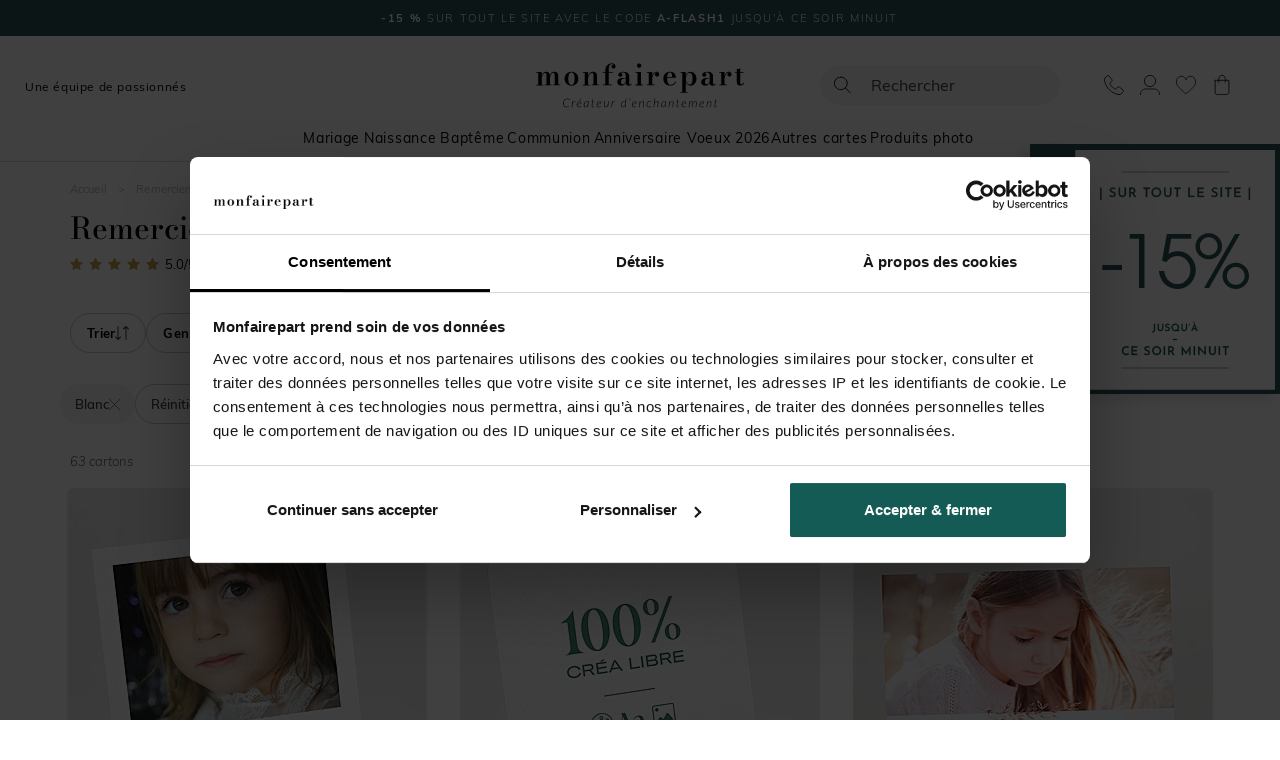

--- FILE ---
content_type: text/html; charset=utf-8
request_url: https://www.monfairepart.com/carte-remerciement-communion-blanc.html
body_size: 61952
content:


<!DOCTYPE html>

<html lang="fr" xml:lang="fr" xmlns:fb="http://www.facebook.com/2008/fbml" xmlns:og="http://opengraphprotocol.org/schema/">

<head prefix="og: http://ogp.me/ns# fb: http://ogp.me/ns/fb# monfairepart: http://ogp.me/ns/fb/monfairepart#"><title>
	Remerciements communion comportant du blanc - MonFairePart.
</title>

<meta name="viewport" content="width=device-width,initial-scale=1">
<meta charset="utf-8" />

<meta name="description" lang="fr" content="remerciements communion comportant du blanc : Découvrez vite notre sélection de remerciements communion comportant du blanc sur MonFairePart.com le spécialiste du faire-part. Très grand choix de modèles à prix très attractifs." />
<meta name="robots" content="NOINDEX,NOFOLLOW" />

<meta content="https://www.monfairepart.com" name="identifier-url" />
<meta name="author" content="monfairepart.com" />
<meta content="monfairepart.com" name="copyright" />

<meta property="og:site_name" content="Monfairepart" />
<meta property="fb:app_id" content="2674572842771385" />

<link rel="icon" href="https://www.monfairepart.com/favicon.png" type="image/png" />
<link rel="shortcut icon" href="https://www.monfairepart.com/favicon.svg">

<link rel="dns-prefetch" href="//kxmfp.monfairepart.com" crossorigin>
<link rel="preconnect" href="//kxmfp.monfairepart.com" crossorigin>

<link rel="preload" href="/assets/fonts/muli/muli-v13-latin-regular.woff2" as="font" type="font/woff2" crossorigin="">
<link rel="preload" href="/assets/fonts/bodoni-moda/bodoni-moda-v19-latin-regular.woff2" as="font" type="font/woff2" crossorigin="">

<!-- CSS commun (header, footer, reset, fonts) charge une seule fois -->
<link type="text/css" rel="stylesheet" href="https://www.monfairepart.com/assets/css/styles_common.min.css?230101" media="all" />



<!--[if lt IE 9]>
<script src="//html5shiv.googlecode.com/svn/trunk/html5.js"></script>
<![endif]-->
    
    <script>
        var pageoktoviewpromo = true;

        // GTM
        window.clicook = '';

        window.cliprenom = '';
        window.cliprenom_sha256 = '';

        window.clinom = '';
        window.clinom_sha256 = '';

        window.cliemail = '';
        window.cliemail_sha256 = '';
        window.cliemail_md5 = '';

        window.clitel = '';
        window.clitel_sha256 = '';

        window.clicp = '';
        window.clicp_sha256 = '';

        window.cliville = '';
        window.cliville_sha256 = '';

        window.clipays = '';
        window.clipays_sha256 = '';

        window.clitype = '';

        window.panierData = {"FreeEchantillonHistory":[],"PanierItems":[],"Statistics":{"FreeEchantillon":{"NbReallyFree":0,"NbEchantillonsPayants":0,"NbQuantiteClassique":0,"NbTotalItems":0,"TotalRemise":0,"EligibleLivraisonGratuite":false,"HasEchantillonsDemandesNonGratuits":false},"Livraison":{"NbKiloForLivraison":0,"NbNonEchantillonForLivraison":0,"NbEchantillonForLivraison":0,"NbMediaClipProductForLivraison":0,"NbEmailProductForLivraison":0}}};

        window.cart = {"value":0.0,"items":[]};
        window.gtm_page_category = 'Communion > Carton de remerciements';
        
        var istest = false;
    </script>

    <!-- Google Tag Manager -->
    <script src="/assets/js/dist/mfp_gtm.min.js?230101"></script>
    <script>
        
    // GTM pour le page view
    var gtm_page_type = 'category';
    var gtm_google_category = 'remerciements communion comportant du blanc';

    // GTM pour les ecommerce items
    window.gtm_item_list_name = 'Filtered Listing';
    window.gtm_item_list_id = 'filtered_results';
    window.gtm_current_start_position = 0;


        gtm_pageview();

        (function (w, d, s, l, i) {
            w[l] = w[l] || []; w[l].push({
                'gtm.start':
                    new Date().getTime(), event: 'gtm.js'
            }); var f = d.getElementsByTagName(s)[0],
                j = d.createElement(s), dl = l != 'dataLayer' ? '&l=' + l : ''; j.async = true; j.src =
                    'https://kxmfp.monfairepart.com/smnndqr5ntz55ax.js?aw=' + i + dl; f.parentNode.insertBefore(j, f);
        })(window, document, 'script', 'dataLayer', 'W6G49KQ');
    </script>
    <!-- End Google Tag Manager -->

    <!-- Doofinder (lazy load) -->
    <!-- Ancien chargement direct : <script src="https://eu1-config.doofinder.com/2.x/51822fef-6c0b-4435-b475-b867c0a31418.js" async></script> -->
    <script>
    (function() {
        var doofinderLoaded = false;
        var doofinderLoading = false;

        function loadDoofinder(callback) {
            if (doofinderLoaded) {
                if (callback) callback();
                return;
            }
            if (doofinderLoading) return;
            doofinderLoading = true;

            var script = document.createElement('script');
            script.src = 'https://eu1-config.doofinder.com/2.x/51822fef-6c0b-4435-b475-b867c0a31418.js';
            script.onload = function() {
                doofinderLoaded = true;
                if (callback) callback();
            };
            document.head.appendChild(script);
        }

        // Utiliser mousedown (se declenche AVANT focus et click)
        document.addEventListener('mousedown', function(e) {
            var trigger = e.target.closest('#lidoofinder, #lidoofinder-sticky, .site-nav__search-btn, .site-header__search, #TbSearch, #TbSearchMob');
            if (trigger && !doofinderLoaded) {
                e.preventDefault();
                e.stopPropagation();

                loadDoofinder(function() {
                    // Une fois Doofinder charge, simuler un clic pour ouvrir la popup
                    setTimeout(function() {
                        trigger.click();
                    }, 300);
                });
            }
        }, true);
    })();
    </script>

    <!-- Clarity tracking code for https://www.monfairepart.com/ -->
    <script>
        (function (c, l, a, r, i, t, y) {
            c[a] = c[a] || function () { (c[a].q = c[a].q || []).push(arguments) };
            t = l.createElement(r); t.async = 1; t.src = "https://www.clarity.ms/tag/" + i + "?ref=bwt";
            y = l.getElementsByTagName(r)[0]; y.parentNode.insertBefore(t, y);
        })(window, document, "clarity", "script", "qyeuu7ir0b");
    </script>

    
    
    
    <link rel="preload" href="/assets/css/styles_categorie.min.css?230101" as="style" />
    <link rel="preload" href="https://addujesvpo.cloudimg.io/v7/_origin_/faire-part/produit/normal/faire-part_22524.jpg?100120211104&w=360&h=360" as="image" fetchpriority="high" />
    <link rel="preload" href="https://addujesvpo.cloudimg.io/v7/_origin_/faire-part/produit/coins/normal/faire-part_22624.jpg?120420250956&w=360&h=360" as="image" fetchpriority="high" />
    <link rel="preload" href="https://addujesvpo.cloudimg.io/v7/_origin_/faire-part/produit/normal/faire-part_22685.jpg?092620221540&w=360&h=360" as="image" fetchpriority="high" />
    

    <link type="text/css" rel="stylesheet" href="/TamponCSS.ashx" />
    <link type="text/css" rel="stylesheet" href="/assets/css/styles_categorie.min.css?230101" media="all" />
    <!-- Swiper CSS chargé async (non critique pour LCP) -->
    <link rel="stylesheet" href="https://www.monfairepart.com/assets/css/library/swiper.min.css" media="print" onload="this.media='all'">
    <noscript><link rel="stylesheet" href="https://www.monfairepart.com/assets/css/library/swiper.min.css"></noscript>
    

    
    

    
    
    <link id="head_LINK_NEXT" rel="next" href="/carte-remerciement-communion-blanc-p2.html"></link>

    
    <script type="application/ld+json"> {
        "@context": "http://schema.org",
        "@type": "Product",
        "name": "remerciements communion comportant du blanc",
        "description" : "remerciements communion comportant du blanc : Découvrez vite notre sélection de remerciements communion comportant du blanc sur MonFairePart.com le spécialiste du faire-part. Très grand choix de modèles à prix très attractifs.",
        "aggregateRating": {
        "@type": "AggregateRating",
        "ratingValue": "5.0",
        "ratingCount": "12",
        "bestRating": "5",
        "worstRating": "1"}
        }
    </script>
    
</head>

<body id="BODY">
    <noscript><iframe src="https://kxmfp.monfairepart.com/ns.html?id=W6G49KQ" height="0" width="0" style="display: none; visibility: hidden"></iframe></noscript>

    


    <form method="post" action="./carte-remerciement-communion-blanc.html?crit=166_147_160" id="form1">
<div class="aspNetHidden">
<input type="hidden" name="__EVENTTARGET" id="__EVENTTARGET" value="" />
<input type="hidden" name="__EVENTARGUMENT" id="__EVENTARGUMENT" value="" />
<input type="hidden" name="__VIEWSTATE" id="__VIEWSTATE" value="PtCTqFqAeZcZp9lLjfB6gWABKCHk4Z0cQtK4J0+sY5BIt0bSMUWA0nAhONm9BZadQ55h5xSBadg8nC21DnQ6iGwRdrtrGgPTezyr/9sAeyc=" />
</div>

<script type="text/javascript">
//<![CDATA[
var theForm = document.forms['form1'];
if (!theForm) {
    theForm = document.form1;
}
function __doPostBack(eventTarget, eventArgument) {
    if (!theForm.onsubmit || (theForm.onsubmit() != false)) {
        theForm.__EVENTTARGET.value = eventTarget;
        theForm.__EVENTARGUMENT.value = eventArgument;
        theForm.submit();
    }
}
//]]>
</script>


<div class="aspNetHidden">

	<input type="hidden" name="__VIEWSTATEGENERATOR" id="__VIEWSTATEGENERATOR" value="CCF5CB1B" />
	<input type="hidden" name="__EVENTVALIDATION" id="__EVENTVALIDATION" value="wtP5BG4ZP7z9Tvn/gNLhi3bQni/rhR5ZhK9zYwk3kfHil6Iap2Xynaqdlh+cZmv+q0WSpGxZFV6VyZIohiaMffcmDlXr/B4tM644v1gyRXPHvvmgPZZucGMmYv7uV+FwlK5/InZ/SI58iwKsFOx5b3wPkGuMU0+7wpT/XszS7J8=" />
</div>
        

<script>
    window.fav = '';
</script>

<header id="UC_header_HEADER" class="site-header">
    <div class="site-header__container">
        <div class="site-header__topbar">
            <!-- Burger menu mobile -->
            <button class="site-header__burger burgermenu" type="button" aria-label="Menu">
                <svg class="site-header__burger-icon" width="25" height="18"><use href="#icon-burger"></use></svg>
            </button>

            <!-- Tagline desktop -->
            <div class="site-header__left">
                <button class="site-header__tagline ofusque ofusquenopadding equipepassionnee " >Une équipe de passionnés</button>
            </div>

            <!-- Logo centre -->
            <div class="site-header__logo">
                <a href="https://www.monfairepart.com/" title="MonFairePart.com">
                    <picture>
                        <source media="(max-width: 991px)" sizes="160px" srcset="/assets/img/designV41/svg/header/logo_mid.svg" type="image/svg+xml" />
                        <source media="(min-width: 992px)" srcset="/assets/img/designV41/svg/header/logo_pc.svg?220929">
                        <img src="/assets/img/designV41/svg/header/logo_pc.svg?220929" alt="Monfairepart, créateur d'enchantement" width="250" height="67">
                    </picture>
                </a>
            </div>

            <!-- Actions (recherche, compte, panier) -->
            <div class="site-header__actions" id="header-right-menu">
                <ul id="UC_header_UL_RightMenu" class="site-header__actions-list" data-restrict="">
                    <!-- Recherche -->
                    <li id="lidoofinder" class="site-header__actions-item site-header__actions-item--search">
                        <div class="site-header__search">
                            <div id="UC_header_Recherche1_PANSearch" class="head_rechercheContent" onkeypress="javascript:return WebForm_FireDefaultButton(event, &#39;UC_header_Recherche1_btSearch&#39;)">
	
    <input type="search" id="TbSearch" placeholder="Rechercher" />
    <svg class="head_rechercheContent__icon"><use href="#icon-search"></use></svg>
    <input type="submit" name="ctl00$UC_header$Recherche1$btSearch" value="" id="UC_header_Recherche1_btSearch" style="display:none;" />

</div>
                        </div>
                    </li>

                    <!-- Recherche sticky (visible uniquement en mode sticky) -->
                    <li id="lidoofinder-sticky" class="site-header__actions-item site-header__actions-item--search-sticky">
                        <button class="site-header__action-btn search-sticky ofusque ofusquenopadding" type="button" title="Rechercher">
                            <svg class="site-header__action-icon"><use href="#icon-search"></use></svg>
                        </button>
                    </li>

                    <!-- Contact -->
                    <li class="site-header__actions-item site-header__actions-item--contact">
                        <button class="site-header__action-btn contact openpp ofusque ofusquenopadding" onclick="return false;" data-ppid="pphead-contact" title="contact" type="button">
                            <svg class="site-header__action-icon"><use href="#icon-contact"></use></svg>
                        </button>
                    </li>

                    <!-- Compte -->
                    <li class="site-header__actions-item site-header__actions-item--compte">
                        <button class="site-header__action-btn compte openpp ofusque ofusquenopadding" onclick="return false;" data-ppid="pphead-compte" title="mon compte" type="button">
                            <svg class="site-header__action-icon"><use href="#icon-compte"></use></svg>
                            <span id="UC_header_SPAN_Connecte" class="site-header__action-badge site-header__action-badge--connected is-hidden"><svg class="icon"><use href="#icon-tick"></use></svg></span>
                        </button>
                    </li>

                    <!-- Favoris -->
                    <li class="site-header__actions-item site-header__actions-item--favoris is-empty">
                        <button class="site-header__action-btn favoris openpp ofusque ofusquenopadding" onclick="return false;" data-ppid="pphead-favoris" title="mes favoris" type="button">
                            <svg class="site-header__action-icon"><use href="#icon-favoris"></use></svg>
                            <span id="UC_header_SPAN_NbFav" class="site-header__action-badge is-hidden"></span>
                        </button>
                    </li>

                    <!-- Panier -->
                    <li class="site-header__actions-item site-header__actions-item--panier is-empty">
                        <button class="site-header__action-btn panier openpp ofusque ofusquenopadding" data-ppid="pphead-panier" onclick="return false;" title="panier" type="button">
                            <svg class="site-header__action-icon"><use href="#icon-panier"></use></svg>
                            <span id="UC_header_SPAN_NbPan" class="site-header__action-badge is-hidden"></span>
                        </button>
                    </li>
                </ul>

                <!-- Popups header -->
                <div class="header-popups pphead-container">
                    <!-- Popup Contact -->
                    <div id="pphead-contact" class="header-popup header-popup--contact ppheader">
                        <div class="header-popup__container pp-container">
                            <div class="header-popup__intro intro">
                                <picture>
                                    <source type="image/webp" srcset="/assets/img/designV41/serviceclient.webp">
                                    <img src="/assets/img/designV41/serviceclient.png" alt="Service Client">
                                </picture>
                                <p>Lydie et Audrey<br />vous accompagnent!</p>
                            </div>
                            <div class="header-popup__contact-item item">
                                <div class="titre">Par téléphone</div>
                                <p>
                                    <a class="tel" href="tel:0475848192">04 75 84 81 92</a><br />
                                    (coût d'un appel local)<br />
                                    de 9h à 17h
                                </p>
                            </div>
                            <div class="header-popup__contact-item item">
                                <div class="titre">Par email</div>
                                <a class="email" href="mailto:contact@monfairepart.com">contact@monfairepart.com</a>
                            </div>
                        </div>
                    </div>

                    <!-- Popup Compte -->
                    <div id="pphead-compte" class="header-popup header-popup--compte ppheader">
                        <div id="UC_header_DIV_ppHeaderCompte" class="header-popup__container pp-container">
                            <ul>
                                <li class="header-popup__product pp-item" onclick="location.href='https://www.monfairepart.com/mescreations.aspx';return false;">Mes créations sauvegardées</li>
                                <li class="header-popup__product pp-item" onclick="location.href='https://www.monfairepart.com/mescommandes.aspx';return false;">Mes commandes</li>
                                <li class="header-popup__product pp-item" onclick="location.href='https://www.monfairepart.com/selection.aspx';return false;">Mes favoris</li>
                                <li class="header-popup__product pp-item" onclick="location.href='https://www.monfairepart.com/monprofil.aspx';return false;">Mes informations</li>
                                <li class="header-popup__logout pp-item last">
                                    <svg class="header-popup__logout-icon"><use href="#icon-deconnexion"></use></svg>
                                    <input type="button" name="ctl00$UC_header$BT_Decon" value="Déconnexion" onclick="javascript:__doPostBack(&#39;ctl00$UC_header$BT_Decon&#39;,&#39;&#39;)" id="UC_header_BT_Decon" class="ofusque ofusquenopadding" />
                                </li>
                            </ul>
                        </div>
                        <div class="header-popup__footer pp-bottom">
                            <div class="header-popup__footer-inner info">
                                <button class="btn btn-base btn--pill ofusque ofusquenopadding header-popup__btn" onclick="location.href='https://www.monfairepart.com/compte.aspx';return false;">Accéder à mon compte</button>
                            </div>
                        </div>
                    </div>

                    <!-- Popup Favoris -->
                    <div id="pphead-favoris" class="header-popup header-popup--favoris ppheader ppheaderfavoris">
                        <div id="UC_header_DIV_ppHeaderFavoris" class="header-popup__container pp-container">
                            <ul>
                                <li class="header-popup__product pp-item template">
                                    <button class="btimg ofusque ofusquenopadding">
                                        <img /></button>
                                    <div class="header-popup__product-info pan-info">
                                        <button class="bttitre titre ofusque ofusquenopadding"></button>
                                    </div>
                                </li>
                            </ul>
                            <div class="header-popup__noitem noitem">
                                Aucun favoris...
                            </div>
                        </div>
                        <div class="header-popup__footer pp-bottom">
                            <div class="header-popup__footer-inner info">
                                <button class="btn btn-base btn--pill ofusque ofusquenopadding header-popup__btn" onclick="location.href='https://www.monfairepart.com/selection.aspx';return false;">Voir mes favoris</button>
                            </div>
                        </div>
                    </div>

                    <!-- Popup Panier -->
                    <div id="pphead-panier" class="header-popup header-popup--panier ppheader ppheaderpanier">
                        <div id="UC_header_DIV_ppHeaderPanier" class="header-popup__container pp-container" data-pancook="">
                            <ul>
                                <li class="header-popup__product pp-item template">
                                    <img />
                                    <div class="header-popup__product-info pan-info">
                                        <span class="titre"></span>
                                        <span class="prix"></span>
                                        <div class="header-popup__product-actions action">
                                            <div class="action-item">
                                                <span class="mod"><button class="ofusque ofusquenopadding">modifier</button></span>
                                                <span class="dupl">dupliquer</span>
                                                <span class="suppr">supprimer</span>
                                            </div>
                                        </div>
                                    </div>
                                </li>
                            </ul>
                            <div class="header-popup__noitem noitem">
                                <p>Votre panier est bien vide ! ...</p>
                                <a href="/" class="btn btn-base">Trouver mon bonheur</a>
                            </div>
                        </div>
                        <div class="header-popup__recap pp-recap">
                            <span class="sstotal">Sous Total<span>(hors livraison)</span></span>
                            <span class="total"></span>
                        </div>
                        <div class="header-popup__footer pp-bottom">
                            <div class="header-popup__footer-inner info">
                                <button class="btn btn-base btn--pill ofusque ofusquenopadding header-popup__btn" onclick="location.href='https://www.monfairepart.com/panier.aspx';return false;">Voir mon panier</button>
                            </div>
                        </div>
                    </div>
                </div>
            </div>
        </div>
    </div>

    
    <!-- ========================================
         MENU NAVIGATION (Desktop + Mobile)
         ======================================== -->
    <nav class="site-nav" id="megamenu" role="navigation" aria-label="Menu principal">

        <!-- Overlay mobile (fond sombre) -->
        <div class="site-nav__overlay"></div>

        <!-- Container du menu -->
        <div class="site-nav__container">

            <!-- ====== HEADER MOBILE ====== -->
            <div class="site-nav__header">
                <div class="site-nav__header-left">
                    <button class="site-nav__back" aria-label="Retour" type="button">
                        <svg class="icon"><use href="#icon-arrow-left"></use></svg>
                        <span class="site-nav__back-title"></span>
                    </button>
                    <span class="site-nav__title">Nos événements</span>
                </div>
                <div class="site-nav__header-actions">
                    <button class="site-nav__search-btn" aria-label="Rechercher" type="button">
                        <svg class="icon"><use href="#icon-search"></use></svg>
                    </button>
                    <button class="site-nav__close" aria-label="Fermer le menu" type="button">
                        <svg class="icon"><use href="#icon-close"></use></svg>
                    </button>
                </div>
            </div>

            <!-- ====== CONTENU SCROLLABLE ====== -->
            <div class="site-nav__content">

                <!-- ====== NIVEAU 1 : ÉVÉNEMENTS ====== -->
                <ul class="site-nav__events" data-level="1">

                    <!-- Mariage -->
                    <li class="site-nav__event" data-event="mariage">
                        <div class="site-nav__event-btn">
                            <img class="site-nav__event-img" src="/assets/img/dataV41/menu/v2/mobile/mariage.svg" alt="" loading="lazy" />
                            
<button type="button" class="ofusque ofusquenopadding site-nav__event-link " title="Mariage" data-href64="aHR0cHM6Ly93d3cubW9uZmFpcmVwYXJ0LmNvbS9mYWlyZS1wYXJ0LW1hcmlhZ2UuaHRtbA==">Mariage</button>

                            <svg class="site-nav__chevron"><use href="#icon-chevron"></use></svg>
                        </div>
                    </li>

                    <!-- Naissance -->
                    <li class="site-nav__event" data-event="naissance">
                        <div class="site-nav__event-btn">
                            <img class="site-nav__event-img" src="/assets/img/dataV41/menu/v2/mobile/naissance.svg" alt="" loading="lazy" />
                            
<button type="button" class="ofusque ofusquenopadding site-nav__event-link " title="Naissance" data-href64="aHR0cHM6Ly93d3cubW9uZmFpcmVwYXJ0LmNvbS9mYWlyZS1wYXJ0LW5haXNzYW5jZS5odG1s">Naissance</button>

                            <svg class="site-nav__chevron"><use href="#icon-chevron"></use></svg>
                        </div>
                    </li>

                    <!-- Baptême -->
                    <li class="site-nav__event" data-event="bapteme">
                        <div class="site-nav__event-btn">
                            <img class="site-nav__event-img" src="/assets/img/dataV41/menu/v2/mobile/bapteme.svg" alt="" loading="lazy" />
                            
<button type="button" class="ofusque ofusquenopadding site-nav__event-link " title="Baptême" data-href64="aHR0cHM6Ly93d3cubW9uZmFpcmVwYXJ0LmNvbS9mYWlyZS1wYXJ0LWJhcHRlbWUuaHRtbA==">Baptême</button>

                            <svg class="site-nav__chevron"><use href="#icon-chevron"></use></svg>
                        </div>
                    </li>

                    <!-- Communion -->
                    <li class="site-nav__event" data-event="communion">
                        <div class="site-nav__event-btn">
                            <img class="site-nav__event-img" src="/assets/img/dataV41/menu/v2/mobile/communion.svg" alt="" loading="lazy" />
                            
<button type="button" class="ofusque ofusquenopadding site-nav__event-link " title="Communion" data-href64="aHR0cHM6Ly93d3cubW9uZmFpcmVwYXJ0LmNvbS9mYWlyZS1wYXJ0LWNvbW11bmlvbi5odG1s">Communion</button>

                            <svg class="site-nav__chevron"><use href="#icon-chevron"></use></svg>
                        </div>
                    </li>

                    <!-- Anniversaire -->
                    <li class="site-nav__event" data-event="anniversaire">
                        <div class="site-nav__event-btn">
                            <img class="site-nav__event-img" src="/assets/img/dataV41/menu/v2/mobile/anniversaire.svg" alt="" loading="lazy" />
                            
<button type="button" class="ofusque ofusquenopadding site-nav__event-link " title="Anniversaire" data-href64="aHR0cHM6Ly93d3cubW9uZmFpcmVwYXJ0LmNvbS9pbnZpdGF0aW9uLWFubml2ZXJzYWlyZS5odG1s">Anniversaire</button>

                            <svg class="site-nav__chevron"><use href="#icon-chevron"></use></svg>
                        </div>
                    </li>

                    <!-- Voeux 2026 -->
                    <li class="site-nav__event" data-event="voeux">
                        <div class="site-nav__event-btn">
                            <img class="site-nav__event-img" src="/assets/img/dataV41/menu/v2/mobile/voeux.svg" alt="" loading="lazy" />
                            
<button type="button" class="ofusque ofusquenopadding site-nav__event-link " title="Voeux 2026" data-href64="aHR0cHM6Ly93d3cubW9uZmFpcmVwYXJ0LmNvbS92b2V1eA==">Voeux 2026</button>

                            <svg class="site-nav__chevron"><use href="#icon-chevron"></use></svg>
                        </div>
                    </li>

                    <!-- Autres cartes -->
                    <li class="site-nav__event" data-event="autres">
                        <div class="site-nav__event-btn">
                            <img class="site-nav__event-img" src="/assets/img/dataV41/menu/v2/mobile/autres-cartes.svg" alt="" loading="lazy" />
                            <span class="site-nav__event-link" title="Autres cartes">Autres cartes</span>
                            <svg class="site-nav__chevron"><use href="#icon-chevron"></use></svg>
                        </div>
                    </li>

                    <!-- Produits photo -->
                    <li class="site-nav__event" data-event="photo">
                        <div class="site-nav__event-btn">
                            <img class="site-nav__event-img" src="/assets/img/dataV41/menu/v2/mobile/cadeaux-photo.svg" alt="" loading="lazy" />
                            
<button type="button" class="ofusque ofusquenopadding site-nav__event-link " title="Produits photo" data-href64="aHR0cHM6Ly93d3cubW9uZmFpcmVwYXJ0LmNvbS9pZGVlLWNhZGVhdQ==">Produits photo</button>

                            <svg class="site-nav__chevron"><use href="#icon-chevron"></use></svg>
                        </div>
                    </li>
                </ul>

                <!-- ====== NIVEAU 2 & 3 : SECTIONS PAR ÉVÉNEMENT ====== -->

                <!-- ==================== MARIAGE ==================== -->
                <div class="site-nav__sections" id="nav-mariage" data-event="mariage" data-level="2">
                    <div class="site-nav__sections-inner">
                        <!-- 3 colonnes desktop -->
                        <div class="site-nav__columns">
                            <!-- Colonne 1 -->
                            <div class="site-nav__column">
                                <ul class="site-nav__section-list">
                                    <!-- Faire-part mariage -->
                                    <li class="site-nav__section site-nav__section--expandable">
                                        
<button type="button" class="ofusque ofusquenopadding site-nav__section-btn " title="Faire-part mariage" data-href64="aHR0cHM6Ly93d3cubW9uZmFpcmVwYXJ0LmNvbS9mYWlyZS1wYXJ0LW1hcmlhZ2UuaHRtbA==">Faire-part mariage</button>

                                        <!-- Bouton accordéon gardé pour réactivation future
                                        <button class="site-nav__section-btn" type="button" aria-expanded="false">
                                            <span>Faire-part mariage</span>
                                            <svg class="site-nav__chevron-down"><use href="#icon-chevron"></use></svg>
                                        </button>
                                        -->
                                        <ul class="site-nav__items">
                                            <li>
<button type="button" class="ofusque ofusquenopadding site-nav__item--italic search-remove " title="Créer mon faire-part" data-href64="aHR0cHM6Ly93d3cubW9uZmFpcmVwYXJ0LmNvbS9mYWlyZS1wYXJ0LW1hcmlhZ2UtY3JlYXRpb24uaHRtbA==">Créer mon faire-part</button>
</li>
                                            <li>
<button type="button" class="ofusque ofusquenopadding search-remove " title="Faire-part mariage original" data-href64="aHR0cHM6Ly93d3cubW9uZmFpcmVwYXJ0LmNvbS9mYWlyZS1wYXJ0LW1hcmlhZ2Utb3JpZ2luYWwuaHRtbA==">Faire-part mariage original</button>
</li>
                                            <li>
<button type="button" class="ofusque ofusquenopadding search-remove " title="Faire-part mariage champetre" data-href64="aHR0cHM6Ly93d3cubW9uZmFpcmVwYXJ0LmNvbS9mYWlyZS1wYXJ0LW1hcmlhZ2UtbmF0dXJlLmh0bWw=">Faire-part mariage champetre</button>
</li>
                                            <li>
<button type="button" class="ofusque ofusquenopadding search-remove " title="Faire-part mariage bohème" data-href64="aHR0cHM6Ly93d3cubW9uZmFpcmVwYXJ0LmNvbS9mYWlyZS1wYXJ0LW1hcmlhZ2UtYm9oZW1lLmh0bWw=">Faire-part mariage bohème</button>
</li>
                                            <li>
<button type="button" class="ofusque ofusquenopadding search-remove " title="Faire-part mariage photo" data-href64="aHR0cHM6Ly93d3cubW9uZmFpcmVwYXJ0LmNvbS9mYWlyZS1wYXJ0LW1hcmlhZ2UtcGhvdG8uaHRtbA==">Faire-part mariage photo</button>
</li>
                                            <li>
<button type="button" class="ofusque ofusquenopadding search-remove " title="Faire part mariage chic" data-href64="aHR0cHM6Ly93d3cubW9uZmFpcmVwYXJ0LmNvbS9mYWlyZS1wYXJ0LW1hcmlhZ2UtY2hpYy5odG1s">Faire part mariage chic</button>
</li>
                                            <li>
<button type="button" class="ofusque ofusquenopadding search-remove " title="Faire-part mariage vintage" data-href64="aHR0cHM6Ly93d3cubW9uZmFpcmVwYXJ0LmNvbS9mYWlyZS1wYXJ0LW1hcmlhZ2UtdmludGFnZS5odG1s">Faire-part mariage vintage</button>
</li>
                                            <li>
<button type="button" class="ofusque ofusquenopadding search-remove " title="Faire part mariage pochette" data-href64="aHR0cHM6Ly93d3cubW9uZmFpcmVwYXJ0LmNvbS9mYWlyZS1wYXJ0LW1hcmlhZ2UtcG9jaGV0dGUtcG9ydHJhaXQuaHRtbA==">Faire part mariage pochette</button>
</li>
                                            
                                            
                                        </ul>
                                    </li>

                                    <!-- Carte remerciement mariage -->
                                    <li class="site-nav__section site-nav__section--expandable">
                                        
<button type="button" class="ofusque ofusquenopadding site-nav__section-btn " title="Carte remerciement mariage" data-href64="aHR0cHM6Ly93d3cubW9uZmFpcmVwYXJ0LmNvbS9jYXJ0ZS1yZW1lcmNpZW1lbnQtbWFyaWFnZS5odG1s">Carte remerciement mariage</button>

                                        <ul class="site-nav__items">
                                            <li>
<button type="button" class="ofusque ofusquenopadding  " title="Carte remerciement mariage magnet" data-href64="aHR0cHM6Ly93d3cubW9uZmFpcmVwYXJ0LmNvbS9jYXJ0ZS1yZW1lcmNpZW1lbnQtbWFyaWFnZS1tYWduZXQuaHRtbA==">Carte remerciement mariage magnet</button>
</li>
                                        </ul>
                                    </li>
                                </ul>
                            </div>
                            <!-- Colonne 2 -->
                            <div class="site-nav__column">
                                <ul class="site-nav__section-list">
                                    <!-- Annonce de mariage -->
                                    <li class="site-nav__section site-nav__section--expandable">
                                        <span class="site-nav__section-btn">Annonce de mariage</span>
                                        <ul class="site-nav__items">
                                            <li>
<button type="button" class="ofusque ofusquenopadding  " title="Carte invitation mariage" data-href64="aHR0cHM6Ly93d3cubW9uZmFpcmVwYXJ0LmNvbS9jYXJ0b25zLWludml0YXRpb24tbWFyaWFnZS5odG1s">Carte invitation mariage</button>
</li>
                                            <li>
<button type="button" class="ofusque ofusquenopadding  " title="Save the date mariage" data-href64="aHR0cHM6Ly93d3cubW9uZmFpcmVwYXJ0LmNvbS9zYXZlLXRoZS1kYXRlLW1hcmlhZ2UuaHRtbA==">Save the date mariage</button>
</li>
                                            <li>
<button type="button" class="ofusque ofusquenopadding  " title="Carton reponse mariage" data-href64="aHR0cHM6Ly93d3cubW9uZmFpcmVwYXJ0LmNvbS9jYXJ0b24tcmVwb25zZS1tYXJpYWdlLmh0bWw=">Carton reponse mariage</button>
</li>
                                            <li>
<button type="button" class="ofusque ofusquenopadding  " title="Enveloppes mariage" data-href64="aHR0cHM6Ly93d3cubW9uZmFpcmVwYXJ0LmNvbS9lbnZlbG9wcGVzLmh0bWw=">Enveloppes mariage</button>
</li>
                                            <li>
<button type="button" class="ofusque ofusquenopadding  nouv" title="Stickers mariage" data-href64="aHR0cHM6Ly93d3cubW9uZmFpcmVwYXJ0LmNvbS9zdGlja2VyLW1hcmlhZ2UuaHRtbA==">Stickers mariage<svg class="icon icon-new"><use href="#icon-new"></use></svg></button>
</li>
                                        </ul>
                                    </li>

                                    <!-- Jour J mariage -->
                                    <li class="site-nav__section site-nav__section--expandable">
                                        
<button type="button" class="ofusque ofusquenopadding site-nav__section-btn " title="Jour J" data-href64="aHR0cHM6Ly93d3cubW9uZmFpcmVwYXJ0LmNvbS9wYXBldGVyaWUtbWFyaWFnZQ==">Jour J</button>

                                        <ul class="site-nav__items">
                                            <li>
<button type="button" class="ofusque ofusquenopadding  " title="Menu mariage" data-href64="aHR0cHM6Ly93d3cubW9uZmFpcmVwYXJ0LmNvbS9tZW51LW1hcmlhZ2UuaHRtbA==">Menu mariage</button>
</li>
                                            <li>
<button type="button" class="ofusque ofusquenopadding  " title="Etiquette bouteille mariage" data-href64="aHR0cHM6Ly93d3cubW9uZmFpcmVwYXJ0LmNvbS9ldGlxdWV0dGUtZGUtYm91dGVpbGxlLW1hcmlhZ2UuaHRtbA==">Etiquette bouteille mariage</button>
</li>
                                            <li>
<button type="button" class="ofusque ofusquenopadding  nouv" title="Livret de messe mariage" data-href64="aHR0cHM6Ly93d3cubW9uZmFpcmVwYXJ0LmNvbS9saXZyZXQtZGUtbWVzc2UtbWFyaWFnZS5odG1s">Livret de messe mariage<svg class="icon icon-new"><use href="#icon-new"></use></svg></button>
</li>
                                            <li>
<button type="button" class="ofusque ofusquenopadding  nouv" title="Livre d'or mariage" data-href64="aHR0cHM6Ly93d3cubW9uZmFpcmVwYXJ0LmNvbS9saXZyZS1kLW9yLW1hcmlhZ2UuaHRtbA==">Livre d'or mariage<svg class="icon icon-new"><use href="#icon-new"></use></svg></button>
</li>
                                            <li>
<button type="button" class="ofusque ofusquenopadding  " title="Marque-places mariage" data-href64="aHR0cHM6Ly93d3cubW9uZmFpcmVwYXJ0LmNvbS9tYXJxdWUtcGxhY2VzLW1hcmlhZ2UuaHRtbA==">Marque-places mariage</button>
</li>
                                            <li>
<button type="button" class="ofusque ofusquenopadding  " title="Panneau bienvenue mariage" data-href64="aHR0cHM6Ly93d3cubW9uZmFpcmVwYXJ0LmNvbS9wYW5uZWF1LWJpZW52ZW51ZS1tYXJpYWdlLmh0bWw=">Panneau bienvenue mariage</button>
</li>
                                            <li>
<button type="button" class="ofusque ofusquenopadding  " title="Plan de table mariage" data-href64="aHR0cHM6Ly93d3cubW9uZmFpcmVwYXJ0LmNvbS9wbGFuLWRlLXRhYmxlLW1hcmlhZ2UuaHRtbA==">Plan de table mariage</button>
</li>
                                            <li>
<button type="button" class="ofusque ofusquenopadding  " title="Numéro de table mariage" data-href64="aHR0cHM6Ly93d3cubW9uZmFpcmVwYXJ0LmNvbS9udW1lcm8tZGUtdGFibGUtbWFyaWFnZS5odG1s">Numéro de table mariage</button>
</li>

                                        </ul>
                                    </li>
                                </ul>
                            </div>
                            <!-- Colonne 3 -->
                            <div class="site-nav__column">
                                <ul class="site-nav__section-list">
                                    <!-- Cadeaux invités de mariage -->
                                    <li class="site-nav__section site-nav__section--expandable">
                                        
<button type="button" class="ofusque ofusquenopadding site-nav__section-btn " title="Cadeaux invités mariage" data-href64="aHR0cHM6Ly93d3cubW9uZmFpcmVwYXJ0LmNvbS9jYWRlYXUtaW52aXRlLW1hcmlhZ2U=">Cadeaux invités mariage</button>

                                        <ul class="site-nav__items">
                                            <li>
<button type="button" class="ofusque ofusquenopadding  nouv" title="Bougie mariage" data-href64="aHR0cHM6Ly93d3cubW9uZmFpcmVwYXJ0LmNvbS9ib3VnaWUtbWFyaWFnZS5odG1s">Bougie mariage<svg class="icon icon-new"><use href="#icon-new"></use></svg></button>
</li>
                                            <li>
<button type="button" class="ofusque ofusquenopadding  " title="Boites à dragées mariage" data-href64="aHR0cHM6Ly93d3cubW9uZmFpcmVwYXJ0LmNvbS9ib2l0ZXMtZGUtZHJhZ2Vlcy1tYXJpYWdlLmh0bWw=">Boites à dragées mariage</button>
</li>
                                            <li>
<button type="button" class="ofusque ofusquenopadding  " title="Dragées mariage" data-href64="aHR0cHM6Ly93d3cubW9uZmFpcmVwYXJ0LmNvbS9kcmFnZWVzLW1hcmlhZ2UuaHRtbA==">Dragées mariage</button>
</li>
                                            <li>
<button type="button" class="ofusque ofusquenopadding  nouv" title="Etiquettes mariage" data-href64="aHR0cHM6Ly93d3cubW9uZmFpcmVwYXJ0LmNvbS9ldGlxdWV0dGUtbWFyaWFnZS5odG1s">Etiquettes mariage<svg class="icon icon-new"><use href="#icon-new"></use></svg></button>
</li>


                                        </ul>
                                    </li>

                                    <!-- Produit photo Mariage -->
                                    <li class="site-nav__section site-nav__section--expandable">
                                        
<button type="button" class="ofusque ofusquenopadding site-nav__section-btn " title="Produit photo Mariage" data-href64="aHR0cHM6Ly93d3cubW9uZmFpcmVwYXJ0LmNvbS9wcm9kdWl0cy1waG90by1tYXJpYWdl">Produit photo Mariage</button>

                                        <ul class="site-nav__items">
                                            <li>
<button type="button" class="ofusque ofusquenopadding  " title="Mini album mariage" data-href64="aHR0cHM6Ly93d3cubW9uZmFpcmVwYXJ0LmNvbS9taW5pLWFsYnVtLXBob3RvLW1hcmlhZ2UuaHRtbA==">Mini album mariage</button>
</li>
                                            <li>
<button type="button" class="ofusque ofusquenopadding  " title="Magnet photo mariage" data-href64="aHR0cHM6Ly93d3cubW9uZmFpcmVwYXJ0LmNvbS9tYWduZXQtcGhvdG8=">Magnet photo mariage</button>
</li>
                                            <li>
<button type="button" class="ofusque ofusquenopadding  " title="Calendrier mariage" data-href64="aHR0cHM6Ly93d3cubW9uZmFpcmVwYXJ0LmNvbS9jYWxlbmRyaWVyLXBob3RvLmh0bWw=">Calendrier mariage</button>
</li>
                                            <li>
<button type="button" class="ofusque ofusquenopadding  " title="Tirage photo mariage" data-href64="aHR0cHM6Ly93d3cubW9uZmFpcmVwYXJ0LmNvbS90aXJhZ2UtcGhvdG8=">Tirage photo mariage</button>
</li>
                                        </ul>
                                    </li>

                                    <!-- Carte anniversaire de mariage -->
                                    <li class="site-nav__section site-nav__section--direct">
                                        
<button type="button" class="ofusque ofusquenopadding site-nav__section-link " title="Invitation anniversaire mariage" data-href64="aHR0cHM6Ly93d3cubW9uZmFpcmVwYXJ0LmNvbS9pbnZpdGF0aW9uLWFubml2ZXJzYWlyZS1kZS1tYXJpYWdlLmh0bWw=">Invitation anniversaire mariage</button>

                                    </li>

                                    <!-- Tout l'univers Mariage -->
                                    <li class="site-nav__section site-nav__section--direct site-nav__section--last">
                                        
<button type="button" class="ofusque ofusquenopadding site-nav__section-link " title="Tout l'univers Mariage" data-href64="aHR0cHM6Ly93d3cubW9uZmFpcmVwYXJ0LmNvbS9tYXJpYWdl">Tout l'univers Mariage</button>

                                    </li>
                                </ul>
                            </div>
                        </div>
                        <!-- Image illustration (desktop uniquement) -->
                        <div class="site-nav__illustration">
                            <img src="https://addujesvpo.cloudimg.io/v7/_origin_/assets/img/dataV41/menu/v2/mariage.jpg?vh=02" alt="Mariage" loading="lazy" />
                            <div class="site-nav__illustration-content">
                                <p class="site-nav__illustration-title"><span class="site-nav__illustration-title--italic">Sélection</span><br>Mariage</p>
                                <p class="site-nav__illustration-text">Des créations françaises,<br>imaginées avec passion.</p>
                            </div>
                        </div>
                    </div><!-- /.site-nav__sections-inner -->
                </div>

                <!-- ==================== NAISSANCE ==================== -->
                <div class="site-nav__sections" id="nav-naissance" data-event="naissance" data-level="2">
                    <div class="site-nav__sections-inner">
                        <div class="site-nav__columns">
                            <!-- Colonne 1 -->
                            <div class="site-nav__column">
                                <ul class="site-nav__section-list">
                                    <!-- Faire-part naissance -->
                                    <li class="site-nav__section site-nav__section--expandable">
                                        
<button type="button" class="ofusque ofusquenopadding site-nav__section-btn " title="Faire-part naissance" data-href64="aHR0cHM6Ly93d3cubW9uZmFpcmVwYXJ0LmNvbS9mYWlyZS1wYXJ0LW5haXNzYW5jZS5odG1s">Faire-part naissance</button>

                                        <ul class="site-nav__items">
                                            <li>
<button type="button" class="ofusque ofusquenopadding site-nav__item--italic search-remove " title="Créer mon faire-part" data-href64="aHR0cHM6Ly93d3cubW9uZmFpcmVwYXJ0LmNvbS9mYWlyZS1wYXJ0LW5haXNzYW5jZS1jcmVhdGlvbi5odG1s">Créer mon faire-part</button>
</li>
                                            <li>
<button type="button" class="ofusque ofusquenopadding search-remove nouv" title="Faire part naissance magnet" data-href64="aHR0cHM6Ly93d3cubW9uZmFpcmVwYXJ0LmNvbS9mYWlyZS1wYXJ0LW5haXNzYW5jZS1tYWduZXQuaHRtbA==">Faire part naissance magnet<svg class="icon icon-new"><use href="#icon-new"></use></svg></button>
</li>
                                            <li>
<button type="button" class="ofusque ofusquenopadding search-remove " title="Faire part naissance garcon" data-href64="aHR0cHM6Ly93d3cubW9uZmFpcmVwYXJ0LmNvbS9mYWlyZS1wYXJ0LW5haXNzYW5jZS1nYXJjb24uaHRtbA==">Faire part naissance garcon</button>
</li>
                                            <li>
<button type="button" class="ofusque ofusquenopadding search-remove " title="Faire part naissance fille" data-href64="aHR0cHM6Ly93d3cubW9uZmFpcmVwYXJ0LmNvbS9mYWlyZS1wYXJ0LW5haXNzYW5jZS1maWxsZS5odG1s">Faire part naissance fille</button>
</li>
                                            <li>
<button type="button" class="ofusque ofusquenopadding search-remove " title="Faire part naissance jumeaux" data-href64="aHR0cHM6Ly93d3cubW9uZmFpcmVwYXJ0LmNvbS9mYWlyZS1wYXJ0LW5haXNzYW5jZS1qdW1lYXV4Lmh0bWw=">Faire part naissance jumeaux</button>
</li>
                                            <li>
<button type="button" class="ofusque ofusquenopadding search-remove " title="Faire part naissance original" data-href64="aHR0cHM6Ly93d3cubW9uZmFpcmVwYXJ0LmNvbS9mYWlyZS1wYXJ0LW5haXNzYW5jZS1vcmlnaW5hbC5odG1s">Faire part naissance original</button>
</li>
                                            
                                            
                                            
                                        </ul>
                                    </li>

                                     <!-- Carte remerciement naissance -->
                                     <li class="site-nav__section site-nav__section--direct">
                                         
<button type="button" class="ofusque ofusquenopadding site-nav__section-link " title="Carte remerciement naissance" data-href64="aHR0cHM6Ly93d3cubW9uZmFpcmVwYXJ0LmNvbS9jYXJ0ZS1yZW1lcmNpZW1lbnQtbmFpc3NhbmNlLmh0bWw=">Carte remerciement naissance</button>

                                     </li>
                                </ul>
                            </div>
                            <!-- Colonne 2 -->
                            <div class="site-nav__column">
                                <ul class="site-nav__section-list">
                                    <!-- Produit photo naissance -->
                                    <li class="site-nav__section site-nav__section--expandable">
                                        
<button type="button" class="ofusque ofusquenopadding site-nav__section-btn " title="Produit photo naissance" data-href64="aHR0cHM6Ly93d3cubW9uZmFpcmVwYXJ0LmNvbS9wcm9kdWl0cy1waG90by1uYWlzc2FuY2U=">Produit photo naissance</button>

                                        <ul class="site-nav__items">
                                            <li>
<button type="button" class="ofusque ofusquenopadding  " title="Mini album naissance" data-href64="aHR0cHM6Ly93d3cubW9uZmFpcmVwYXJ0LmNvbS9taW5pLWFsYnVtLXBob3RvLW5haXNzYW5jZS5odG1s">Mini album naissance</button>
</li>
                                            <li>
<button type="button" class="ofusque ofusquenopadding  " title="Magnet photo naissance" data-href64="aHR0cHM6Ly93d3cubW9uZmFpcmVwYXJ0LmNvbS9tYWduZXQtcGhvdG8=">Magnet photo naissance</button>
</li>
                                            <li>
<button type="button" class="ofusque ofusquenopadding  " title="Calendrier naissance" data-href64="aHR0cHM6Ly93d3cubW9uZmFpcmVwYXJ0LmNvbS9jYWxlbmRyaWVyLXBob3RvLmh0bWw=">Calendrier naissance</button>
</li>
                                            <li>
<button type="button" class="ofusque ofusquenopadding  " title="Tirage photo naissance" data-href64="aHR0cHM6Ly93d3cubW9uZmFpcmVwYXJ0LmNvbS90aXJhZ2UtcGhvdG8=">Tirage photo naissance</button>
</li>
                                        </ul>
                                    </li>

                                    <!-- Papeterie naissance -->
                                    <li class="site-nav__section site-nav__section--expandable">
                                        
<button type="button" class="ofusque ofusquenopadding site-nav__section-btn " title="Papeterie naissance" data-href64="aHR0cHM6Ly93d3cubW9uZmFpcmVwYXJ0LmNvbS9wYXBldGVyaWUtbmFpc3NhbmNl">Papeterie naissance</button>

                                        <ul class="site-nav__items">
                                            <li>
<button type="button" class="ofusque ofusquenopadding  " title="Stickers naissance" data-href64="aHR0cHM6Ly93d3cubW9uZmFpcmVwYXJ0LmNvbS9zdGlja2VyLW5haXNzYW5jZS5odG1s">Stickers naissance</button>
</li>
                                            <li>
<button type="button" class="ofusque ofusquenopadding  " title="Enveloppes naissance" data-href64="aHR0cHM6Ly93d3cubW9uZmFpcmVwYXJ0LmNvbS9lbnZlbG9wcGVzLmh0bWw=">Enveloppes naissance</button>
</li>
                                            <li>
<button type="button" class="ofusque ofusquenopadding  nouv" title="Cartes étapes bébé" data-href64="aHR0cHM6Ly93d3cubW9uZmFpcmVwYXJ0LmNvbS9jYXJ0ZXMtZXRhcGVzLWJlYmUtbmFpc3NhbmNlLmh0bWw=">Cartes étapes bébé<svg class="icon icon-new"><use href="#icon-new"></use></svg></button>
</li>
                                            <li>
<button type="button" class="ofusque ofusquenopadding  nouv" title="Affiche enfant" data-href64="aHR0cHM6Ly93d3cubW9uZmFpcmVwYXJ0LmNvbS9hZmZpY2hlLW5haXNzYW5jZS5odG1s">Affiche enfant<svg class="icon icon-new"><use href="#icon-new"></use></svg></button>
</li>

                                            
                                        </ul>
                                    </li>                                    
                                </ul>
                            </div>
                            <!-- Colonne 3 -->
                            <div class="site-nav__column">
                                <ul class="site-nav__section-list">
                                    <!-- Annonce grossesse -->
                                    <li class="site-nav__section site-nav__section--expandable">
                                        
<button type="button" class="ofusque ofusquenopadding site-nav__section-btn " title="Annonce grossesse" data-href64="aHR0cHM6Ly93d3cubW9uZmFpcmVwYXJ0LmNvbS9hbm5vbmNlLWdyb3NzZXNzZQ==">Annonce grossesse</button>

                                        <ul class="site-nav__items">
                                            <li>
<button type="button" class="ofusque ofusquenopadding  nouv" title="Carte annonce grossesse" data-href64="aHR0cHM6Ly93d3cubW9uZmFpcmVwYXJ0LmNvbS9jYXJ0ZXMtYW5ub25jZS1ncm9zc2Vzc2UuaHRtbA==">Carte annonce grossesse<svg class="icon icon-new"><use href="#icon-new"></use></svg></button>
</li>
                                            <li>
<button type="button" class="ofusque ofusquenopadding  nouv" title="Étiquette bouteille annonce grossesse" data-href64="aHR0cHM6Ly93d3cubW9uZmFpcmVwYXJ0LmNvbS9ldGlxdWV0dGUtZGUtYm91dGVpbGxlLWFubm9uY2UtZ3Jvc3Nlc3NlLmh0bWw=">Étiquette bouteille annonce grossesse<svg class="icon icon-new"><use href="#icon-new"></use></svg></button>
</li>
                                            <li>
<button type="button" class="ofusque ofusquenopadding  nouv" title="Affiche annonce grossesse" data-href64="aHR0cHM6Ly93d3cubW9uZmFpcmVwYXJ0LmNvbS9hZmZpY2hlLWFubm9uY2UtZ3Jvc3Nlc3NlLmh0bWw=">Affiche annonce grossesse<svg class="icon icon-new"><use href="#icon-new"></use></svg></button>
</li>
                                            <li>
<button type="button" class="ofusque ofusquenopadding  nouv" title="Bougie annonce grossesse" data-href64="aHR0cHM6Ly93d3cubW9uZmFpcmVwYXJ0LmNvbS9ib3VnaWUtYW5ub25jZS1ncm9zc2Vzc2UuaHRtbA==">Bougie annonce grossesse<svg class="icon icon-new"><use href="#icon-new"></use></svg></button>
</li>
                                        </ul>
                                    </li>

                                    <!-- Tout l'univers Naissance -->
                                    <li class="site-nav__section site-nav__section--direct site-nav__section--last">
                                        
<button type="button" class="ofusque ofusquenopadding site-nav__section-link " title="Tout l'univers Naissance" data-href64="aHR0cHM6Ly93d3cubW9uZmFpcmVwYXJ0LmNvbS9uYWlzc2FuY2U=">Tout l'univers Naissance</button>

                                    </li>
                                </ul>
                            </div>
                        </div>
                        <!-- Image illustration (desktop uniquement) -->
                        <div class="site-nav__illustration">
                            <img src="https://addujesvpo.cloudimg.io/v7/_origin_/assets/img/dataV41/menu/v2/naissance.jpg?vh=02" alt="Naissance" loading="lazy" />
                            <div class="site-nav__illustration-content">
                                <p class="site-nav__illustration-title"><span class="site-nav__illustration-title--italic">Collection</span><br>Naissance</p>
                                <p class="site-nav__illustration-text">Découvrez nos dernières tendances.</p>
                            </div>
                        </div>
                    </div><!-- /.site-nav__sections-inner -->
                </div>

                <!-- ==================== BAPTÊME ==================== -->
                <div class="site-nav__sections" id="nav-bapteme" data-event="bapteme" data-level="2">
                    <div class="site-nav__sections-inner">
                        <div class="site-nav__columns">
                            <!-- Colonne 1 -->
                            <div class="site-nav__column">
                                <ul class="site-nav__section-list">
                                    <!-- Faire-part baptême -->
                                    <li class="site-nav__section site-nav__section--expandable">
                                        
<button type="button" class="ofusque ofusquenopadding site-nav__section-btn " title="Faire part baptême" data-href64="aHR0cHM6Ly93d3cubW9uZmFpcmVwYXJ0LmNvbS9mYWlyZS1wYXJ0LWJhcHRlbWUuaHRtbA==">Faire part baptême</button>

                                        <ul class="site-nav__items">
                                            <li>
<button type="button" class="ofusque ofusquenopadding site-nav__item--italic search-remove " title="Créer mon faire-part" data-href64="aHR0cHM6Ly93d3cubW9uZmFpcmVwYXJ0LmNvbS9mYWlyZS1wYXJ0LWJhcHRlbWUtY3JlYXRpb24uaHRtbA==">Créer mon faire-part</button>
</li>
                                            <li>
<button type="button" class="ofusque ofusquenopadding search-remove " title="Faire-part baptême original" data-href64="aHR0cHM6Ly93d3cubW9uZmFpcmVwYXJ0LmNvbS9mYWlyZS1wYXJ0LWJhcHRlbWUtb3JpZ2luYWwuaHRtbA==">Faire-part baptême original</button>
</li>
                                            <li>
<button type="button" class="ofusque ofusquenopadding search-remove " title="Faire-part baptême magnet" data-href64="aHR0cHM6Ly93d3cubW9uZmFpcmVwYXJ0LmNvbS9mYWlyZS1wYXJ0LWJhcHRlbWUtbWFnbmV0Lmh0bWw=">Faire-part baptême magnet</button>
</li> 
                                            <li>
<button type="button" class="ofusque ofusquenopadding search-remove " title="Faire part baptême garçon" data-href64="aHR0cHM6Ly93d3cubW9uZmFpcmVwYXJ0LmNvbS9mYWlyZS1wYXJ0LWJhcHRlbWUtZ2FyY29uLmh0bWw=">Faire part baptême garçon</button>
</li>
                                            <li>
<button type="button" class="ofusque ofusquenopadding search-remove " title="Faire part baptême fille" data-href64="aHR0cHM6Ly93d3cubW9uZmFpcmVwYXJ0LmNvbS9mYWlyZS1wYXJ0LWJhcHRlbWUtZmlsbGUuaHRtbA==">Faire part baptême fille</button>
</li>
                                            
                                            
                                        </ul>
                                    </li>

                                    <!-- Cadeaux invités baptême -->
                                    <li class="site-nav__section site-nav__section--expandable">
                                        
<button type="button" class="ofusque ofusquenopadding site-nav__section-btn " title="Cadeaux invités baptême" data-href64="aHR0cHM6Ly93d3cubW9uZmFpcmVwYXJ0LmNvbS9jYWRlYXUtaW52aXRlLWJhcHRlbWU=">Cadeaux invités baptême</button>

                                        <ul class="site-nav__items">
                                            <li>
<button type="button" class="ofusque ofusquenopadding  nouv" title="Boîte à dragées baptême" data-href64="aHR0cHM6Ly93d3cubW9uZmFpcmVwYXJ0LmNvbS9ib2l0ZXMtZGUtZHJhZ2Vlcy1iYXB0ZW1lLmh0bWw=">Boîte à dragées baptême<svg class="icon icon-new"><use href="#icon-new"></use></svg></button>
</li>
                                            <li>
<button type="button" class="ofusque ofusquenopadding  " title="Dragées baptême" data-href64="aHR0cHM6Ly93d3cubW9uZmFpcmVwYXJ0LmNvbS9kcmFnZWVzLWJhcHRlbWUuaHRtbA==">Dragées baptême</button>
</li>
                                            <li>
<button type="button" class="ofusque ofusquenopadding  nouv" title="Bougie baptême" data-href64="aHR0cHM6Ly93d3cubW9uZmFpcmVwYXJ0LmNvbS9ib3VnaWUtYmFwdGVtZS5odG1s">Bougie baptême<svg class="icon icon-new"><use href="#icon-new"></use></svg></button>
</li>
                                            <li>
<button type="button" class="ofusque ofusquenopadding  nouv" title="Pochons baptême" data-href64="aHR0cHM6Ly93d3cubW9uZmFpcmVwYXJ0LmNvbS9wb2Nob25zLWJhcHRlbWUuaHRtbA==">Pochons baptême<svg class="icon icon-new"><use href="#icon-new"></use></svg></button>
</li>
                                            <li>
<button type="button" class="ofusque ofusquenopadding  nouv" title="Mignonettes baptême" data-href64="aHR0cHM6Ly93d3cubW9uZmFpcmVwYXJ0LmNvbS9taWdub25ldHRlLWJhcHRlbWUuaHRtbA==">Mignonettes baptême<svg class="icon icon-new"><use href="#icon-new"></use></svg></button>
</li>
                                            <li>
<button type="button" class="ofusque ofusquenopadding  " title="Image baptême" data-href64="aHR0cHM6Ly93d3cubW9uZmFpcmVwYXJ0LmNvbS9zaWduZXQtYmFwdGVtZS5odG1s">Image baptême</button>
</li>
                                        </ul>
                                    </li>
                                </ul>
                            </div>
                            <!-- Colonne 2 -->
                            <div class="site-nav__column">
                                <ul class="site-nav__section-list">
                                    <!-- Jour J baptême -->
                                    <li class="site-nav__section site-nav__section--expandable">
                                        
<button type="button" class="ofusque ofusquenopadding site-nav__section-btn " title="Jour J" data-href64="aHR0cHM6Ly93d3cubW9uZmFpcmVwYXJ0LmNvbS9wYXBldGVyaWUtYmFwdGVtZQ==">Jour J</button>

                                        <ul class="site-nav__items">
                                            <li>
<button type="button" class="ofusque ofusquenopadding  nouv" title="Livret de messe baptême" data-href64="aHR0cHM6Ly93d3cubW9uZmFpcmVwYXJ0LmNvbS9saXZyZXQtZGUtbWVzc2UtYmFwdGVtZS5odG1s">Livret de messe baptême<svg class="icon icon-new"><use href="#icon-new"></use></svg></button>
</li>
                                            <li>
<button type="button" class="ofusque ofusquenopadding  " title="Etiquettes baptême" data-href64="aHR0cHM6Ly93d3cubW9uZmFpcmVwYXJ0LmNvbS9ldGlxdWV0dGUtYmFwdGVtZS5odG1s">Etiquettes baptême</button>
</li>
                                            <li>
<button type="button" class="ofusque ofusquenopadding  " title="Panneau bienvenue baptême" data-href64="aHR0cHM6Ly93d3cubW9uZmFpcmVwYXJ0LmNvbS9wYW5uZWF1LWJpZW52ZW51ZS1iYXB0ZW1lLmh0bWw=">Panneau bienvenue baptême</button>
</li>
                                            <li>
<button type="button" class="ofusque ofusquenopadding  nouv" title="Livre d'or baptême" data-href64="aHR0cHM6Ly93d3cubW9uZmFpcmVwYXJ0LmNvbS9saXZyZS1kLW9yLWJhcHRlbWUuaHRtbA==">Livre d'or baptême<svg class="icon icon-new"><use href="#icon-new"></use></svg></button>
</li>
                                            <li>
<button type="button" class="ofusque ofusquenopadding  " title="Etiquettes de bouteille baptême" data-href64="aHR0cHM6Ly93d3cubW9uZmFpcmVwYXJ0LmNvbS9ldGlxdWV0dGUtZGUtYm91dGVpbGxlLWJhcHRlbWUuaHRtbA==">Etiquettes de bouteille baptême</button>
</li>
                                            <li>
<button type="button" class="ofusque ofusquenopadding  " title="Marque-place baptême" data-href64="aHR0cHM6Ly93d3cubW9uZmFpcmVwYXJ0LmNvbS9tYXJxdWUtcGxhY2VzLWJhcHRlbWUuaHRtbA==">Marque-place baptême</button>
</li>
                                            <li>
<button type="button" class="ofusque ofusquenopadding  " title="Menu baptême" data-href64="aHR0cHM6Ly93d3cubW9uZmFpcmVwYXJ0LmNvbS9tZW51LWJhcHRlbWUuaHRtbA==">Menu baptême</button>
</li>
                                            <li>
<button type="button" class="ofusque ofusquenopadding  " title="Stickers baptême" data-href64="aHR0cHM6Ly93d3cubW9uZmFpcmVwYXJ0LmNvbS9zdGlja2VyLWJhcHRlbWUuaHRtbA==">Stickers baptême</button>
</li>

                                            
                                            
                                        </ul>
                                    </li>

                                    <!-- Carte remerciement baptême -->
                                    <li class="site-nav__section site-nav__section--direct">
                                        
<button type="button" class="ofusque ofusquenopadding site-nav__section-link " title="Carte remerciement baptême" data-href64="aHR0cHM6Ly93d3cubW9uZmFpcmVwYXJ0LmNvbS9jYXJ0ZS1yZW1lcmNpZW1lbnQtYmFwdGVtZS5odG1s">Carte remerciement baptême</button>

                                    </li>
                                </ul>
                            </div>
                            <!-- Colonne 3 -->
                            <div class="site-nav__column">
                                <ul class="site-nav__section-list">
                                    <!-- Produit photo baptême -->
                                    <li class="site-nav__section site-nav__section--expandable">
                                        
<button type="button" class="ofusque ofusquenopadding site-nav__section-btn " title="Produit photo baptême" data-href64="aHR0cHM6Ly93d3cubW9uZmFpcmVwYXJ0LmNvbS9wcm9kdWl0cy1waG90by1iYXB0ZW1l">Produit photo baptême</button>

                                        <ul class="site-nav__items">
                                            <li>
<button type="button" class="ofusque ofusquenopadding  " title="Mini album baptême" data-href64="aHR0cHM6Ly93d3cubW9uZmFpcmVwYXJ0LmNvbS9taW5pLWFsYnVtLXBob3RvLWJhcHRlbWUuaHRtbA==">Mini album baptême</button>
</li>
                                            <li>
<button type="button" class="ofusque ofusquenopadding  " title="Magnet photo baptême" data-href64="aHR0cHM6Ly93d3cubW9uZmFpcmVwYXJ0LmNvbS9tYWduZXQtcGhvdG8=">Magnet photo baptême</button>
</li>
                                            <li>
<button type="button" class="ofusque ofusquenopadding  " title="Calendrier baptême" data-href64="aHR0cHM6Ly93d3cubW9uZmFpcmVwYXJ0LmNvbS9jYWxlbmRyaWVyLXBob3RvLmh0bWw=">Calendrier baptême</button>
</li>
                                            <li>
<button type="button" class="ofusque ofusquenopadding  " title="Tirage photo baptême" data-href64="aHR0cHM6Ly93d3cubW9uZmFpcmVwYXJ0LmNvbS90aXJhZ2UtcGhvdG8=">Tirage photo baptême</button>
</li>
                                        </ul>
                                    </li>

                                    <!-- Tout l'univers Baptême -->
                                    <li class="site-nav__section site-nav__section--direct site-nav__section--last">
                                        
<button type="button" class="ofusque ofusquenopadding site-nav__section-link " title="Tout l'univers Baptême" data-href64="aHR0cHM6Ly93d3cubW9uZmFpcmVwYXJ0LmNvbS9iYXB0ZW1l">Tout l'univers Baptême</button>

                                    </li>
                                </ul>
                            </div>
                        </div>
                        <!-- Image illustration (desktop uniquement) -->
                        <div class="site-nav__illustration">
                            <img src="https://addujesvpo.cloudimg.io/v7/_origin_/assets/img/dataV41/menu/v2/bapteme.jpg?vh=02" alt="Baptême" loading="lazy" />
                            <div class="site-nav__illustration-content">
                                <p class="site-nav__illustration-title"><span class="site-nav__illustration-title--italic">Instants</span><br>Baptême</p>
                                <p class="site-nav__illustration-text">Une papeterie baptême<br>qui enchantera vos proches.</p>
                            </div>
                        </div>
                    </div><!-- /.site-nav__sections-inner -->
                </div>

                <!-- ==================== COMMUNION ==================== -->
                <div class="site-nav__sections" id="nav-communion" data-event="communion" data-level="2">
                    <div class="site-nav__sections-inner">
                        <div class="site-nav__columns">
                            <!-- Colonne 1 -->
                            <div class="site-nav__column">
                                <ul class="site-nav__section-list">

                                    <!-- Faire-part communion -->
                                    <li class="site-nav__section site-nav__section--expandable">
                                        <a class="site-nav__section-btn " href="https://www.monfairepart.com/faire-part-communion.html" title="Faire-part communion">Faire-part communion</a>

                                        <ul class="site-nav__items">
                                            <li><a class="site-nav__item--italic search-remove " href="https://www.monfairepart.com/faire-part-communion-creation.html" title="Créer mon faire-part">Créer mon faire-part</a>
</li>
                                            <li><a class="search-remove " href="https://www.monfairepart.com/faire-part-communion-magnet.html" title="Faire-part communion magnet">Faire-part communion magnet</a>
</li> 
                                            <li><a class="search-remove " href="https://www.monfairepart.com/faire-part-communion-fille.html" title="Faire-part communion fille">Faire-part communion fille</a>
</li>
                                            <li><a class="search-remove " href="https://www.monfairepart.com/faire-part-communion-garcon.html" title="Faire-part communion garçon">Faire-part communion garçon</a>
</li>
                                        </ul>
                                    </li>

                                    <!-- Cadeaux invités communion -->
                                    <li class="site-nav__section site-nav__section--expandable">
                                        <a class="site-nav__section-btn " href="https://www.monfairepart.com/cadeau-invite-communion" title="Cadeaux invités communion">Cadeaux invités communion</a>

                                        <ul class="site-nav__items">
                                            <li><a class=" nouv" href="https://www.monfairepart.com/bougie-communion.html" title="Bougie communion">Bougie communion<svg class="icon icon-new"><use href="#icon-new"></use></svg></a>
</li>
                                            <li><a class=" nouv" href="https://www.monfairepart.com/boites-de-dragees-communion.html" title="Boîte à dragées communion">Boîte à dragées communion<svg class="icon icon-new"><use href="#icon-new"></use></svg></a>
</li>
                                            <li><a class=" " href="https://www.monfairepart.com/dragees-communion.html" title="Dragées communion">Dragées communion</a>
</li>
                                            <li><a class=" " href="https://www.monfairepart.com/signet-communion.html" title="Image communion">Image communion</a>
</li>

                                            
                                        </ul>
                                    </li>
                                </ul>
                            </div>
                            <!-- Colonne 2 -->
                            <div class="site-nav__column">
                                <ul class="site-nav__section-list">

                                    <!-- Jour J communion -->
                                    <li class="site-nav__section site-nav__section--expandable">
                                        <a class="site-nav__section-btn " href="https://www.monfairepart.com/papeterie-communion" title="Jour J">Jour J</a>

                                        <ul class="site-nav__items">
                                            <li>
<button type="button" class="ofusque ofusquenopadding  " title="Menu communion" data-href64="aHR0cHM6Ly93d3cubW9uZmFpcmVwYXJ0LmNvbS9tZW51LWNvbW11bmlvbi5odG1s">Menu communion</button>
</li>
                                            <li>
<button type="button" class="ofusque ofusquenopadding  " title="Etiquettes communion" data-href64="aHR0cHM6Ly93d3cubW9uZmFpcmVwYXJ0LmNvbS9ldGlxdWV0dGUtY29tbXVuaW9uLmh0bWw=">Etiquettes communion</button>
</li>
                                            <li>
<button type="button" class="ofusque ofusquenopadding  " title="Marque-place communion" data-href64="aHR0cHM6Ly93d3cubW9uZmFpcmVwYXJ0LmNvbS9tYXJxdWUtcGxhY2VzLWNvbW11bmlvbi5odG1s">Marque-place communion</button>
</li>
                                            <li><a class=" " href="https://www.monfairepart.com/panneau-bienvenue-communion.html" title="Panneau bienvenue communion">Panneau bienvenue communion</a>
</li>
                                            <li>
<button type="button" class="ofusque ofusquenopadding  nouv" title="Livre d'or communion" data-href64="aHR0cHM6Ly93d3cubW9uZmFpcmVwYXJ0LmNvbS9saXZyZS1kLW9yLWNvbW11bmlvbi5odG1s">Livre d'or communion<svg class="icon icon-new"><use href="#icon-new"></use></svg></button>
</li>
                                            <li>
<button type="button" class="ofusque ofusquenopadding  " title="Stickers communion" data-href64="aHR0cHM6Ly93d3cubW9uZmFpcmVwYXJ0LmNvbS9zdGlja2VyLWNvbW11bmlvbi5odG1s">Stickers communion</button>
</li>

                                            
                                        </ul>
                                    </li>

                                    <!-- Carte remerciement communion -->
                                    <li class="site-nav__section site-nav__section--direct">
                                        <a class="site-nav__section-link " href="https://www.monfairepart.com/carte-remerciement-communion.html" title="Carte remerciement communion">Carte remerciement communion</a>

                                    </li>
                                </ul>
                            </div>
                            <!-- Colonne 3 -->
                            <div class="site-nav__column">
                                <ul class="site-nav__section-list">
                                    <!-- Produit photo communion -->
                                    <li class="site-nav__section site-nav__section--expandable">
                                        <a class="site-nav__section-btn " href="https://www.monfairepart.com/produits-photo-communion" title="Produit photo communion">Produit photo communion</a>

                                        <ul class="site-nav__items">
                                            <li>
<button type="button" class="ofusque ofusquenopadding  " title="Mini album communion" data-href64="aHR0cHM6Ly93d3cubW9uZmFpcmVwYXJ0LmNvbS9taW5pLWFsYnVtLXBob3RvLWNvbW11bmlvbi5odG1s">Mini album communion</button>
</li>
                                            <li>
<button type="button" class="ofusque ofusquenopadding  " title="Magnet photo communion" data-href64="aHR0cHM6Ly93d3cubW9uZmFpcmVwYXJ0LmNvbS9tYWduZXQtcGhvdG8=">Magnet photo communion</button>
</li>
                                            <li>
<button type="button" class="ofusque ofusquenopadding  " title="Calendrier communion" data-href64="aHR0cHM6Ly93d3cubW9uZmFpcmVwYXJ0LmNvbS9jYWxlbmRyaWVyLXBob3RvLmh0bWw=">Calendrier communion</button>
</li>
                                            <li>
<button type="button" class="ofusque ofusquenopadding  " title="Tirage photo communion" data-href64="aHR0cHM6Ly93d3cubW9uZmFpcmVwYXJ0LmNvbS90aXJhZ2UtcGhvdG8=">Tirage photo communion</button>
</li>
                                        </ul>
                                    </li>

                                    <!-- Profession de foi -->
                                    <li class="site-nav__section site-nav__section--direct">
                                        <a class="site-nav__section-link " href="https://www.monfairepart.com/profession-de-foi" title="Profession de foi">Profession de foi</a>

                                    </li>

                                    <!-- Confirmation -->
                                    <li class="site-nav__section site-nav__section--direct">
                                        <a class="site-nav__section-link " href="https://www.monfairepart.com/confirmation" title="Confirmation">Confirmation</a>

                                    </li>

                                    <!-- Tout l'univers Communion -->
                                    <li class="site-nav__section site-nav__section--direct site-nav__section--last">
                                        <a class="site-nav__section-link " href="https://www.monfairepart.com/communion" title="Tout l'univers Communion">Tout l'univers Communion</a>

                                    </li>
                                </ul>
                            </div>
                        </div>
                        <!-- Image illustration (desktop uniquement) -->
                        <div class="site-nav__illustration">
                            <img src="https://addujesvpo.cloudimg.io/v7/_origin_/assets/img/dataV41/menu/v2/communion.jpg?vh=02" alt="Communion" loading="lazy" />
                            <div class="site-nav__illustration-content">
                                <p class="site-nav__illustration-title"><span class="site-nav__illustration-title--italic">Belle</span><br>Communion</p>
                                <p class="site-nav__illustration-text">Sublimez cette journée unique<br>avec une papeterie créative.</p>
                            </div>
                        </div>
                    </div><!-- /.site-nav__sections-inner -->
                </div>

                <!-- ==================== ANNIVERSAIRE ==================== -->
                <div class="site-nav__sections" id="nav-anniversaire" data-event="anniversaire" data-level="2">
                    <div class="site-nav__sections-inner">
                        <div class="site-nav__columns">
                            <!-- Colonne 1 -->
                            <div class="site-nav__column">
                                <ul class="site-nav__section-list">
                                    <!-- Invitation anniversaire -->
                                    <li class="site-nav__section site-nav__section--expandable">
                                        
<button type="button" class="ofusque ofusquenopadding site-nav__section-btn " title="Invitation anniversaire" data-href64="aHR0cHM6Ly93d3cubW9uZmFpcmVwYXJ0LmNvbS9pbnZpdGF0aW9uLWFubml2ZXJzYWlyZS5odG1s">Invitation anniversaire</button>

                                        <ul class="site-nav__items">
                                            <li>
<button type="button" class="ofusque ofusquenopadding search-remove " title="Invitation anniversaire adulte" data-href64="aHR0cHM6Ly93d3cubW9uZmFpcmVwYXJ0LmNvbS9pbnZpdGF0aW9uLWFubml2ZXJzYWlyZS1hZHVsdGUuaHRtbA==">Invitation anniversaire adulte</button>
</li>
                                            <li>
<button type="button" class="ofusque ofusquenopadding search-remove " title="Invitation anniversaire enfant" data-href64="aHR0cHM6Ly93d3cubW9uZmFpcmVwYXJ0LmNvbS9pbnZpdGF0aW9uLWFubml2ZXJzYWlyZS1lbmZhbnQuaHRtbA==">Invitation anniversaire enfant</button>
</li>
                                            <li>
<button type="button" class="ofusque ofusquenopadding search-remove " title="Invitation anniversaire fille" data-href64="aHR0cHM6Ly93d3cubW9uZmFpcmVwYXJ0LmNvbS9pbnZpdGF0aW9uLWFubml2ZXJzYWlyZS1maWxsZS5odG1s">Invitation anniversaire fille</button>
</li>
                                            <li>
<button type="button" class="ofusque ofusquenopadding search-remove " title="Invitation anniversaire garçon" data-href64="aHR0cHM6Ly93d3cubW9uZmFpcmVwYXJ0LmNvbS9pbnZpdGF0aW9uLWFubml2ZXJzYWlyZS1nYXJjb24uaHRtbA==">Invitation anniversaire garçon</button>
</li>
                                            <li>
<button type="button" class="ofusque ofusquenopadding  " title="Enveloppes anniversaire" data-href64="aHR0cHM6Ly93d3cubW9uZmFpcmVwYXJ0LmNvbS9lbnZlbG9wcGVzLmh0bWw=">Enveloppes anniversaire</button>
</li>
                                        </ul>
                                    </li>
                                </ul>
                            </div>
                            <!-- Colonne 2 -->
                            <div class="site-nav__column">
                                <ul class="site-nav__section-list">
                                    <!-- Tout l'univers Anniversaire -->
                                    <li class="site-nav__section site-nav__section--direct site-nav__section--last">
                                        
<button type="button" class="ofusque ofusquenopadding site-nav__section-link " title="Tout l'univers Anniversaire" data-href64="aHR0cHM6Ly93d3cubW9uZmFpcmVwYXJ0LmNvbS9hbm5pdmVyc2FpcmU=">Tout l'univers Anniversaire</button>

                                    </li>
                                </ul>
                            </div>
                        </div>
                        <!-- Image illustration (desktop uniquement) -->
                        <div class="site-nav__illustration">
                            <img src="https://addujesvpo.cloudimg.io/v7/_origin_/assets/img/dataV41/menu/v2/anniversaire.jpg?vh=02" alt="Anniversaire" loading="lazy" />
                            <div class="site-nav__illustration-content">
                                <p class="site-nav__illustration-title"><span class="site-nav__illustration-title--italic">Happy</span><br>Moments !</p>
                                <p class="site-nav__illustration-text">Créez des invitations personnalisées<br>pour une fête qui vous ressemble.</p>
                            </div>
                        </div>
                    </div><!-- /.site-nav__sections-inner -->
                </div>

                <!-- ==================== VOEUX ==================== -->
                <div class="site-nav__sections" id="nav-voeux" data-event="voeux" data-level="2">
                    <div class="site-nav__sections-inner">
                        <div class="site-nav__columns">
                            <!-- Colonne 1 -->
                            <div class="site-nav__column">
                                <ul class="site-nav__section-list">
                                    <!-- Carte de voeux -->
                                    <li class="site-nav__section site-nav__section--expandable">
                                        
<button type="button" class="ofusque ofusquenopadding site-nav__section-btn " title="Carte de voeux" data-href64="aHR0cHM6Ly93d3cubW9uZmFpcmVwYXJ0LmNvbS9jYXJ0ZXMtZGUtdm9ldXguaHRtbA==">Carte de voeux</button>

                                        <ul class="site-nav__items">
                                            <li>
<button type="button" class="ofusque ofusquenopadding search-remove " title="Carte de voeux originale" data-href64="aHR0cHM6Ly93d3cubW9uZmFpcmVwYXJ0LmNvbS9jYXJ0ZXMtZGUtdm9ldXgtb3JpZ2luYWwuaHRtbA==">Carte de voeux originale</button>
</li>
                                            <li>
<button type="button" class="ofusque ofusquenopadding search-remove " title="Carte de noël" data-href64="aHR0cHM6Ly93d3cubW9uZmFpcmVwYXJ0LmNvbS9jYXJ0ZXMtZGUtdm9ldXgtY2FydGUtZGUtbm9lbC5odG1s">Carte de noël</button>
</li>
                                            <li>
<button type="button" class="ofusque ofusquenopadding site-nav__item--italic search-remove " title="Exemples de textes pour carte de voeux" data-href64="aHR0cHM6Ly93d3cubW9uZmFpcmVwYXJ0LmNvbS92b2V1eC9leGVtcGxlLXRleHRlLWNhcnRlLWRlLXZvZXV4Lmh0bWw=">Exemples de textes pour carte de voeux</button>
</li>

                                            
                                        </ul>
                                    </li>
                                </ul>
                            </div>
                            <!-- Colonne 2 -->
                            <div class="site-nav__column">
                                <ul class="site-nav__section-list">
                                    <!-- Voeux professionnels -->
                                    <li class="site-nav__section site-nav__section--expandable">
                                        
<button type="button" class="ofusque ofusquenopadding site-nav__section-btn " title="Voeux professionnels" data-href64="aHR0cHM6Ly93d3cubW9uZmFpcmVwYXJ0LmNvbS92b2V1eC1lbnRyZXByaXNl">Voeux professionnels</button>

                                        <ul class="site-nav__items">
                                            <li>
<button type="button" class="ofusque ofusquenopadding  " title="Carte de voeux professionnelle" data-href64="aHR0cHM6Ly93d3cubW9uZmFpcmVwYXJ0LmNvbS9jYXJ0ZXMtZGUtdm9ldXgtZW50cmVwcmlzZS5odG1s">Carte de voeux professionnelle</button>
</li>
                                            <li>
<button type="button" class="ofusque ofusquenopadding  " title="Carte de voeux virtuelle entreprise" data-href64="aHR0cHM6Ly93d3cubW9uZmFpcmVwYXJ0LmNvbS9jYXJ0ZXMtZGUtdm9ldXgtdmlydHVlbGxlLWVudHJlcHJpc2U=">Carte de voeux virtuelle entreprise</button>
</li>
                                            <li>
<button type="button" class="ofusque ofusquenopadding  " title="Carte de voeux virtuelle vidéo" data-href64="aHR0cHM6Ly93d3cubW9uZmFpcmVwYXJ0LmNvbS9jYXJ0ZXMtZGUtdm9ldXgtdmlydHVlbGxlLXZpZGVvLWVudHJlcHJpc2UuaHRtbA==">Carte de voeux virtuelle vidéo</button>
</li>
                                            <li>
<button type="button" class="ofusque ofusquenopadding  " title="Carte de voeux virtuelle image" data-href64="aHR0cHM6Ly93d3cubW9uZmFpcmVwYXJ0LmNvbS9jYXJ0ZXMtZGUtdm9ldXgtdmlydHVlbGxlLWltYWdlLWVudHJlcHJpc2UuaHRtbA==">Carte de voeux virtuelle image</button>
</li>
                                            <li>
<button type="button" class="ofusque ofusquenopadding site-nav__item--italic  " title="Exemples texte carte voeux professionnelle" data-href64="aHR0cHM6Ly93d3cubW9uZmFpcmVwYXJ0LmNvbS92b2V1eC9leGVtcGxlLXRleHRlLWNhcnRlLXZvZXV4LXByb2Zlc3Npb25uZWxsZS5odG1s">Exemples texte carte voeux professionnelle</button>
</li>
                                        </ul>
                                    </li>

                                    
                                </ul>
                            </div>
                        </div>
                        <!-- Image illustration (desktop uniquement) -->
                        <div class="site-nav__illustration">
                            <img src="https://addujesvpo.cloudimg.io/v7/_origin_/assets/img/dataV41/menu/v2/voeux.jpg?vh=02" alt="Voeux" loading="lazy" />
                            <div class="site-nav__illustration-content">
                                <p class="site-nav__illustration-title"><span class="site-nav__illustration-title--italic">Instants</span><br>Festifs</p>
                                <p class="site-nav__illustration-text">Illuminez vos voeux, avec une<br>collection créative et étincelante.</p>
                            </div>
                        </div>
                    </div><!-- /.site-nav__sections-inner -->
                </div>

                <!-- ==================== AUTRES CARTES ==================== -->
                <div class="site-nav__sections" id="nav-autres" data-event="autres" data-level="2">
                    <div class="site-nav__sections-inner">
                        <div class="site-nav__columns">
                            <!-- Colonne 1 -->
                            <div class="site-nav__column">
                                <ul class="site-nav__section-list">
                                    <!-- Départ retraite -->
                                    <li class="site-nav__section site-nav__section--expandable">
                                        
<button type="button" class="ofusque ofusquenopadding site-nav__section-btn " title="Invitations depart retraite" data-href64="aHR0cHM6Ly93d3cubW9uZmFpcmVwYXJ0LmNvbS9pbnZpdGF0aW9uLWRlcGFydC1yZXRyYWl0ZS5odG1s">Invitations depart retraite</button>

                                        <ul class="site-nav__items">
                                            <li>
<button type="button" class="ofusque ofusquenopadding  " title="Menu départ retraite" data-href64="aHR0cHM6Ly93d3cubW9uZmFpcmVwYXJ0LmNvbS9tZW51LWRlcGFydC1yZXRyYWl0ZS5odG1s">Menu départ retraite</button>
</li>
                                            <li>
<button type="button" class="ofusque ofusquenopadding  " title="Carton reponse depart retraite" data-href64="aHR0cHM6Ly93d3cubW9uZmFpcmVwYXJ0LmNvbS9jYXJ0b24tcmVwb25zZS1kZXBhcnQtcmV0cmFpdGUuaHRtbA==">Carton reponse depart retraite</button>
</li>
                                            <li>
<button type="button" class="ofusque ofusquenopadding  " title="Remerciements depart retraite" data-href64="aHR0cHM6Ly93d3cubW9uZmFpcmVwYXJ0LmNvbS9jYXJ0ZS1yZW1lcmNpZW1lbnQtZGVwYXJ0LXJldHJhaXRlLmh0bWw=">Remerciements depart retraite</button>
</li>
                                            <li>
<button type="button" class="ofusque ofusquenopadding  " title="Etiquette de bouteille depart retraite" data-href64="aHR0cHM6Ly93d3cubW9uZmFpcmVwYXJ0LmNvbS9ldGlxdWV0dGUtZGUtYm91dGVpbGxlLWRlcGFydC1yZXRyYWl0ZS5odG1s">Etiquette de bouteille depart retraite</button>
</li>
                                        </ul>
                                    </li>                                    
                                </ul>
                            </div>
                            <!-- Colonne 2 -->
                            <div class="site-nav__column">
                                <ul class="site-nav__section-list">
                                    <!-- Carte invitation -->
                                    <li class="site-nav__section site-nav__section--direct">
                                        
<button type="button" class="ofusque ofusquenopadding site-nav__section-link " title="Carte Invitation" data-href64="aHR0cHM6Ly93d3cubW9uZmFpcmVwYXJ0LmNvbS9jYXJ0ZS1pbnZpdGF0aW9u">Carte Invitation</button>

                                    </li>

                                    <!-- Baby Shower -->
                                    <li class="site-nav__section site-nav__section--direct">
                                        
<button type="button" class="ofusque ofusquenopadding site-nav__section-link " title="Baby Shower" data-href64="aHR0cHM6Ly93d3cubW9uZmFpcmVwYXJ0LmNvbS9mYWlyZS1wYXJ0LWJhYnktc2hvd2VyLmh0bWw=">Baby Shower</button>

                                    </li>

                                    <!-- Livre d'or -->
                                    <li class="site-nav__section site-nav__section--direct">
                                        
<button type="button" class="ofusque ofusquenopadding site-nav__section-link " title="Livre d'or" data-href64="aHR0cHM6Ly93d3cubW9uZmFpcmVwYXJ0LmNvbS9saXZyZS1kLW9yLmh0bWw=">Livre d'or</button>

                                    </li>
                                </ul>
                            </div>

                            <!-- Colonne 3 -->
                            <div class="site-nav__column">
                                <ul class="site-nav__section-list">
                                    <!-- Décès -->
                                    <li class="site-nav__section site-nav__section--expandable site-nav__section--last">
                                        
<button type="button" class="ofusque ofusquenopadding site-nav__section-btn " title="Décès" data-href64="aHR0cHM6Ly93d3cubW9uZmFpcmVwYXJ0LmNvbS9kZWNlcw==">Décès</button>

                                        <ul class="site-nav__items">
                                            <li>
<button type="button" class="ofusque ofusquenopadding  " title="Faire-part décès" data-href64="aHR0cHM6Ly93d3cubW9uZmFpcmVwYXJ0LmNvbS9mYWlyZS1wYXJ0LWRlY2VzLmh0bWw=">Faire-part décès</button>
</li>
                                            <li>
<button type="button" class="ofusque ofusquenopadding  " title="Remerciement décès" data-href64="aHR0cHM6Ly93d3cubW9uZmFpcmVwYXJ0LmNvbS9jYXJ0ZS1yZW1lcmNpZW1lbnQtZGVjZXMuaHRtbA==">Remerciement décès</button>
</li>
                                            <li>
<button type="button" class="ofusque ofusquenopadding  " title="Cartes condoléances décès" data-href64="aHR0cHM6Ly93d3cubW9uZmFpcmVwYXJ0LmNvbS9jYXJ0ZXMtY29uZG9sZWFuY2VzLWRlY2VzLmh0bWw=">Cartes condoléances décès</button>
</li>
                                            <li>
<button type="button" class="ofusque ofusquenopadding  " title="Stickers décès" data-href64="aHR0cHM6Ly93d3cubW9uZmFpcmVwYXJ0LmNvbS9zdGlja2VyLWRlY2VzLmh0bWw=">Stickers décès</button>
</li>
                                            <li>
<button type="button" class="ofusque ofusquenopadding  nouv" title="Bougie souvenir" data-href64="aHR0cHM6Ly93d3cubW9uZmFpcmVwYXJ0LmNvbS9ib3VnaWUtZGVjZXMuaHRtbA==">Bougie souvenir<svg class="icon icon-new"><use href="#icon-new"></use></svg></button>
</li>
                                        </ul>
                                    </li>
                                </ul>
                            </div>
                        </div>
                        <!-- Image illustration (desktop uniquement) -->
                        <div class="site-nav__illustration">
                            <img src="https://addujesvpo.cloudimg.io/v7/_origin_/assets/img/dataV41/menu/v2/autres-cartes.jpg?vh=02" alt="Autres cartes" loading="lazy" />
                            <div class="site-nav__illustration-content">
                                <p class="site-nav__illustration-title"><span class="site-nav__illustration-title--italic">Moments</span><br>Précieux</p>
                                <p class="site-nav__illustration-text">Pour exprimer l’essentiel<br>avec délicatesse et tendresse.</p>
                            </div>
                        </div>
                    </div><!-- /.site-nav__sections-inner -->
                </div>

                <!-- ==================== CADEAUX PHOTO ==================== -->
                <div class="site-nav__sections" id="nav-photo" data-event="photo" data-level="2">
                    <div class="site-nav__sections-inner">
                        <div class="site-nav__columns">

                            <!-- Colonne 1 -->
                            <div class="site-nav__column">
                                <ul class="site-nav__section-list">
                                    <!-- Livre photo -->
                                    <li class="site-nav__section site-nav__section--expandable">
                                        
<button type="button" class="ofusque ofusquenopadding site-nav__section-btn " title="Livre photo" data-href64="aHR0cHM6Ly93d3cubW9uZmFpcmVwYXJ0LmNvbS9saXZyZS1waG90bw==">Livre photo</button>

                                        <ul class="site-nav__items">
                                            <li>
<button type="button" class="ofusque ofusquenopadding  " title="Mini album photo" data-href64="aHR0cHM6Ly93d3cubW9uZmFpcmVwYXJ0LmNvbS9taW5pLWFsYnVtLXBob3RvLmh0bWw=">Mini album photo</button>
</li>
                                            <li>
<button type="button" class="ofusque ofusquenopadding  " title="Livre bébé" data-href64="aHR0cHM6Ly93d3cubW9uZmFpcmVwYXJ0LmNvbS9hbGJ1bS1waG90by1iZWJlLmh0bWw=">Livre bébé</button>
</li>
                                            <li>
<button type="button" class="ofusque ofusquenopadding  " title="Livre photo rigide" data-href64="aHR0cHM6Ly93d3cubW9uZmFpcmVwYXJ0LmNvbS9hbGJ1bS1waG90by1yaWdpZGUuaHRtbA==">Livre photo rigide</button>
</li>
                                            <li>
<button type="button" class="ofusque ofusquenopadding  " title="Livre photo souple" data-href64="aHR0cHM6Ly93d3cubW9uZmFpcmVwYXJ0LmNvbS9hbGJ1bS1waG90by1zb3VwbGUuaHRtbA==">Livre photo souple</button>
</li>
                                        </ul>
                                    </li>
                                </ul>
                            </div>

                            <!-- Colonne 2 -->
                            <div class="site-nav__column">
                                <ul class="site-nav__section-list">
                                    <!-- Produits photo -->
                                    <li class="site-nav__section site-nav__section--expandable">
                                        
<button type="button" class="ofusque ofusquenopadding site-nav__section-btn " title="Produits photo" data-href64="aHR0cHM6Ly93d3cubW9uZmFpcmVwYXJ0LmNvbS9wcm9kdWl0cy1waG90bw==">Produits photo</button>

                                        <ul class="site-nav__items">
                                            <li>
<button type="button" class="ofusque ofusquenopadding  " title="Magnet photo" data-href64="aHR0cHM6Ly93d3cubW9uZmFpcmVwYXJ0LmNvbS9tYWduZXQtcGhvdG8=">Magnet photo</button>
</li>
                                            <li>
<button type="button" class="ofusque ofusquenopadding  " title="Tirage photo" data-href64="aHR0cHM6Ly93d3cubW9uZmFpcmVwYXJ0LmNvbS90aXJhZ2UtcGhvdG8=">Tirage photo</button>
</li>
                                            <li>
<button type="button" class="ofusque ofusquenopadding  " title="Calendrier photo" data-href64="aHR0cHM6Ly93d3cubW9uZmFpcmVwYXJ0LmNvbS9jYWxlbmRyaWVyLXBob3RvLmh0bWw=">Calendrier photo</button>
</li>
                                            <li>
<button type="button" class="ofusque ofusquenopadding  " title="Calendrier de l'avent" data-href64="aHR0cHM6Ly93d3cubW9uZmFpcmVwYXJ0LmNvbS9jYWxlbmRyaWVyLWF2ZW50LXBob3RvLmh0bWw=">Calendrier de l'avent</button>
</li>
                                        </ul>
                                    </li>
                                </ul>
                            </div>

                            <!-- Colonne 3 -->
                            <div class="site-nav__column">
                                <ul class="site-nav__section-list">
                                    <!-- Idées de cadeaux photos -->
                                    <li class="site-nav__section site-nav__section--direct">
                                        
<button type="button" class="ofusque ofusquenopadding site-nav__section-link " title="Idées de cadeaux photos" data-href64="aHR0cHM6Ly93d3cubW9uZmFpcmVwYXJ0LmNvbS9pZGVlLWNhZGVhdQ==">Idées de cadeaux photos</button>

                                    </li>
                                    <!-- Tout l'univers Photo -->
                                    <li class="site-nav__section site-nav__section--direct site-nav__section--last">
                                        
<button type="button" class="ofusque ofusquenopadding site-nav__section-link " title="Tout l'univers Photo" data-href64="aHR0cHM6Ly93d3cubW9uZmFpcmVwYXJ0LmNvbS9ndWlkZS1waG90bw==">Tout l'univers Photo</button>

                                    </li>
                                </ul>
                            </div>
                        </div>
                        <!-- Image illustration (desktop uniquement) -->
                        <div class="site-nav__illustration">
                            <img src="https://addujesvpo.cloudimg.io/v7/_origin_/assets/img/dataV41/menu/v2/cadeaux-photo.jpg?vh=02" alt="Cadeaux photo" loading="lazy" />
                            <div class="site-nav__illustration-content">
                                <p class="site-nav__illustration-title"><span class="site-nav__illustration-title--italic">Instant</span><br>Photo</p>
                                <p class="site-nav__illustration-text">Transformez vos plus belles photos<br>en cadeaux uniques et personnalisés.</p>
                            </div>
                        </div>
                    </div><!-- /.site-nav__sections-inner -->
                </div>

                <!-- ====== FOOTER MOBILE ====== -->
                <div class="site-nav__footer">
                    <button type="button" class="site-nav__contact site-nav__contact-btn">
                        <svg class="icon"><use href="#icon-contact"></use></svg>
                        Nous contacter
                    </button>
                </div>

            </div><!-- /.site-nav__content -->

        </div><!-- /.site-nav__container -->

        <!-- ====== OVERLAY POPUP CONTACT MOBILE ====== -->
        <div class="site-nav__contact-overlay"></div>

        <!-- ====== POPUP CONTACT MOBILE ====== -->
        <div class="site-nav__contact-popup">
            <button type="button" class="site-nav__contact-popup-close" aria-label="Fermer">
                <svg class="icon"><use href="#icon-close"></use></svg>
            </button>
            <div class="site-nav__contact-popup-header">
                <p class="site-nav__contact-popup-title">Besoin d'aide ?</p>
                <p class="site-nav__contact-popup-subtitle">Nous sommes là pour vous !</p>
            </div>
            <div class="site-nav__contact-popup-content">
                <p class="site-nav__contact-popup-label">Par téléphone</p>
                <a href="tel:0475848192" class="site-nav__contact-popup-phone">04 75 84 81 92</a>
                <p class="site-nav__contact-popup-info">(coût d'un appel local)<br>Du lundi au vendredi de 9h à 17h</p>
            </div>
            <a href="mailto:contact@monfairepart.com" class="btn btn-base btn--pill btn--full site-nav__contact-popup-btn">Nous écrire</a>
        </div>

    </nav>

    <!-- ====== RECHERCHE MOBILE FULLSCREEN ====== -->
    <div id="megamenu-search" class="site-nav-search">
        <div class="site-nav-search__header">
            <button class="site-nav-search__back" aria-label="Retour" type="button">
                <svg width="24" height="24" viewBox="0 0 24 24" fill="none">
                    <path d="M15 18L9 12L15 6" stroke="currentColor" stroke-width="2" stroke-linecap="round" stroke-linejoin="round"/>
                </svg>
            </button>
            <div id="UC_header_UC_menu_PANSearchMob" class="site-nav-search__form" onkeypress="javascript:return WebForm_FireDefaultButton(event, &#39;UC_header_UC_menu_btSearch&#39;)">
	
                <input type="search" id="TbSearchMob" placeholder="Rechercher..." class="site-nav-search__input" />
                <input type="submit" name="ctl00$UC_header$UC_menu$btSearch" value="" id="UC_header_UC_menu_btSearch" style="display:none;" />
            
</div>
        </div>
    </div>




</header>


        
    <main class="main-content pliste">
		<section id="Contenu_SECTION_Banniere" class="page-header-simple">
            <div class="container">
                
        <script type="application/ld+json">
            {
                "@context": "http://schema.org",
                "@type": "BreadcrumbList",
                "itemListElement": [
                {
                    "@type": "ListItem",
                    "position": 1,
                    "name": "Accueil",
                    "item": {
                        "@id": "https://www.monfairepart.com/",
                        "name": "Accueil"
                    }
                }
    
        ,{
        "@type": "ListItem",
        "position": 2,
        "name": "Remerciements communion",
        "item": {
            "@id": "https://www.monfairepart.com/carte-remerciement-communion.html",
            "name": "Remerciements communion"
            }
        }
    
        ,{
        "@type": "ListItem",
        "position": 3,
        "name": "Remerciements communion blanc",
        "item": {
            "@id": "https://www.monfairepart.com/carte-remerciement-communion-blanc.html",
            "name": "Remerciements communion blanc"
            }
        }
    
            ]
            }
        </script>
    


<div class="breadcrumb-section ">
    
            <span>
                <a href="https://www.monfairepart.com/" title="Accueil"><span>Accueil</span></a>
                &nbsp;<span class="sep">></span>&nbsp;
            </span>
        
            <span>
                
                <a href="https://www.monfairepart.com/carte-remerciement-communion.html" id="Contenu_UC_ChemindeFer_R_Chemin_A_Chemin_0" title="Remerciements communion">
                    <span id="Contenu_UC_ChemindeFer_R_Chemin_L_CheminLabel_0" data-categorie="Remerciements communion">Remerciements communion</span>
                </a>
                
            </span>
        
            &nbsp;<span class="sep">></span>&nbsp;
        
            <span>
                
                
                <span id="Contenu_UC_ChemindeFer_R_Chemin_SPAN_Chemin_1"><span id="Contenu_UC_ChemindeFer_R_Chemin_L_CheminLabel2_1" data-categorie="Remerciements communion blanc">Remerciements communion blanc</span></span>
            </span>
        
</div>
                <div class="header-title-wrapper">
                    <h1>Remerciements communion blanc</h1>
                    
<div class="rating-container">
<div class="rating-vote " data-canvote="false" data-calc="5" data-id="-1">
    <div class="rating-ctn">
    <div class="star-vote" data-seq="1">
        <div class="cnt-vote">
            <img class="full" src="/assets/img/designV41/svg/vote/star-gold.svg" alt="0-1" />
        </div>
        <img class="empty" src="/assets/img/designV41/svg/vote/star-empty-gold.svg" alt="0-1" />
    </div>
    <div class="star-vote" data-seq="2">
       <div class="cnt-vote">
            <img class="full" src="/assets/img/designV41/svg/vote/star-gold.svg" alt="1-2" />
        </div>
        <img class="empty" src="/assets/img/designV41/svg/vote/star-empty-gold.svg" alt="1-2" />
    </div>
    <div class="star-vote" data-seq="3">
        <div class="cnt-vote">
            <img class="full" src="/assets/img/designV41/svg/vote/star-gold.svg" alt="2-3" />
        </div>
        <img class="empty" src="/assets/img/designV41/svg/vote/star-empty-gold.svg" alt="2-3" />
    </div>
    <div class="star-vote" data-seq="4">
        <div class="cnt-vote">
            <img class="full" src="/assets/img/designV41/svg/vote/star-gold.svg" alt="3-4" />
        </div>
        <img class="empty" src="/assets/img/designV41/svg/vote/star-empty-gold.svg" alt="3-4" />
    </div>
    <div class="star-vote" data-seq="5">
      <div class="cnt-vote">
            <img class="full" src="/assets/img/designV41/svg/vote/star-gold.svg" alt="4-5" />
        </div>
        <img class="empty" src="/assets/img/designV41/svg/vote/star-empty-gold.svg" alt="4-5" />
    </div>
    </div>
    <input type="text" name="rating-vote" class="text-vote" value="" />
</div>
<div id="Contenu_UC_VoteCategorie_DIV_Resume" class="note-avis-text note-avis-text--extended">
    
    <span class="note"><span data-noteid="-1" >5.0</span>/5</span>
    <span class="avis"><span data-nbvid="-1" >12</span> avis sur nos remerciements communion comportant du blanc</span>
</div>
</div>



                    <div class="header-seotext ">
                        
                    </div>
                </div>
            </div>
		</section>

        <section id="scrolltofiltre" class="bulles-container container ">
            
        </section>

		<section id="scrolltofiltre2" class="categorie-filter container no-padding-only-desktop">
            <div class="tri-filtre-mobile col-xs-12 hidden-lg hidden-md">
                <div class="btn-mobile btn-trier">
                    <svg class="icon"><use href="#icon-sort"></use></svg><span class="lib">Trier</span>
                    <ul>
                        <li data-sort="">Popularité</li>
                        <li data-sort="nouveaute" class="last">Nouveautés</li>
                    </ul>
                </div>
                <button type="button" class="ofusque ofusquenopadding btn-mobile btn-filter"><svg class="icon"><use href="#icon-filter"></use></svg><span class="lib">Filtres</span><span class="nbCrit"></span></button>
            </div>

            <div class="filtre-overlay fade"></div>

            <div class="filter-container">
                <div class="filter-content col-xs-12">
                    <div class="popup-and-sticky">
                        <div class="content">
                            <div class="header-filter-popup-mobile col-xs-12  hidden-lg hidden-md">
                                <button id="Contenu_BUT_delallcritereMobile" type="button" class="ofusque ofusquenopadding delallcrit">réinitialiser</button>
                                <span class="titre">Filtres</span>
                                <button type="button" class="closeFilterMobile ofusque ofusquenopadding"><svg class="closeFilterMobile__icon"><use href="#icon-close"></use></svg></button>
                            </div>
                            
                            


                            <div class="filter-grp-container">
                                
                                <div class="tri hidden-xs hidden-sm">
                                    <button type="button" class="filter-expand ofusque ofusquenopadding">Trier<svg class="filter-expand__icon filter-expand__icon--sort"><use href="#icon-sort"></use></svg></button>
                                    <div class="filter-form">
                                        <ul>
                                            <li data-sort="">Popularité</li>
                                            <li data-sort="nouveaute" class="last">Nouveautés</li>
                                        </ul>
                                    </div>
                                </div>

                                
                                
                                        <div id="Contenu_R_CritereType_DIV_FilterGrp_0" class="filter-grp GEN" data-id="52" data-etou="o" data-grp-code="GEN">
                                            <button id="Contenu_R_CritereType_BT_CritTyp_0" type="button" class="filter-expand ofusque ofusquenopadding">
                                                Genre<span class="nbCrit"></span><svg class="filter-expand__icon"><use href="#icon-chevron"></use></svg></button>
                                            <div class="filter-form">
                                                
                                                        <div class="critere-groupe">
                                                            
                                                            <ul>
                                                                
                                                                        <li id="Contenu_R_CritereType_R_GroupCritere_0_R_Critere_0_LI_Item_0">
                                                                            <div id="Contenu_R_CritereType_R_GroupCritere_0_R_Critere_0_DIV_Critere_0" class="togglecrit" data-autr="119" data-autrcode="[N]GA">
                                                                                <button id="Contenu_R_CritereType_R_GroupCritere_0_R_Critere_0_BUT_Critere_0" type="button" class="case ofusque ofusquenopadding [N]GA" title="Garçon"></button>
                                                                                <div class="lib">
                                                                                    <a id="Contenu_R_CritereType_R_GroupCritere_0_R_Critere_0_HL_Critere_0" title="Garçon" href="/carte-remerciement-communion-garcon.html">Garçon</a><span class="nbProd"></span>
                                                                                </div>
                                                                            </div>
                                                                        </li>
                                                                    
                                                                        <li id="Contenu_R_CritereType_R_GroupCritere_0_R_Critere_0_LI_Item_1">
                                                                            <div id="Contenu_R_CritereType_R_GroupCritere_0_R_Critere_0_DIV_Critere_1" class="togglecrit" data-autr="118" data-autrcode="[N]FI">
                                                                                <button id="Contenu_R_CritereType_R_GroupCritere_0_R_Critere_0_BUT_Critere_1" type="button" class="case ofusque ofusquenopadding [N]FI" title="Fille"></button>
                                                                                <div class="lib">
                                                                                    <button id="Contenu_R_CritereType_R_GroupCritere_0_R_Critere_0_BT_Critere_1" type="button" class="ofusque ofusquenopadding noredirect" data-href64="L2NhcnRlLXJlbWVyY2llbWVudC1jb21tdW5pb24tZmlsbGUuaHRtbA==">Fille</button><span class="nbProd"></span>
                                                                                </div>
                                                                            </div>
                                                                        </li>
                                                                    
                                                                        <li id="Contenu_R_CritereType_R_GroupCritere_0_R_Critere_0_LI_Item_2">
                                                                            <div id="Contenu_R_CritereType_R_GroupCritere_0_R_Critere_0_DIV_Critere_2" class="togglecrit" data-autr="295" data-autrcode="MIXT">
                                                                                <button id="Contenu_R_CritereType_R_GroupCritere_0_R_Critere_0_BUT_Critere_2" type="button" class="case ofusque ofusquenopadding MIXT" title="Mixte"></button>
                                                                                <div class="lib">
                                                                                    <button id="Contenu_R_CritereType_R_GroupCritere_0_R_Critere_0_BT_Critere_2" type="button" class="ofusque ofusquenopadding noredirect" data-href64="L2NhcnRlLXJlbWVyY2llbWVudC1jb21tdW5pb24tbWl4dGUuaHRtbA==">Mixte</button><span class="nbProd"></span>
                                                                                </div>
                                                                            </div>
                                                                        </li>
                                                                    
                                                            </ul>
                                                        </div>
                                                     
                                            </div>
                                        </div>
                                    
                                        <div id="Contenu_R_CritereType_DIV_FilterGrp_1" class="filter-grp COU" data-id="50" data-etou="o" data-grp-code="COU">
                                            <button id="Contenu_R_CritereType_BT_CritTyp_1" type="button" class="filter-expand ofusque ofusquenopadding">
                                                Couleurs<span class="nbCrit"></span><svg class="filter-expand__icon"><use href="#icon-chevron"></use></svg></button>
                                            <div class="filter-form">
                                                
                                                        <div class="critere-groupe">
                                                            
                                                            <ul>
                                                                
                                                                        <li id="Contenu_R_CritereType_R_GroupCritere_1_R_Critere_0_LI_Item_0">
                                                                            <div id="Contenu_R_CritereType_R_GroupCritere_1_R_Critere_0_DIV_Critere_0" class="togglecrit" data-autr="115" data-autrcode="BEIG">
                                                                                <button id="Contenu_R_CritereType_R_GroupCritere_1_R_Critere_0_BUT_Critere_0" type="button" class="case ofusque ofusquenopadding BEIG" title="Beige" style="background-color: #f2d2a9; "></button>
                                                                                <div class="lib">
                                                                                    <button id="Contenu_R_CritereType_R_GroupCritere_1_R_Critere_0_BT_Critere_0" type="button" class="ofusque ofusquenopadding noredirect" data-href64="L2NhcnRlLXJlbWVyY2llbWVudC1jb21tdW5pb24tYmVpZ2UuaHRtbA==">Beige</button><span class="nbProd"></span>
                                                                                </div>
                                                                            </div>
                                                                        </li>
                                                                    
                                                                        <li id="Contenu_R_CritereType_R_GroupCritere_1_R_Critere_0_LI_Item_1">
                                                                            <div id="Contenu_R_CritereType_R_GroupCritere_1_R_Critere_0_DIV_Critere_1" class="togglecrit" data-autr="160" data-autrcode="BLAN">
                                                                                <button id="Contenu_R_CritereType_R_GroupCritere_1_R_Critere_0_BUT_Critere_1" type="button" class="case ofusque ofusquenopadding BLAN" title="Blanc" style="background-color: #ffffff; border: 1px solid #3d3e3f;"></button>
                                                                                <div class="lib">
                                                                                    <button id="Contenu_R_CritereType_R_GroupCritere_1_R_Critere_0_BT_Critere_1" type="button" class="ofusque ofusquenopadding noredirect" data-href64="L2NhcnRlLXJlbWVyY2llbWVudC1jb21tdW5pb24tYmxhbmMuaHRtbA==">Blanc</button><span class="nbProd"></span>
                                                                                </div>
                                                                            </div>
                                                                        </li>
                                                                    
                                                                        <li id="Contenu_R_CritereType_R_GroupCritere_1_R_Critere_0_LI_Item_2">
                                                                            <div id="Contenu_R_CritereType_R_GroupCritere_1_R_Critere_0_DIV_Critere_2" class="togglecrit" data-autr="112" data-autrcode="BLEU">
                                                                                <button id="Contenu_R_CritereType_R_GroupCritere_1_R_Critere_0_BUT_Critere_2" type="button" class="case ofusque ofusquenopadding BLEU" title="Bleu" style="background-color: #335ca8; "></button>
                                                                                <div class="lib">
                                                                                    <button id="Contenu_R_CritereType_R_GroupCritere_1_R_Critere_0_BT_Critere_2" type="button" class="ofusque ofusquenopadding noredirect" data-href64="L2NhcnRlLXJlbWVyY2llbWVudC1jb21tdW5pb24tYmxldS5odG1s">Bleu</button><span class="nbProd"></span>
                                                                                </div>
                                                                            </div>
                                                                        </li>
                                                                    
                                                                        <li id="Contenu_R_CritereType_R_GroupCritere_1_R_Critere_0_LI_Item_3">
                                                                            <div id="Contenu_R_CritereType_R_GroupCritere_1_R_Critere_0_DIV_Critere_3" class="togglecrit" data-autr="242" data-autrcode="KRAF">
                                                                                <button id="Contenu_R_CritereType_R_GroupCritere_1_R_Critere_0_BUT_Critere_3" type="button" class="case ofusque ofusquenopadding KRAF" title="Kraft" style="background-color: #b4773c; "></button>
                                                                                <div class="lib">
                                                                                    <a id="Contenu_R_CritereType_R_GroupCritere_1_R_Critere_0_HL_Critere_3" title="Kraft" href="/carte-remerciement-communion-kraft.html">Kraft</a><span class="nbProd"></span>
                                                                                </div>
                                                                            </div>
                                                                        </li>
                                                                    
                                                                        <li id="Contenu_R_CritereType_R_GroupCritere_1_R_Critere_0_LI_Item_4">
                                                                            <div id="Contenu_R_CritereType_R_GroupCritere_1_R_Critere_0_DIV_Critere_4" class="togglecrit" data-autr="154" data-autrcode="MARR">
                                                                                <button id="Contenu_R_CritereType_R_GroupCritere_1_R_Critere_0_BUT_Critere_4" type="button" class="case ofusque ofusquenopadding MARR" title="Marron" style="background-color: #8c3e1f; "></button>
                                                                                <div class="lib">
                                                                                    <button id="Contenu_R_CritereType_R_GroupCritere_1_R_Critere_0_BT_Critere_4" type="button" class="ofusque ofusquenopadding noredirect" data-href64="L2NhcnRlLXJlbWVyY2llbWVudC1jb21tdW5pb24tbWFycm9uLmh0bWw=">Marron</button><span class="nbProd"></span>
                                                                                </div>
                                                                            </div>
                                                                        </li>
                                                                    
                                                                        <li id="Contenu_R_CritereType_R_GroupCritere_1_R_Critere_0_LI_Item_5">
                                                                            <div id="Contenu_R_CritereType_R_GroupCritere_1_R_Critere_0_DIV_Critere_5" class="togglecrit" data-autr="110" data-autrcode="ROSE">
                                                                                <button id="Contenu_R_CritereType_R_GroupCritere_1_R_Critere_0_BUT_Critere_5" type="button" class="case ofusque ofusquenopadding ROSE" title="Rose" style="background-color: #e73a8d; "></button>
                                                                                <div class="lib">
                                                                                    <button id="Contenu_R_CritereType_R_GroupCritere_1_R_Critere_0_BT_Critere_5" type="button" class="ofusque ofusquenopadding noredirect" data-href64="L2NhcnRlLXJlbWVyY2llbWVudC1jb21tdW5pb24tcm9zZS5odG1s">Rose</button><span class="nbProd"></span>
                                                                                </div>
                                                                            </div>
                                                                        </li>
                                                                    
                                                                        <li id="Contenu_R_CritereType_R_GroupCritere_1_R_Critere_0_LI_Item_6">
                                                                            <div id="Contenu_R_CritereType_R_GroupCritere_1_R_Critere_0_DIV_Critere_6" class="togglecrit" data-autr="111" data-autrcode="VERT">
                                                                                <button id="Contenu_R_CritereType_R_GroupCritere_1_R_Critere_0_BUT_Critere_6" type="button" class="case ofusque ofusquenopadding VERT" title="Vert" style="background-color: #00a86b; "></button>
                                                                                <div class="lib">
                                                                                    <a id="Contenu_R_CritereType_R_GroupCritere_1_R_Critere_0_HL_Critere_6" title="Vert" href="/carte-remerciement-communion-vert.html">Vert</a><span class="nbProd"></span>
                                                                                </div>
                                                                            </div>
                                                                        </li>
                                                                    
                                                            </ul>
                                                        </div>
                                                     
                                            </div>
                                        </div>
                                    
                                        <div id="Contenu_R_CritereType_DIV_FilterGrp_2" class="filter-grp COL" data-id="60" data-etou="o" data-grp-code="COL">
                                            <button id="Contenu_R_CritereType_BT_CritTyp_2" type="button" class="filter-expand ofusque ofusquenopadding">
                                                Collections<span class="nbCrit"></span><svg class="filter-expand__icon"><use href="#icon-chevron"></use></svg></button>
                                            <div class="filter-form">
                                                
                                                        <div class="critere-groupe">
                                                            
                                                            <ul>
                                                                
                                                                        <li id="Contenu_R_CritereType_R_GroupCritere_2_R_Critere_0_LI_Item_0">
                                                                            <div id="Contenu_R_CritereType_R_GroupCritere_2_R_Critere_0_DIV_Critere_0" class="togglecrit" data-autr="124" data-autrcode="PHO">
                                                                                <button id="Contenu_R_CritereType_R_GroupCritere_2_R_Critere_0_BUT_Critere_0" type="button" class="case ofusque ofusquenopadding PHO" title="Avec Photo"></button>
                                                                                <div class="lib">
                                                                                    <a id="Contenu_R_CritereType_R_GroupCritere_2_R_Critere_0_HL_Critere_0" title="Avec Photo" href="/carte-remerciement-communion-photo.html">Avec Photo</a><span class="nbProd"></span>
                                                                                </div>
                                                                            </div>
                                                                        </li>
                                                                    
                                                                        <li id="Contenu_R_CritereType_R_GroupCritere_2_R_Critere_0_LI_Item_1">
                                                                            <div id="Contenu_R_CritereType_R_GroupCritere_2_R_Critere_0_DIV_Critere_1" class="togglecrit" data-autr="103" data-autrcode="NATCH">
                                                                                <button id="Contenu_R_CritereType_R_GroupCritere_2_R_Critere_0_BUT_Critere_1" type="button" class="case ofusque ofusquenopadding NATCH" title="Champêtre / Nature"></button>
                                                                                <div class="lib">
                                                                                    <button id="Contenu_R_CritereType_R_GroupCritere_2_R_Critere_0_BT_Critere_1" type="button" class="ofusque ofusquenopadding noredirect" data-href64="L2NhcnRlLXJlbWVyY2llbWVudC1jb21tdW5pb24tbmF0dXJlLmh0bWw=">Champ&#234;tre / Nature</button><span class="nbProd"></span>
                                                                                </div>
                                                                            </div>
                                                                        </li>
                                                                    
                                                                        <li id="Contenu_R_CritereType_R_GroupCritere_2_R_Critere_0_LI_Item_2">
                                                                            <div id="Contenu_R_CritereType_R_GroupCritere_2_R_Critere_0_DIV_Critere_2" class="togglecrit" data-autr="252" data-autrcode="CHIC">
                                                                                <button id="Contenu_R_CritereType_R_GroupCritere_2_R_Critere_0_BUT_Critere_2" type="button" class="case ofusque ofusquenopadding CHIC" title="Chic"></button>
                                                                                <div class="lib">
                                                                                    <button id="Contenu_R_CritereType_R_GroupCritere_2_R_Critere_0_BT_Critere_2" type="button" class="ofusque ofusquenopadding noredirect" data-href64="L2NhcnRlLXJlbWVyY2llbWVudC1jb21tdW5pb24tY2hpYy5odG1s">Chic</button><span class="nbProd"></span>
                                                                                </div>
                                                                            </div>
                                                                        </li>
                                                                    
                                                                        <li id="Contenu_R_CritereType_R_GroupCritere_2_R_Critere_0_LI_Item_3">
                                                                            <div id="Contenu_R_CritereType_R_GroupCritere_2_R_Critere_0_DIV_Critere_3" class="togglecrit" data-autr="106" data-autrcode="CLASS">
                                                                                <button id="Contenu_R_CritereType_R_GroupCritere_2_R_Critere_0_BUT_Critere_3" type="button" class="case ofusque ofusquenopadding CLASS" title="Classique / Traditionnel"></button>
                                                                                <div class="lib">
                                                                                    <button id="Contenu_R_CritereType_R_GroupCritere_2_R_Critere_0_BT_Critere_3" type="button" class="ofusque ofusquenopadding noredirect" data-href64="L2NhcnRlLXJlbWVyY2llbWVudC1jb21tdW5pb24tY2xhc3NpcXVlLmh0bWw=">Classique / Traditionnel</button><span class="nbProd"></span>
                                                                                </div>
                                                                            </div>
                                                                        </li>
                                                                    
                                                                        <li id="Contenu_R_CritereType_R_GroupCritere_2_R_Critere_0_LI_Item_4">
                                                                            <div id="Contenu_R_CritereType_R_GroupCritere_2_R_Critere_0_DIV_Critere_4" class="togglecrit" data-autr="208" data-autrcode="CREA">
                                                                                <button id="Contenu_R_CritereType_R_GroupCritere_2_R_Critere_0_BUT_Critere_4" type="button" class="case ofusque ofusquenopadding CREA" title="Création libre"></button>
                                                                                <div class="lib">
                                                                                    <button id="Contenu_R_CritereType_R_GroupCritere_2_R_Critere_0_BT_Critere_4" type="button" class="ofusque ofusquenopadding noredirect" data-href64="L2NhcnRlLXJlbWVyY2llbWVudC1jb21tdW5pb24tY3JlYXRpb24uaHRtbA==">Cr&#233;ation libre</button><span class="nbProd"></span>
                                                                                </div>
                                                                            </div>
                                                                        </li>
                                                                    
                                                                        <li id="Contenu_R_CritereType_R_GroupCritere_2_R_Critere_0_LI_Item_5">
                                                                            <div id="Contenu_R_CritereType_R_GroupCritere_2_R_Critere_0_DIV_Critere_5" class="togglecrit" data-autr="240" data-autrcode="ILLU">
                                                                                <button id="Contenu_R_CritereType_R_GroupCritere_2_R_Critere_0_BUT_Critere_5" type="button" class="case ofusque ofusquenopadding ILLU" title="Illustration"></button>
                                                                                <div class="lib">
                                                                                    <button id="Contenu_R_CritereType_R_GroupCritere_2_R_Critere_0_BT_Critere_5" type="button" class="ofusque ofusquenopadding noredirect" data-href64="L2NhcnRlLXJlbWVyY2llbWVudC1jb21tdW5pb24taWxsdXN0cmF0aW9uLmh0bWw=">Illustration</button><span class="nbProd"></span>
                                                                                </div>
                                                                            </div>
                                                                        </li>
                                                                    
                                                                        <li id="Contenu_R_CritereType_R_GroupCritere_2_R_Critere_0_LI_Item_6">
                                                                            <div id="Contenu_R_CritereType_R_GroupCritere_2_R_Critere_0_DIV_Critere_6" class="togglecrit" data-autr="199" data-autrcode="ORIGI">
                                                                                <button id="Contenu_R_CritereType_R_GroupCritere_2_R_Critere_0_BUT_Critere_6" type="button" class="case ofusque ofusquenopadding ORIGI" title="Original"></button>
                                                                                <div class="lib">
                                                                                    <a id="Contenu_R_CritereType_R_GroupCritere_2_R_Critere_0_HL_Critere_6" title="Original" href="/carte-remerciement-communion-original.html">Original</a><span class="nbProd"></span>
                                                                                </div>
                                                                            </div>
                                                                        </li>
                                                                    
                                                                        <li id="Contenu_R_CritereType_R_GroupCritere_2_R_Critere_0_LI_Item_7">
                                                                            <div id="Contenu_R_CritereType_R_GroupCritere_2_R_Critere_0_DIV_Critere_7" class="togglecrit" data-autr="209" data-autrcode="VINTA">
                                                                                <button id="Contenu_R_CritereType_R_GroupCritere_2_R_Critere_0_BUT_Critere_7" type="button" class="case ofusque ofusquenopadding VINTA" title="Vintage"></button>
                                                                                <div class="lib">
                                                                                    <button id="Contenu_R_CritereType_R_GroupCritere_2_R_Critere_0_BT_Critere_7" type="button" class="ofusque ofusquenopadding noredirect" data-href64="L2NhcnRlLXJlbWVyY2llbWVudC1jb21tdW5pb24tdmludGFnZS5odG1s">Vintage</button><span class="nbProd"></span>
                                                                                </div>
                                                                            </div>
                                                                        </li>
                                                                    
                                                            </ul>
                                                        </div>
                                                     
                                            </div>
                                        </div>
                                    
                                        <div id="Contenu_R_CritereType_DIV_FilterGrp_3" class="filter-grp FOR" data-id="56" data-etou="o" data-grp-code="FOR">
                                            <button id="Contenu_R_CritereType_BT_CritTyp_3" type="button" class="filter-expand ofusque ofusquenopadding">
                                                Formats<span class="nbCrit"></span><svg class="filter-expand__icon"><use href="#icon-chevron"></use></svg></button>
                                            <div class="filter-form">
                                                
                                                        <div class="critere-groupe">
                                                            <div id="Contenu_R_CritereType_R_GroupCritere_3_DIV_GrpLibelle_0" class="grp-libelle">Type</div>
                                                            <ul>
                                                                
                                                                        <li id="Contenu_R_CritereType_R_GroupCritere_3_R_Critere_0_LI_Item_0">
                                                                            <div id="Contenu_R_CritereType_R_GroupCritere_3_R_Critere_0_DIV_Critere_0" class="togglecrit" data-autr="267" data-autrcode="SIMP">
                                                                                <button id="Contenu_R_CritereType_R_GroupCritere_3_R_Critere_0_BUT_Critere_0" type="button" class="case ofusque ofusquenopadding SIMP" title="Simple" style="background-image: url(&#39;/assets/img/designV41/svg/categorie/filtres/FOR/SIMP.svg?3&#39;)"></button>
                                                                                <div class="lib">
                                                                                    <button id="Contenu_R_CritereType_R_GroupCritere_3_R_Critere_0_BT_Critere_0" type="button" class="ofusque ofusquenopadding noredirect" data-href64="L2NhcnRlLXJlbWVyY2llbWVudC1jb21tdW5pb24tc2ltcGxlLmh0bWw=">Simple</button><span class="nbProd"></span>
                                                                                </div>
                                                                            </div>
                                                                        </li>
                                                                    
                                                                        <li id="Contenu_R_CritereType_R_GroupCritere_3_R_Critere_0_LI_Item_1">
                                                                            <div id="Contenu_R_CritereType_R_GroupCritere_3_R_Critere_0_DIV_Critere_1" class="togglecrit" data-autr="328" data-autrcode="MAG2">
                                                                                <button id="Contenu_R_CritereType_R_GroupCritere_3_R_Critere_0_BUT_Critere_1" type="button" class="case ofusque ofusquenopadding MAG2" title="Magnet" style="background-image: url(&#39;/assets/img/designV41/svg/categorie/filtres/FOR/MAG2.svg?3&#39;)"></button>
                                                                                <div class="lib">
                                                                                    <a id="Contenu_R_CritereType_R_GroupCritere_3_R_Critere_0_HL_Critere_1" title="Magnet" href="/carte-remerciement-communion-magnet.html">Magnet</a><span class="nbProd"></span>
                                                                                </div>
                                                                            </div>
                                                                        </li>
                                                                    
                                                            </ul>
                                                        </div>
                                                    
                                                        <div class="critere-groupe">
                                                            <div id="Contenu_R_CritereType_R_GroupCritere_3_DIV_GrpLibelle_1" class="grp-libelle">Orientation</div>
                                                            <ul>
                                                                
                                                                        <li id="Contenu_R_CritereType_R_GroupCritere_3_R_Critere_1_LI_Item_0">
                                                                            <div id="Contenu_R_CritereType_R_GroupCritere_3_R_Critere_1_DIV_Critere_0" class="togglecrit" data-autr="326" data-autrcode="PORT">
                                                                                <button id="Contenu_R_CritereType_R_GroupCritere_3_R_Critere_1_BUT_Critere_0" type="button" class="case ofusque ofusquenopadding PORT" title="Portrait" style="background-image: url(&#39;/assets/img/designV41/svg/categorie/filtres/FOR/PORT.svg?3&#39;)"></button>
                                                                                <div class="lib">
                                                                                    <button id="Contenu_R_CritereType_R_GroupCritere_3_R_Critere_1_BT_Critere_0" type="button" class="ofusque ofusquenopadding noredirect" data-href64="L2NhcnRlLXJlbWVyY2llbWVudC1jb21tdW5pb24tcG9ydHJhaXQuaHRtbA==">Portrait</button><span class="nbProd"></span>
                                                                                </div>
                                                                            </div>
                                                                        </li>
                                                                    
                                                                        <li id="Contenu_R_CritereType_R_GroupCritere_3_R_Critere_1_LI_Item_1">
                                                                            <div id="Contenu_R_CritereType_R_GroupCritere_3_R_Critere_1_DIV_Critere_1" class="togglecrit" data-autr="327" data-autrcode="PAYS">
                                                                                <button id="Contenu_R_CritereType_R_GroupCritere_3_R_Critere_1_BUT_Critere_1" type="button" class="case ofusque ofusquenopadding PAYS" title="Paysage" style="background-image: url(&#39;/assets/img/designV41/svg/categorie/filtres/FOR/PAYS.svg?3&#39;)"></button>
                                                                                <div class="lib">
                                                                                    <button id="Contenu_R_CritereType_R_GroupCritere_3_R_Critere_1_BT_Critere_1" type="button" class="ofusque ofusquenopadding noredirect" data-href64="L2NhcnRlLXJlbWVyY2llbWVudC1jb21tdW5pb24tcGF5c2FnZS5odG1s">Paysage</button><span class="nbProd"></span>
                                                                                </div>
                                                                            </div>
                                                                        </li>
                                                                    
                                                                        <li id="Contenu_R_CritereType_R_GroupCritere_3_R_Critere_1_LI_Item_2">
                                                                            <div id="Contenu_R_CritereType_R_GroupCritere_3_R_Critere_1_DIV_Critere_2" class="togglecrit" data-autr="329" data-autrcode="CARR">
                                                                                <button id="Contenu_R_CritereType_R_GroupCritere_3_R_Critere_1_BUT_Critere_2" type="button" class="case ofusque ofusquenopadding CARR" title="Carré" style="background-image: url(&#39;/assets/img/designV41/svg/categorie/filtres/FOR/CARR.svg?3&#39;)"></button>
                                                                                <div class="lib">
                                                                                    <button id="Contenu_R_CritereType_R_GroupCritere_3_R_Critere_1_BT_Critere_2" type="button" class="ofusque ofusquenopadding noredirect" data-href64="L2NhcnRlLXJlbWVyY2llbWVudC1jb21tdW5pb24tY2FycmUuaHRtbA==">Carr&#233;</button><span class="nbProd"></span>
                                                                                </div>
                                                                            </div>
                                                                        </li>
                                                                    
                                                            </ul>
                                                        </div>
                                                    
                                                        <div class="critere-groupe">
                                                            <div id="Contenu_R_CritereType_R_GroupCritere_3_DIV_GrpLibelle_2" class="grp-libelle">Formats créatifs</div>
                                                            <ul>
                                                                
                                                                        <li id="Contenu_R_CritereType_R_GroupCritere_3_R_Critere_2_LI_Item_0">
                                                                            <div id="Contenu_R_CritereType_R_GroupCritere_3_R_Critere_2_DIV_Critere_0" class="togglecrit" data-autr="285" data-autrcode="MARQP">
                                                                                <button id="Contenu_R_CritereType_R_GroupCritere_3_R_Critere_2_BUT_Critere_0" type="button" class="case ofusque ofusquenopadding MARQP" title="Marque-page" style="background-image: url(&#39;/assets/img/designV41/svg/categorie/filtres/FOR/MARQP.svg?3&#39;)"></button>
                                                                                <div class="lib">
                                                                                    <a id="Contenu_R_CritereType_R_GroupCritere_3_R_Critere_2_HL_Critere_0" title="Marque-page" href="/carte-remerciement-communion-marque-page.html">Marque-page</a><span class="nbProd"></span>
                                                                                </div>
                                                                            </div>
                                                                        </li>
                                                                    
                                                                        <li id="Contenu_R_CritereType_R_GroupCritere_3_R_Critere_2_LI_Item_1">
                                                                            <div id="Contenu_R_CritereType_R_GroupCritere_3_R_Critere_2_DIV_Critere_1" class="togglecrit" data-autr="191" data-autrcode="ROND">
                                                                                <button id="Contenu_R_CritereType_R_GroupCritere_3_R_Critere_2_BUT_Critere_1" type="button" class="case ofusque ofusquenopadding ROND" title="Rond" style="background-image: url(&#39;/assets/img/designV41/svg/categorie/filtres/FOR/ROND.svg?3&#39;)"></button>
                                                                                <div class="lib">
                                                                                    <button id="Contenu_R_CritereType_R_GroupCritere_3_R_Critere_2_BT_Critere_1" type="button" class="ofusque ofusquenopadding noredirect" data-href64="L2NhcnRlLXJlbWVyY2llbWVudC1jb21tdW5pb24tcm9uZC5odG1s">Rond</button><span class="nbProd"></span>
                                                                                </div>
                                                                            </div>
                                                                        </li>
                                                                    
                                                            </ul>
                                                        </div>
                                                     
                                            </div>
                                        </div>
                                    
                                        <div id="Contenu_R_CritereType_DIV_FilterGrp_4" class="filter-grp FIN" data-id="62" data-etou="o" data-grp-code="FIN">
                                            <button id="Contenu_R_CritereType_BT_CritTyp_4" type="button" class="filter-expand ofusque ofusquenopadding">
                                                Finitions<span class="nbCrit"></span><svg class="filter-expand__icon"><use href="#icon-chevron"></use></svg></button>
                                            <div class="filter-form">
                                                
                                                        <div class="critere-groupe">
                                                            
                                                            <ul>
                                                                
                                                                        <li id="Contenu_R_CritereType_R_GroupCritere_4_R_Critere_0_LI_Item_0">
                                                                            <div id="Contenu_R_CritereType_R_GroupCritere_4_R_Critere_0_DIV_Critere_0" class="togglecrit" data-autr="323" data-autrcode="DORO">
                                                                                <button id="Contenu_R_CritereType_R_GroupCritere_4_R_Critere_0_BUT_Critere_0" type="button" class="case ofusque ofusquenopadding DORO" title="Dorure or" style="background-image: url(&#39;/assets/img/designV41/svg/categorie/filtres/FIN/DORO.jpg&#39;)"></button>
                                                                                <div class="lib">
                                                                                    <button id="Contenu_R_CritereType_R_GroupCritere_4_R_Critere_0_BT_Critere_0" type="button" class="ofusque ofusquenopadding noredirect" data-href64="L2NhcnRlLXJlbWVyY2llbWVudC1jb21tdW5pb24tZG9ydXJlLW9yLmh0bWw=">Dorure or</button><span class="nbProd"></span>
                                                                                </div>
                                                                            </div>
                                                                        </li>
                                                                    
                                                                        <li id="Contenu_R_CritereType_R_GroupCritere_4_R_Critere_0_LI_Item_1">
                                                                            <div id="Contenu_R_CritereType_R_GroupCritere_4_R_Critere_0_DIV_Critere_1" class="togglecrit" data-autr="324" data-autrcode="DORC">
                                                                                <button id="Contenu_R_CritereType_R_GroupCritere_4_R_Critere_0_BUT_Critere_1" type="button" class="case ofusque ofusquenopadding DORC" title="Dorure cuivre" style="background-image: url(&#39;/assets/img/designV41/svg/categorie/filtres/FIN/DORC.jpg&#39;)"></button>
                                                                                <div class="lib">
                                                                                    <button id="Contenu_R_CritereType_R_GroupCritere_4_R_Critere_0_BT_Critere_1" type="button" class="ofusque ofusquenopadding noredirect" data-href64="L2NhcnRlLXJlbWVyY2llbWVudC1jb21tdW5pb24tZG9ydXJlLWN1aXZyZS5odG1s">Dorure cuivre</button><span class="nbProd"></span>
                                                                                </div>
                                                                            </div>
                                                                        </li>
                                                                    
                                                                        <li id="Contenu_R_CritereType_R_GroupCritere_4_R_Critere_0_LI_Item_2">
                                                                            <div id="Contenu_R_CritereType_R_GroupCritere_4_R_Critere_0_DIV_Critere_2" class="togglecrit" data-autr="325" data-autrcode="DORA">
                                                                                <button id="Contenu_R_CritereType_R_GroupCritere_4_R_Critere_0_BUT_Critere_2" type="button" class="case ofusque ofusquenopadding DORA" title="Dorure argent" style="background-image: url(&#39;/assets/img/designV41/svg/categorie/filtres/FIN/DORA.jpg&#39;)"></button>
                                                                                <div class="lib">
                                                                                    <button id="Contenu_R_CritereType_R_GroupCritere_4_R_Critere_0_BT_Critere_2" type="button" class="ofusque ofusquenopadding noredirect" data-href64="L2NhcnRlLXJlbWVyY2llbWVudC1jb21tdW5pb24tZG9ydXJlLWFyZ2VudC5odG1s">Dorure argent</button><span class="nbProd"></span>
                                                                                </div>
                                                                            </div>
                                                                        </li>
                                                                    
                                                            </ul>
                                                        </div>
                                                     
                                            </div>
                                        </div>
                                    
                                        <div id="Contenu_R_CritereType_DIV_FilterGrp_5" class="filter-grp PHO" data-id="61" data-etou="o" data-grp-code="PHO">
                                            <button id="Contenu_R_CritereType_BT_CritTyp_5" type="button" class="filter-expand ofusque ofusquenopadding">
                                                Nombre de photos<span class="nbCrit"></span><svg class="filter-expand__icon"><use href="#icon-chevron"></use></svg></button>
                                            <div class="filter-form">
                                                
                                                        <div class="critere-groupe">
                                                            
                                                            <ul>
                                                                
                                                                        <li id="Contenu_R_CritereType_R_GroupCritere_5_R_Critere_0_LI_Item_0">
                                                                            <div id="Contenu_R_CritereType_R_GroupCritere_5_R_Critere_0_DIV_Critere_0" class="togglecrit" data-autr="321" data-autrcode="1PHO">
                                                                                <button id="Contenu_R_CritereType_R_GroupCritere_5_R_Critere_0_BUT_Critere_0" type="button" class="case ofusque ofusquenopadding 1PHO" title="1 photo"></button>
                                                                                <div class="lib">
                                                                                    <button id="Contenu_R_CritereType_R_GroupCritere_5_R_Critere_0_BT_Critere_0" type="button" class="ofusque ofusquenopadding noredirect" data-href64="L2NhcnRlLXJlbWVyY2llbWVudC1jb21tdW5pb24tMS1waG90by5odG1s">1 photo</button><span class="nbProd"></span>
                                                                                </div>
                                                                            </div>
                                                                        </li>
                                                                    
                                                                        <li id="Contenu_R_CritereType_R_GroupCritere_5_R_Critere_0_LI_Item_1">
                                                                            <div id="Contenu_R_CritereType_R_GroupCritere_5_R_Critere_0_DIV_Critere_1" class="togglecrit" data-autr="322" data-autrcode="2PHO">
                                                                                <button id="Contenu_R_CritereType_R_GroupCritere_5_R_Critere_0_BUT_Critere_1" type="button" class="case ofusque ofusquenopadding 2PHO" title="2 photos et +"></button>
                                                                                <div class="lib">
                                                                                    <a id="Contenu_R_CritereType_R_GroupCritere_5_R_Critere_0_HL_Critere_1" title="2 photos et +" href="/carte-remerciement-communion-avec-photos.html">2 photos et +</a><span class="nbProd"></span>
                                                                                </div>
                                                                            </div>
                                                                        </li>
                                                                    
                                                            </ul>
                                                        </div>
                                                     
                                            </div>
                                        </div>
                                    
                            </div>
                        </div>

                        <div class="actions hidden-lg hidden-md">
                            <button id="Contenu_BT_VoirTous" type="button" class="btn btn-base btn--pill btn--full ofusque ofusquenopadding btn-voirtous"></button>
                        </div>
                    </div>
                </div>

                <div class="active-filters col-xs-12 clearfix">
                    <ul class="active-filters-container">
                        <li class="template">
                            <button type="button" class="ofusque ofusquenopadding delcrit"><span class="delcrit__text"></span><svg class="delcrit__icon"><use href="#icon-close"></use></svg></button>
                        </li>
                        <li class="delall"><button id="Contenu_BUT_delallcritere" type="button" class="ofusque ofusquenopadding delallcrit">Réinitialiser</button></li>
                    </ul>
                </div>
            </div>
		</section>
        
         
		<section class="product-lists container clearfix no-padding-only-desktop no-resp-mobile">
            <div class="col-sm-6">
                <div class="result-text"><h2 id="Contenu_H2_NProduit" class="result-nb">63 article(s)</h2></div>
            </div>
            <div class="col-sm-6">
                
            </div>
			<div class="grid grid-product col-xs-12 no-padding">
                
                        

<div class="col-xs-6 col-sm-6 col-md-4">
<div class="grid-item tampon-container tampon" data-itemid="22524" data-itemdeclid="-1" data-resp-desktop="false" itemscope="" itemtype="http://schema.org/Product">
    
    <meta itemprop="brand" content="monFairePart">
    <meta itemprop="mpn" content="N301175">
    <meta itemprop="sku" content="N301175">
    
    <div class="visuel">
        <button id="Contenu_R_Produit_UC_BlocProduit_0_BT_Fiche_0" type="button" class="ofusque ofusquenopadding btfiche" title="Remerciement communion l&#39;évidence" data-url="https://www.monfairepart.com/remerciement-communion-22524.html" data-prodid="22524" data-libelle="L\&#39;évidence">
            <div class="product-swiper" data-swiper-init="false" data-vues-count="1">
                <div class="swiper-wrapper">
                    <div class="swiper-slide">
                        <img src="https://addujesvpo.cloudimg.io/v7/_origin_/faire-part/produit/normal/faire-part_22524.jpg?100120211104&w=360&h=360" id="Contenu_R_Produit_UC_BlocProduit_0_IMG_Image_0" srcset="https://addujesvpo.cloudimg.io/v7/_origin_/faire-part/produit/normal/faire-part_22524.jpg?100120211104&amp;w=180&amp;h=180 180w,https://addujesvpo.cloudimg.io/v7/_origin_/faire-part/produit/normal/faire-part_22524.jpg?100120211104&amp;w=272&amp;h=272 272w,https://addujesvpo.cloudimg.io/v7/_origin_/faire-part/produit/normal/faire-part_22524.jpg?100120211104&amp;w=360&amp;h=360 360w" data-id="22524" data-libelle="L\&#39;évidence" data-ref="N301175" width="360" class="vue1 vu" height="360" data-pos="" sizes="(min-width: 992px) 360px, (min-width: 768px) 272px, calc(50vw - 7.5px)" itemprop="image" title="Remerciement communion l&#39;évidence" alt="Remerciement communion l&#39;évidence" />
                    </div>
                    
                    <div class="swiper-slide"><img src="[data-uri]" data-src="https://addujesvpo.cloudimg.io/v7/_origin_/faire-part/produit/normal/faire-part_22524_26590.jpg?100120211104&w=360&h=360" alt="Remerciement communion l'évidence - Dos de la carte" width="360" height="360" /></div>
                    
                </div>
            </div>
            <img class="vue2" data-vuesok="false" src="[data-uri]" width="360" height="360" data-iscoins="false" data-id="22524" alt="Remerciement communion l'évidence - photo détaillée" />
            
        </button>
        
<div class="fav-container ">
    <button id="Contenu_R_Produit_UC_BlocProduit_0_UC_Favoris_0_BT_Favoris_0" type="button" class="action ofusque ofusquenopadding" title="ajouter à mes favoris" data-p="22524" data-callback="" data-popup="popup-identification-22524"></button>

    <div id="popup-identification-22524" class="dialog-item-content" data-modal="true" data-width="320" data-linkopen="false" data-customclass="dialog-fav" data-pid="22524" data-use-bootstrap="true">
        <p>Vous devez être connecté ou inscrit pour ajouter ce modèle à vos coups de coeur </p>
        <button class="btn btn btn-base btn--uppercase fav-connect ofusque">Déjà Client ? </button>
        <button class="btn btn btn-base btn--uppercase fav-connect ofusque">Nouveau client </button>
    </div>
</div>

    </div>

    <div class="bottom-container">
        

        
        
	    

	    <div class="product-info" itemprop="name" content="L'évidence">
		    <a href="https://www.monfairepart.com/remerciement-communion-22524.html" id="Contenu_R_Produit_UC_BlocProduit_0_A_Fiche_0" class="title afiche" title="Remerciement communion l&#39;évidence" data-url="https://www.monfairepart.com/remerciement-communion-22524.html" data-prodid="22524" itemprop="url">L'évidence</a>
		    <span class="apartir" itemprop="offers" itemscope="" itemtype="http://schema.org/Offer">
                
                <meta itemprop="priceCurrency" content="EUR">
                <meta itemprop="price" content="1">
                
		    </span>
            <div class="declinaison_content">
                
            </div>
	    </div>
    </div>
</div>
</div>
                    
                        

<div class="col-xs-6 col-sm-6 col-md-4">
<div class="grid-item tampon-container tampon" data-itemid="22624" data-itemdeclid="-1" data-resp-desktop="false" itemscope="" itemtype="http://schema.org/Product">
    
    <meta itemprop="brand" content="monFairePart">
    <meta itemprop="mpn" content="N301185">
    <meta itemprop="sku" content="N301185">
    
    <div class="visuel">
        <button id="Contenu_R_Produit_UC_BlocProduit_1_BT_Fiche_1" type="button" class="ofusque ofusquenopadding btfiche" title="Remerciement communion vierge de 9,5 cm x 9,5 cm" data-url="https://www.monfairepart.com/remerciement-communion-22624.html" data-prodid="22624" data-libelle="Vierge de 9,5 cm x 9,5 cm">
            <div class="product-swiper" data-swiper-init="false" data-vues-count="1">
                <div class="swiper-wrapper">
                    <div class="swiper-slide">
                        <img src="https://addujesvpo.cloudimg.io/v7/_origin_/faire-part/produit/coins/normal/faire-part_22624.jpg?120420250956&w=360&h=360" id="Contenu_R_Produit_UC_BlocProduit_1_IMG_Image_1" srcset="https://addujesvpo.cloudimg.io/v7/_origin_/faire-part/produit/coins/normal/faire-part_22624.jpg?120420250956&amp;w=180&amp;h=180 180w,https://addujesvpo.cloudimg.io/v7/_origin_/faire-part/produit/coins/normal/faire-part_22624.jpg?120420250956&amp;w=272&amp;h=272 272w,https://addujesvpo.cloudimg.io/v7/_origin_/faire-part/produit/coins/normal/faire-part_22624.jpg?120420250956&amp;w=360&amp;h=360 360w" data-id="22624" data-libelle="Vierge de 9,5 cm x 9,5 cm" data-ref="N301185" width="360" class="vue1 vu" height="360" data-pos="" sizes="(min-width: 992px) 360px, (min-width: 768px) 272px, calc(50vw - 7.5px)" itemprop="image" title="Remerciement communion vierge de 9,5 cm x 9,5 cm" alt="Remerciement communion vierge de 9,5 cm x 9,5 cm" />
                    </div>
                    
                    <div class="swiper-slide"><img src="[data-uri]" data-src="https://addujesvpo.cloudimg.io/v7/_origin_/faire-part/produit/coins/normal/faire-part_22624_26785.jpg?120420250956&w=360&h=360" alt="Remerciement communion vierge de 9,5 cm x 9,5 cm - Dos de la carte" width="360" height="360" /></div>
                    
                </div>
            </div>
            <img class="vue2" data-vuesok="false" src="[data-uri]" width="360" height="360" data-iscoins="true" data-id="22624" alt="Remerciement communion vierge de 9,5 cm x 9,5 cm - photo détaillée" />
            
        </button>
        
<div class="fav-container ">
    <button id="Contenu_R_Produit_UC_BlocProduit_1_UC_Favoris_1_BT_Favoris_1" type="button" class="action ofusque ofusquenopadding" title="ajouter à mes favoris" data-p="22624" data-callback="" data-popup="popup-identification-22624"></button>

    <div id="popup-identification-22624" class="dialog-item-content" data-modal="true" data-width="320" data-linkopen="false" data-customclass="dialog-fav" data-pid="22624" data-use-bootstrap="true">
        <p>Vous devez être connecté ou inscrit pour ajouter ce modèle à vos coups de coeur </p>
        <button class="btn btn btn-base btn--uppercase fav-connect ofusque">Déjà Client ? </button>
        <button class="btn btn btn-base btn--uppercase fav-connect ofusque">Nouveau client </button>
    </div>
</div>

    </div>

    <div class="bottom-container">
        

        
        
	    

	    <div class="product-info" itemprop="name" content="Vierge de 9,5 cm x 9,5 cm">
		    <a href="https://www.monfairepart.com/remerciement-communion-22624.html" id="Contenu_R_Produit_UC_BlocProduit_1_A_Fiche_1" class="title afiche" title="Remerciement communion vierge de 9,5 cm x 9,5 cm" data-url="https://www.monfairepart.com/remerciement-communion-22624.html" data-prodid="22624" itemprop="url">Vierge de 9,5 cm x 9,5 cm</a>
		    <span class="apartir" itemprop="offers" itemscope="" itemtype="http://schema.org/Offer">
                
                <meta itemprop="priceCurrency" content="EUR">
                <meta itemprop="price" content="1">
                
		    </span>
            <div class="declinaison_content">
                
            </div>
	    </div>
    </div>
</div>
</div>
                    
                        

<div class="col-xs-6 col-sm-6 col-md-4">
<div class="grid-item tampon-container tamponDC" data-itemid="22685" data-itemdeclid="-1" data-resp-desktop="false" itemscope="" itemtype="http://schema.org/Product">
    
    <meta itemprop="brand" content="monFairePart">
    <meta itemprop="mpn" content="N17127">
    <meta itemprop="sku" content="N17127">
    
    <div class="visuel">
        <button id="Contenu_R_Produit_UC_BlocProduit_2_BT_Fiche_2" type="button" class="ofusque ofusquenopadding btfiche" title="Remerciement communion cuivré végétal dorure" data-url="https://www.monfairepart.com/remerciement-communion-22685.html" data-prodid="22685" data-libelle="Cuivré végétal dorure">
            <div class="product-swiper" data-swiper-init="false" data-vues-count="3">
                <div class="swiper-wrapper">
                    <div class="swiper-slide">
                        <img src="https://addujesvpo.cloudimg.io/v7/_origin_/faire-part/produit/normal/faire-part_22685.jpg?092620221540&w=360&h=360" id="Contenu_R_Produit_UC_BlocProduit_2_IMG_Image_2" srcset="https://addujesvpo.cloudimg.io/v7/_origin_/faire-part/produit/normal/faire-part_22685.jpg?092620221540&amp;w=180&amp;h=180 180w,https://addujesvpo.cloudimg.io/v7/_origin_/faire-part/produit/normal/faire-part_22685.jpg?092620221540&amp;w=272&amp;h=272 272w,https://addujesvpo.cloudimg.io/v7/_origin_/faire-part/produit/normal/faire-part_22685.jpg?092620221540&amp;w=360&amp;h=360 360w" data-id="22685" data-libelle="Cuivré végétal dorure" data-ref="N17127" width="360" class="vue1 vu" height="360" data-pos="" sizes="(min-width: 992px) 360px, (min-width: 768px) 272px, calc(50vw - 7.5px)" itemprop="image" title="Remerciement communion cuivré végétal dorure" alt="Remerciement communion cuivré végétal dorure" />
                    </div>
                    
                    <div class="swiper-slide"><img src="[data-uri]" data-src="https://addujesvpo.cloudimg.io/v7/_origin_/faire-part/produit/normal/faire-part_22685_26897.jpg?092620221540&w=360&h=360" alt="Remerciement communion cuivré végétal dorure - Détail de la carte" width="360" height="360" /></div>
                    
                    <div class="swiper-slide"><img src="[data-uri]" data-src="https://addujesvpo.cloudimg.io/v7/_origin_/faire-part/produit/normal/faire-part_22685_26898.jpg?092620221540&w=360&h=360" alt="Remerciement communion cuivré végétal dorure - Détail de la carte" width="360" height="360" /></div>
                    
                    <div class="swiper-slide"><img src="[data-uri]" data-src="https://addujesvpo.cloudimg.io/v7/_origin_/faire-part/produit/normal/faire-part_22685_26899.jpg?092620221540&w=360&h=360" alt="Remerciement communion cuivré végétal dorure - Dos de la carte" width="360" height="360" /></div>
                    
                </div>
            </div>
            <img class="vue2" data-vuesok="false" src="[data-uri]" width="360" height="360" data-iscoins="false" data-id="22685" alt="Remerciement communion cuivré végétal dorure - photo détaillée" />
            
        </button>
        
<div class="fav-container ">
    <button id="Contenu_R_Produit_UC_BlocProduit_2_UC_Favoris_2_BT_Favoris_2" type="button" class="action ofusque ofusquenopadding" title="ajouter à mes favoris" data-p="22685" data-callback="" data-popup="popup-identification-22685"></button>

    <div id="popup-identification-22685" class="dialog-item-content" data-modal="true" data-width="320" data-linkopen="false" data-customclass="dialog-fav" data-pid="22685" data-use-bootstrap="true">
        <p>Vous devez être connecté ou inscrit pour ajouter ce modèle à vos coups de coeur </p>
        <button class="btn btn btn-base btn--uppercase fav-connect ofusque">Déjà Client ? </button>
        <button class="btn btn btn-base btn--uppercase fav-connect ofusque">Nouveau client </button>
    </div>
</div>

    </div>

    <div class="bottom-container">
        

        
        
	    

	    <div class="product-info" itemprop="name" content="Cuivré végétal dorure">
		    <a href="https://www.monfairepart.com/remerciement-communion-22685.html" id="Contenu_R_Produit_UC_BlocProduit_2_A_Fiche_2" class="title afiche" title="Remerciement communion cuivré végétal dorure" data-url="https://www.monfairepart.com/remerciement-communion-22685.html" data-prodid="22685" itemprop="url">Cuivré végétal dorure</a>
		    <span class="apartir" itemprop="offers" itemscope="" itemtype="http://schema.org/Offer">
                
                <meta itemprop="priceCurrency" content="EUR">
                <meta itemprop="price" content="2.55">
                
		    </span>
            <div class="declinaison_content">
                
            </div>
	    </div>
    </div>
</div>
</div>
                    
                        

<div class="col-xs-6 col-sm-6 col-md-4">
<div class="grid-item tampon-container tampon" data-itemid="22824" data-itemdeclid="-1" data-resp-desktop="false" itemscope="" itemtype="http://schema.org/Product">
    
    <meta itemprop="brand" content="monFairePart">
    <meta itemprop="mpn" content="N301195">
    <meta itemprop="sku" content="N301195">
    
    <div class="visuel">
        <button id="Contenu_R_Produit_UC_BlocProduit_3_BT_Fiche_3" type="button" class="ofusque ofusquenopadding btfiche" title="Remerciement communion belle simplicité" data-url="https://www.monfairepart.com/remerciement-communion-22824.html" data-prodid="22824" data-libelle="Belle Simplicité">
            <div class="product-swiper" data-swiper-init="false" data-vues-count="1">
                <div class="swiper-wrapper">
                    <div class="swiper-slide">
                        <img src="https://addujesvpo.cloudimg.io/v7/_origin_/faire-part/produit/normal/faire-part_22824.jpg?071120191356&w=360&h=360" id="Contenu_R_Produit_UC_BlocProduit_3_IMG_Image_3" data-src="https://addujesvpo.cloudimg.io/v7/_origin_/faire-part/produit/normal/faire-part_22824.jpg?071120191356&amp;w=360&amp;h=360" srcset="https://addujesvpo.cloudimg.io/v7/_origin_/faire-part/produit/normal/faire-part_22824.jpg?071120191356&amp;w=180&amp;h=180 180w,https://addujesvpo.cloudimg.io/v7/_origin_/faire-part/produit/normal/faire-part_22824.jpg?071120191356&amp;w=272&amp;h=272 272w,https://addujesvpo.cloudimg.io/v7/_origin_/faire-part/produit/normal/faire-part_22824.jpg?071120191356&amp;w=360&amp;h=360 360w" loading="lazy" data-libelle="Belle Simplicité" width="360" data-pos="" alt="Remerciement communion belle simplicité" class="vue1 vu lazyload" data-sizes="(min-width: 992px) 360px, (min-width: 768px) 272px, calc(50vw - 7.5px)" itemprop="image" data-id="22824" title="Remerciement communion belle simplicité" sizes="(min-width: 992px) 360px, (min-width: 768px) 272px, calc(50vw - 7.5px)" data-ref="N301195" height="360" data-expand="20" data-srcset="https://addujesvpo.cloudimg.io/v7/_origin_/faire-part/produit/normal/faire-part_22824.jpg?071120191356&amp;w=180&amp;h=180 180w,https://addujesvpo.cloudimg.io/v7/_origin_/faire-part/produit/normal/faire-part_22824.jpg?071120191356&amp;w=272&amp;h=272 272w,https://addujesvpo.cloudimg.io/v7/_origin_/faire-part/produit/normal/faire-part_22824.jpg?071120191356&amp;w=360&amp;h=360 360w" />
                    </div>
                    
                    <div class="swiper-slide"><img src="[data-uri]" data-src="https://addujesvpo.cloudimg.io/v7/_origin_/faire-part/produit/normal/faire-part_22824_27275.jpg?071120191356&w=360&h=360" alt="Remerciement communion belle simplicité - Dos de la carte" width="360" height="360" /></div>
                    
                </div>
            </div>
            <img class="vue2" data-vuesok="false" src="[data-uri]" width="360" height="360" data-iscoins="false" data-id="22824" alt="Remerciement communion belle simplicité - photo détaillée" />
            
        </button>
        
<div class="fav-container ">
    <button id="Contenu_R_Produit_UC_BlocProduit_3_UC_Favoris_3_BT_Favoris_3" type="button" class="action ofusque ofusquenopadding" title="ajouter à mes favoris" data-p="22824" data-callback="" data-popup="popup-identification-22824"></button>

    <div id="popup-identification-22824" class="dialog-item-content" data-modal="true" data-width="320" data-linkopen="false" data-customclass="dialog-fav" data-pid="22824" data-use-bootstrap="true">
        <p>Vous devez être connecté ou inscrit pour ajouter ce modèle à vos coups de coeur </p>
        <button class="btn btn btn-base btn--uppercase fav-connect ofusque">Déjà Client ? </button>
        <button class="btn btn btn-base btn--uppercase fav-connect ofusque">Nouveau client </button>
    </div>
</div>

    </div>

    <div class="bottom-container">
        

        
        
	    

	    <div class="product-info" itemprop="name" content="Belle Simplicité">
		    <a href="https://www.monfairepart.com/remerciement-communion-22824.html" id="Contenu_R_Produit_UC_BlocProduit_3_A_Fiche_3" class="title afiche" title="Remerciement communion belle simplicité" data-url="https://www.monfairepart.com/remerciement-communion-22824.html" data-prodid="22824" itemprop="url">Belle Simplicité</a>
		    <span class="apartir" itemprop="offers" itemscope="" itemtype="http://schema.org/Offer">
                
                <meta itemprop="priceCurrency" content="EUR">
                <meta itemprop="price" content="1">
                
		    </span>
            <div class="declinaison_content">
                
            </div>
	    </div>
    </div>
</div>
</div>
                    
                        

<div class="col-xs-6 col-sm-6 col-md-4">
<div class="grid-item tampon-container tamponMG" data-itemid="24238" data-itemdeclid="-1" data-resp-desktop="false" itemscope="" itemtype="http://schema.org/Product">
    
    <meta itemprop="brand" content="monFairePart">
    <meta itemprop="mpn" content="N200371">
    <meta itemprop="sku" content="N200371">
    
    <div class="visuel">
        <button id="Contenu_R_Produit_UC_BlocProduit_4_BT_Fiche_4" type="button" class="ofusque ofusquenopadding btfiche" title="Remerciement communion colombe dorée magnet" data-url="https://www.monfairepart.com/remerciement-communion-24238.html" data-prodid="24238" data-libelle="Colombe dorée Magnet">
            <div class="product-swiper" data-swiper-init="false" data-vues-count="2">
                <div class="swiper-wrapper">
                    <div class="swiper-slide">
                        <img src="https://addujesvpo.cloudimg.io/v7/_origin_/faire-part/produit/normal/faire-part_24238.jpg?100720221151&w=360&h=360" id="Contenu_R_Produit_UC_BlocProduit_4_IMG_Image_4" data-src="https://addujesvpo.cloudimg.io/v7/_origin_/faire-part/produit/normal/faire-part_24238.jpg?100720221151&amp;w=360&amp;h=360" srcset="https://addujesvpo.cloudimg.io/v7/_origin_/faire-part/produit/normal/faire-part_24238.jpg?100720221151&amp;w=180&amp;h=180 180w,https://addujesvpo.cloudimg.io/v7/_origin_/faire-part/produit/normal/faire-part_24238.jpg?100720221151&amp;w=272&amp;h=272 272w,https://addujesvpo.cloudimg.io/v7/_origin_/faire-part/produit/normal/faire-part_24238.jpg?100720221151&amp;w=360&amp;h=360 360w" loading="lazy" data-libelle="Colombe dorée Magnet" width="360" data-pos="" alt="Remerciement communion colombe dorée magnet" class="vue1 vu lazyload" data-sizes="(min-width: 992px) 360px, (min-width: 768px) 272px, calc(50vw - 7.5px)" itemprop="image" data-id="24238" title="Remerciement communion colombe dorée magnet" sizes="(min-width: 992px) 360px, (min-width: 768px) 272px, calc(50vw - 7.5px)" data-ref="N200371" height="360" data-expand="20" data-srcset="https://addujesvpo.cloudimg.io/v7/_origin_/faire-part/produit/normal/faire-part_24238.jpg?100720221151&amp;w=180&amp;h=180 180w,https://addujesvpo.cloudimg.io/v7/_origin_/faire-part/produit/normal/faire-part_24238.jpg?100720221151&amp;w=272&amp;h=272 272w,https://addujesvpo.cloudimg.io/v7/_origin_/faire-part/produit/normal/faire-part_24238.jpg?100720221151&amp;w=360&amp;h=360 360w" />
                    </div>
                    
                    <div class="swiper-slide"><img src="[data-uri]" data-src="https://addujesvpo.cloudimg.io/v7/_origin_/faire-part/produit/normal/faire-part_24238_30832.jpg?100720221151&w=360&h=360" alt="Remerciement communion colombe dorée magnet - Mise en situation" width="360" height="360" /></div>
                    
                    <div class="swiper-slide"><img src="[data-uri]" data-src="https://addujesvpo.cloudimg.io/v7/_origin_/faire-part/produit/normal/faire-part_24238_30822.jpg?100720221151&w=360&h=360" alt="Remerciement communion colombe dorée magnet - Dos de la carte" width="360" height="360" /></div>
                    
                </div>
            </div>
            <img class="vue2" data-vuesok="false" src="[data-uri]" width="360" height="360" data-iscoins="false" data-id="24238" alt="Remerciement communion colombe dorée magnet - photo détaillée" />
            
        </button>
        
<div class="fav-container ">
    <button id="Contenu_R_Produit_UC_BlocProduit_4_UC_Favoris_4_BT_Favoris_4" type="button" class="action ofusque ofusquenopadding" title="ajouter à mes favoris" data-p="24238" data-callback="" data-popup="popup-identification-24238"></button>

    <div id="popup-identification-24238" class="dialog-item-content" data-modal="true" data-width="320" data-linkopen="false" data-customclass="dialog-fav" data-pid="24238" data-use-bootstrap="true">
        <p>Vous devez être connecté ou inscrit pour ajouter ce modèle à vos coups de coeur </p>
        <button class="btn btn btn-base btn--uppercase fav-connect ofusque">Déjà Client ? </button>
        <button class="btn btn btn-base btn--uppercase fav-connect ofusque">Nouveau client </button>
    </div>
</div>

    </div>

    <div class="bottom-container">
        

        
        
	    

	    <div class="product-info" itemprop="name" content="Colombe dorée Magnet">
		    <a href="https://www.monfairepart.com/remerciement-communion-24238.html" id="Contenu_R_Produit_UC_BlocProduit_4_A_Fiche_4" class="title afiche" title="Remerciement communion colombe dorée magnet" data-url="https://www.monfairepart.com/remerciement-communion-24238.html" data-prodid="24238" itemprop="url">Colombe dorée Magnet</a>
		    <span class="apartir" itemprop="offers" itemscope="" itemtype="http://schema.org/Offer">
                
                <meta itemprop="priceCurrency" content="EUR">
                <meta itemprop="price" content="1.93">
                
		    </span>
            <div class="declinaison_content">
                
            </div>
	    </div>
    </div>
</div>
</div>
                    
                        

<div class="col-xs-6 col-sm-6 col-md-4">
<div class="grid-item tampon-container tamponMG" data-itemid="24240" data-itemdeclid="-1" data-resp-desktop="false" itemscope="" itemtype="http://schema.org/Product">
    
    <meta itemprop="brand" content="monFairePart">
    <meta itemprop="mpn" content="N200372">
    <meta itemprop="sku" content="N200372">
    
    <div class="visuel">
        <button id="Contenu_R_Produit_UC_BlocProduit_5_BT_Fiche_5" type="button" class="ofusque ofusquenopadding btfiche" title="Remerciement communion végétal et dorure magnet" data-url="https://www.monfairepart.com/remerciement-communion-24240.html" data-prodid="24240" data-libelle="Végétal et dorure magnet">
            <div class="product-swiper" data-swiper-init="false" data-vues-count="2">
                <div class="swiper-wrapper">
                    <div class="swiper-slide">
                        <img src="https://addujesvpo.cloudimg.io/v7/_origin_/faire-part/produit/normal/faire-part_24240.jpg?011120231349&w=360&h=360" id="Contenu_R_Produit_UC_BlocProduit_5_IMG_Image_5" data-src="https://addujesvpo.cloudimg.io/v7/_origin_/faire-part/produit/normal/faire-part_24240.jpg?011120231349&amp;w=360&amp;h=360" srcset="https://addujesvpo.cloudimg.io/v7/_origin_/faire-part/produit/normal/faire-part_24240.jpg?011120231349&amp;w=180&amp;h=180 180w,https://addujesvpo.cloudimg.io/v7/_origin_/faire-part/produit/normal/faire-part_24240.jpg?011120231349&amp;w=272&amp;h=272 272w,https://addujesvpo.cloudimg.io/v7/_origin_/faire-part/produit/normal/faire-part_24240.jpg?011120231349&amp;w=360&amp;h=360 360w" loading="lazy" data-libelle="Végétal et dorure magnet" width="360" data-pos="" alt="Remerciement communion végétal et dorure magnet" class="vue1 vu lazyload" data-sizes="(min-width: 992px) 360px, (min-width: 768px) 272px, calc(50vw - 7.5px)" itemprop="image" data-id="24240" title="Remerciement communion végétal et dorure magnet" sizes="(min-width: 992px) 360px, (min-width: 768px) 272px, calc(50vw - 7.5px)" data-ref="N200372" height="360" data-expand="20" data-srcset="https://addujesvpo.cloudimg.io/v7/_origin_/faire-part/produit/normal/faire-part_24240.jpg?011120231349&amp;w=180&amp;h=180 180w,https://addujesvpo.cloudimg.io/v7/_origin_/faire-part/produit/normal/faire-part_24240.jpg?011120231349&amp;w=272&amp;h=272 272w,https://addujesvpo.cloudimg.io/v7/_origin_/faire-part/produit/normal/faire-part_24240.jpg?011120231349&amp;w=360&amp;h=360 360w" />
                    </div>
                    
                    <div class="swiper-slide"><img src="[data-uri]" data-src="https://addujesvpo.cloudimg.io/v7/_origin_/faire-part/produit/normal/faire-part_24240_30831.jpg?011120231349&w=360&h=360" alt="Remerciement communion végétal et dorure magnet - Mise en situation" width="360" height="360" /></div>
                    
                    <div class="swiper-slide"><img src="[data-uri]" data-src="https://addujesvpo.cloudimg.io/v7/_origin_/faire-part/produit/normal/faire-part_24240_30828.jpg?011120231349&w=360&h=360" alt="Remerciement communion végétal et dorure magnet - Détail de la carte" width="360" height="360" /></div>
                    
                </div>
            </div>
            <img class="vue2" data-vuesok="false" src="[data-uri]" width="360" height="360" data-iscoins="false" data-id="24240" alt="Remerciement communion végétal et dorure magnet - photo détaillée" />
            
        </button>
        
<div class="fav-container ">
    <button id="Contenu_R_Produit_UC_BlocProduit_5_UC_Favoris_5_BT_Favoris_5" type="button" class="action ofusque ofusquenopadding" title="ajouter à mes favoris" data-p="24240" data-callback="" data-popup="popup-identification-24240"></button>

    <div id="popup-identification-24240" class="dialog-item-content" data-modal="true" data-width="320" data-linkopen="false" data-customclass="dialog-fav" data-pid="24240" data-use-bootstrap="true">
        <p>Vous devez être connecté ou inscrit pour ajouter ce modèle à vos coups de coeur </p>
        <button class="btn btn btn-base btn--uppercase fav-connect ofusque">Déjà Client ? </button>
        <button class="btn btn btn-base btn--uppercase fav-connect ofusque">Nouveau client </button>
    </div>
</div>

    </div>

    <div class="bottom-container">
        

        
        
	    

	    <div class="product-info" itemprop="name" content="Végétal et dorure magnet">
		    <a href="https://www.monfairepart.com/remerciement-communion-24240.html" id="Contenu_R_Produit_UC_BlocProduit_5_A_Fiche_5" class="title afiche" title="Remerciement communion végétal et dorure magnet" data-url="https://www.monfairepart.com/remerciement-communion-24240.html" data-prodid="24240" itemprop="url">Végétal et dorure magnet</a>
		    <span class="apartir" itemprop="offers" itemscope="" itemtype="http://schema.org/Offer">
                
                <meta itemprop="priceCurrency" content="EUR">
                <meta itemprop="price" content="1.93">
                
		    </span>
            <div class="declinaison_content">
                
            </div>
	    </div>
    </div>
</div>
</div>
                    
                        

<div class="col-xs-12 col-sm-12 col-md-4 resp-mobile">
<div class="grid-item tampon-container tamponMG" data-itemid="24241" data-itemdeclid="-1" data-resp-desktop="false" itemscope="" itemtype="http://schema.org/Product">
    
    <meta itemprop="brand" content="monFairePart">
    <meta itemprop="mpn" content="N200373">
    <meta itemprop="sku" content="N200373">
    
    <div class="visuel">
        <button id="Contenu_R_Produit_UC_BlocProduit_6_BT_Fiche_6" type="button" class="ofusque ofusquenopadding btfiche" title="Remerciement communion touche champêtre" data-url="https://www.monfairepart.com/remerciement-communion-24241.html" data-prodid="24241" data-libelle="Touche Champêtre">
            <div class="product-swiper" data-swiper-init="false" data-vues-count="2">
                <div class="swiper-wrapper">
                    <div class="swiper-slide">
                        <img src="https://addujesvpo.cloudimg.io/v7/_origin_/faire-part/produit/normal/faire-part_24241.jpg?112320211432&w=360&h=360" id="Contenu_R_Produit_UC_BlocProduit_6_IMG_Image_6" data-src="https://addujesvpo.cloudimg.io/v7/_origin_/faire-part/produit/normal/faire-part_24241.jpg?112320211432&amp;w=360&amp;h=360" srcset="https://addujesvpo.cloudimg.io/v7/_origin_/faire-part/produit/normal/faire-part_24241.jpg?112320211432&amp;w=180&amp;h=180 180w,https://addujesvpo.cloudimg.io/v7/_origin_/faire-part/produit/normal/faire-part_24241.jpg?112320211432&amp;w=272&amp;h=272 272w,https://addujesvpo.cloudimg.io/v7/_origin_/faire-part/produit/normal/faire-part_24241.jpg?112320211432&amp;w=360&amp;h=360 360w" loading="lazy" data-libelle="Touche Champêtre" width="360" data-pos="" alt="Remerciement communion touche champêtre" class="vue1 vu lazyload" data-sizes="(min-width: 992px) 360px, (min-width: 768px) 272px, calc(50vw - 7.5px)" itemprop="image" data-id="24241" title="Remerciement communion touche champêtre" sizes="(min-width: 992px) 360px, (min-width: 768px) 272px, calc(50vw - 7.5px)" data-ref="N200373" height="360" data-expand="20" data-srcset="https://addujesvpo.cloudimg.io/v7/_origin_/faire-part/produit/normal/faire-part_24241.jpg?112320211432&amp;w=180&amp;h=180 180w,https://addujesvpo.cloudimg.io/v7/_origin_/faire-part/produit/normal/faire-part_24241.jpg?112320211432&amp;w=272&amp;h=272 272w,https://addujesvpo.cloudimg.io/v7/_origin_/faire-part/produit/normal/faire-part_24241.jpg?112320211432&amp;w=360&amp;h=360 360w" />
                    </div>
                    
                    <div class="swiper-slide"><img src="[data-uri]" data-src="https://addujesvpo.cloudimg.io/v7/_origin_/faire-part/produit/normal/faire-part_24241_30830.jpg?112320211432&w=360&h=360" alt="Remerciement communion touche champêtre - Mise en situation" width="360" height="360" /></div>
                    
                    <div class="swiper-slide"><img src="[data-uri]" data-src="https://addujesvpo.cloudimg.io/v7/_origin_/faire-part/produit/normal/faire-part_24241_30829.jpg?112320211432&w=360&h=360" alt="Remerciement communion touche champêtre - Dos de la carte" width="360" height="360" /></div>
                    
                </div>
            </div>
            <img class="vue2" data-vuesok="false" src="[data-uri]" width="360" height="360" data-iscoins="false" data-id="24241" alt="Remerciement communion touche champêtre - photo détaillée" />
            
        </button>
        
<div class="fav-container ">
    <button id="Contenu_R_Produit_UC_BlocProduit_6_UC_Favoris_6_BT_Favoris_6" type="button" class="action ofusque ofusquenopadding" title="ajouter à mes favoris" data-p="24241" data-callback="" data-popup="popup-identification-24241"></button>

    <div id="popup-identification-24241" class="dialog-item-content" data-modal="true" data-width="320" data-linkopen="false" data-customclass="dialog-fav" data-pid="24241" data-use-bootstrap="true">
        <p>Vous devez être connecté ou inscrit pour ajouter ce modèle à vos coups de coeur </p>
        <button class="btn btn btn-base btn--uppercase fav-connect ofusque">Déjà Client ? </button>
        <button class="btn btn btn-base btn--uppercase fav-connect ofusque">Nouveau client </button>
    </div>
</div>

    </div>

    <div class="bottom-container">
        

        
        
	    

	    <div class="product-info" itemprop="name" content="Touche Champêtre">
		    <a href="https://www.monfairepart.com/remerciement-communion-24241.html" id="Contenu_R_Produit_UC_BlocProduit_6_A_Fiche_6" class="title afiche" title="Remerciement communion touche champêtre" data-url="https://www.monfairepart.com/remerciement-communion-24241.html" data-prodid="24241" itemprop="url">Touche Champêtre</a>
		    <span class="apartir" itemprop="offers" itemscope="" itemtype="http://schema.org/Offer">
                
                <meta itemprop="priceCurrency" content="EUR">
                <meta itemprop="price" content="1.93">
                
		    </span>
            <div class="declinaison_content">
                
            </div>
	    </div>
    </div>
</div>
</div>
                    
                        

<div class="col-xs-6 col-sm-6 col-md-4">
<div class="grid-item tampon-container tamponMG" data-itemid="24242" data-itemdeclid="-1" data-resp-desktop="false" itemscope="" itemtype="http://schema.org/Product">
    
    <meta itemprop="brand" content="monFairePart">
    <meta itemprop="mpn" content="N21060">
    <meta itemprop="sku" content="N21060">
    
    <div class="visuel">
        <button id="Contenu_R_Produit_UC_BlocProduit_7_BT_Fiche_7" type="button" class="ofusque ofusquenopadding btfiche" title="Remerciement communion jour sacré" data-url="https://www.monfairepart.com/remerciement-communion-24242.html" data-prodid="24242" data-libelle="Jour Sacré">
            <div class="product-swiper" data-swiper-init="false" data-vues-count="2">
                <div class="swiper-wrapper">
                    <div class="swiper-slide">
                        <img src="https://addujesvpo.cloudimg.io/v7/_origin_/faire-part/produit/normal/faire-part_24242.jpg?112620211110&w=360&h=360" id="Contenu_R_Produit_UC_BlocProduit_7_IMG_Image_7" data-src="https://addujesvpo.cloudimg.io/v7/_origin_/faire-part/produit/normal/faire-part_24242.jpg?112620211110&amp;w=360&amp;h=360" srcset="https://addujesvpo.cloudimg.io/v7/_origin_/faire-part/produit/normal/faire-part_24242.jpg?112620211110&amp;w=180&amp;h=180 180w,https://addujesvpo.cloudimg.io/v7/_origin_/faire-part/produit/normal/faire-part_24242.jpg?112620211110&amp;w=272&amp;h=272 272w,https://addujesvpo.cloudimg.io/v7/_origin_/faire-part/produit/normal/faire-part_24242.jpg?112620211110&amp;w=360&amp;h=360 360w" loading="lazy" data-libelle="Jour Sacré" width="360" data-pos="" alt="Remerciement communion jour sacré" class="vue1 vu lazyload" data-sizes="(min-width: 992px) 360px, (min-width: 768px) 272px, calc(50vw - 7.5px)" itemprop="image" data-id="24242" title="Remerciement communion jour sacré" sizes="(min-width: 992px) 360px, (min-width: 768px) 272px, calc(50vw - 7.5px)" data-ref="N21060" height="360" data-expand="20" data-srcset="https://addujesvpo.cloudimg.io/v7/_origin_/faire-part/produit/normal/faire-part_24242.jpg?112620211110&amp;w=180&amp;h=180 180w,https://addujesvpo.cloudimg.io/v7/_origin_/faire-part/produit/normal/faire-part_24242.jpg?112620211110&amp;w=272&amp;h=272 272w,https://addujesvpo.cloudimg.io/v7/_origin_/faire-part/produit/normal/faire-part_24242.jpg?112620211110&amp;w=360&amp;h=360 360w" />
                    </div>
                    
                    <div class="swiper-slide"><img src="[data-uri]" data-src="https://addujesvpo.cloudimg.io/v7/_origin_/faire-part/produit/normal/faire-part_24242_36793.jpg?112620211110&w=360&h=360" alt="Remerciement communion jour sacré - Mise en situation" width="360" height="360" /></div>
                    
                    <div class="swiper-slide"><img src="[data-uri]" data-src="https://addujesvpo.cloudimg.io/v7/_origin_/faire-part/produit/normal/faire-part_24242_30835.jpg?112620211110&w=360&h=360" alt="Remerciement communion jour sacré - Dos de la carte" width="360" height="360" /></div>
                    
                </div>
            </div>
            <img class="vue2" data-vuesok="false" src="[data-uri]" width="360" height="360" data-iscoins="false" data-id="24242" alt="Remerciement communion jour sacré - photo détaillée" />
            
        </button>
        
<div class="fav-container ">
    <button id="Contenu_R_Produit_UC_BlocProduit_7_UC_Favoris_7_BT_Favoris_7" type="button" class="action ofusque ofusquenopadding" title="ajouter à mes favoris" data-p="24242" data-callback="" data-popup="popup-identification-24242"></button>

    <div id="popup-identification-24242" class="dialog-item-content" data-modal="true" data-width="320" data-linkopen="false" data-customclass="dialog-fav" data-pid="24242" data-use-bootstrap="true">
        <p>Vous devez être connecté ou inscrit pour ajouter ce modèle à vos coups de coeur </p>
        <button class="btn btn btn-base btn--uppercase fav-connect ofusque">Déjà Client ? </button>
        <button class="btn btn btn-base btn--uppercase fav-connect ofusque">Nouveau client </button>
    </div>
</div>

    </div>

    <div class="bottom-container">
        

        
        
	    

	    <div class="product-info" itemprop="name" content="Jour Sacré">
		    <a href="https://www.monfairepart.com/remerciement-communion-24242.html" id="Contenu_R_Produit_UC_BlocProduit_7_A_Fiche_7" class="title afiche" title="Remerciement communion jour sacré" data-url="https://www.monfairepart.com/remerciement-communion-24242.html" data-prodid="24242" itemprop="url">Jour Sacré</a>
		    <span class="apartir" itemprop="offers" itemscope="" itemtype="http://schema.org/Offer">
                
                <meta itemprop="priceCurrency" content="EUR">
                <meta itemprop="price" content="1.64">
                
		    </span>
            <div class="declinaison_content">
                
            </div>
	    </div>
    </div>
</div>
</div>
                    
                        

<div class="col-xs-6 col-sm-6 col-md-4">
<div class="grid-item tampon-container tamponMG" data-itemid="25079" data-itemdeclid="-1" data-resp-desktop="false" itemscope="" itemtype="http://schema.org/Product">
    
    <meta itemprop="brand" content="monFairePart">
    <meta itemprop="mpn" content="N11076">
    <meta itemprop="sku" content="N11076">
    
    <div class="visuel">
        <button id="Contenu_R_Produit_UC_BlocProduit_8_BT_Fiche_8" type="button" class="ofusque ofusquenopadding btfiche" title="Remerciement communion communion et symboles" data-url="https://www.monfairepart.com/remerciement-communion-25079.html" data-prodid="25079" data-libelle="Communion et Symboles">
            <div class="product-swiper" data-swiper-init="false" data-vues-count="2">
                <div class="swiper-wrapper">
                    <div class="swiper-slide">
                        <img src="https://addujesvpo.cloudimg.io/v7/_origin_/faire-part/produit/normal/faire-part_25079.jpg?011820221357&w=360&h=360" id="Contenu_R_Produit_UC_BlocProduit_8_IMG_Image_8" data-src="https://addujesvpo.cloudimg.io/v7/_origin_/faire-part/produit/normal/faire-part_25079.jpg?011820221357&amp;w=360&amp;h=360" srcset="https://addujesvpo.cloudimg.io/v7/_origin_/faire-part/produit/normal/faire-part_25079.jpg?011820221357&amp;w=180&amp;h=180 180w,https://addujesvpo.cloudimg.io/v7/_origin_/faire-part/produit/normal/faire-part_25079.jpg?011820221357&amp;w=272&amp;h=272 272w,https://addujesvpo.cloudimg.io/v7/_origin_/faire-part/produit/normal/faire-part_25079.jpg?011820221357&amp;w=360&amp;h=360 360w" loading="lazy" data-libelle="Communion et Symboles" width="360" data-pos="" alt="Remerciement communion communion et symboles" class="vue1 vu lazyload" data-sizes="(min-width: 992px) 360px, (min-width: 768px) 272px, calc(50vw - 7.5px)" itemprop="image" data-id="25079" title="Remerciement communion communion et symboles" sizes="(min-width: 992px) 360px, (min-width: 768px) 272px, calc(50vw - 7.5px)" data-ref="N11076" height="360" data-expand="20" data-srcset="https://addujesvpo.cloudimg.io/v7/_origin_/faire-part/produit/normal/faire-part_25079.jpg?011820221357&amp;w=180&amp;h=180 180w,https://addujesvpo.cloudimg.io/v7/_origin_/faire-part/produit/normal/faire-part_25079.jpg?011820221357&amp;w=272&amp;h=272 272w,https://addujesvpo.cloudimg.io/v7/_origin_/faire-part/produit/normal/faire-part_25079.jpg?011820221357&amp;w=360&amp;h=360 360w" />
                    </div>
                    
                    <div class="swiper-slide"><img src="[data-uri]" data-src="https://addujesvpo.cloudimg.io/v7/_origin_/faire-part/produit/normal/faire-part_25079_34999.jpg?011820221357&w=360&h=360" alt="Remerciement communion communion et symboles - Mise en situation" width="360" height="360" /></div>
                    
                    <div class="swiper-slide"><img src="[data-uri]" data-src="https://addujesvpo.cloudimg.io/v7/_origin_/faire-part/produit/normal/faire-part_25079_35000.jpg?011820221357&w=360&h=360" alt="Remerciement communion communion et symboles - Dos du faire-part" width="360" height="360" /></div>
                    
                </div>
            </div>
            <img class="vue2" data-vuesok="false" src="[data-uri]" width="360" height="360" data-iscoins="false" data-id="25079" alt="Remerciement communion communion et symboles - photo détaillée" />
            
        </button>
        
<div class="fav-container ">
    <button id="Contenu_R_Produit_UC_BlocProduit_8_UC_Favoris_8_BT_Favoris_8" type="button" class="action ofusque ofusquenopadding" title="ajouter à mes favoris" data-p="25079" data-callback="" data-popup="popup-identification-25079"></button>

    <div id="popup-identification-25079" class="dialog-item-content" data-modal="true" data-width="320" data-linkopen="false" data-customclass="dialog-fav" data-pid="25079" data-use-bootstrap="true">
        <p>Vous devez être connecté ou inscrit pour ajouter ce modèle à vos coups de coeur </p>
        <button class="btn btn btn-base btn--uppercase fav-connect ofusque">Déjà Client ? </button>
        <button class="btn btn btn-base btn--uppercase fav-connect ofusque">Nouveau client </button>
    </div>
</div>

    </div>

    <div class="bottom-container">
        

        
        
	    

	    <div class="product-info" itemprop="name" content="Communion et Symboles">
		    <a href="https://www.monfairepart.com/remerciement-communion-25079.html" id="Contenu_R_Produit_UC_BlocProduit_8_A_Fiche_8" class="title afiche" title="Remerciement communion communion et symboles" data-url="https://www.monfairepart.com/remerciement-communion-25079.html" data-prodid="25079" itemprop="url">Communion et Symboles</a>
		    <span class="apartir" itemprop="offers" itemscope="" itemtype="http://schema.org/Offer">
                
                <meta itemprop="priceCurrency" content="EUR">
                <meta itemprop="price" content="1.64">
                
		    </span>
            <div class="declinaison_content">
                
            </div>
	    </div>
    </div>
</div>
</div>
                    
                        

<div class="col-xs-6 col-sm-6 col-md-6 resp-desktop">
<div class="grid-item tampon-container tamponMG" data-itemid="25141" data-itemdeclid="-1" data-resp-desktop="true" itemscope="" itemtype="http://schema.org/Product">
    
    <meta itemprop="brand" content="monFairePart">
    <meta itemprop="mpn" content="N11078">
    <meta itemprop="sku" content="N11078">
    
    <div class="visuel">
        <button id="Contenu_R_Produit_UC_BlocProduit_9_BT_Fiche_9" type="button" class="ofusque ofusquenopadding btfiche" title="Remerciement communion jolis petits symboles magnet" data-url="https://www.monfairepart.com/remerciement-communion-25141.html" data-prodid="25141" data-libelle="Jolis petits symboles magnet">
            <div class="product-swiper" data-swiper-init="false" data-vues-count="2">
                <div class="swiper-wrapper">
                    <div class="swiper-slide">
                        <img src="https://addujesvpo.cloudimg.io/v7/_origin_/faire-part/produit/zoom/faire-part_25141.jpg?092620221556&w=560&h=560" id="Contenu_R_Produit_UC_BlocProduit_9_IMG_Image_9" data-src="https://addujesvpo.cloudimg.io/v7/_origin_/faire-part/produit/zoom/faire-part_25141.jpg?092620221556&amp;w=560&amp;h=560" srcset="https://addujesvpo.cloudimg.io/v7/_origin_/faire-part/produit/zoom/faire-part_25141.jpg?092620221556&amp;w=180&amp;h=180 180w,https://addujesvpo.cloudimg.io/v7/_origin_/faire-part/produit/zoom/faire-part_25141.jpg?092620221556&amp;w=272&amp;h=272 272w,https://addujesvpo.cloudimg.io/v7/_origin_/faire-part/produit/zoom/faire-part_25141.jpg?092620221556&amp;w=360&amp;h=360 360w,https://addujesvpo.cloudimg.io/v7/_origin_/faire-part/produit/zoom/faire-part_25141.jpg?092620221556&amp;w=560&amp;h=560 560w" loading="lazy" data-libelle="Jolis petits symboles magnet" width="560" data-pos="" alt="Remerciement communion jolis petits symboles magnet" class="vue1 vu lazyload" data-sizes="(min-width: 992px) 560px, (min-width: 768px) 360px, calc(50vw - 7.5px)" itemprop="image" data-id="25141" title="Remerciement communion jolis petits symboles magnet" sizes="(min-width: 992px) 560px, (min-width: 768px) 360px, calc(50vw - 7.5px)" data-ref="N11078" height="560" data-expand="20" data-srcset="https://addujesvpo.cloudimg.io/v7/_origin_/faire-part/produit/zoom/faire-part_25141.jpg?092620221556&amp;w=180&amp;h=180 180w,https://addujesvpo.cloudimg.io/v7/_origin_/faire-part/produit/zoom/faire-part_25141.jpg?092620221556&amp;w=272&amp;h=272 272w,https://addujesvpo.cloudimg.io/v7/_origin_/faire-part/produit/zoom/faire-part_25141.jpg?092620221556&amp;w=360&amp;h=360 360w,https://addujesvpo.cloudimg.io/v7/_origin_/faire-part/produit/zoom/faire-part_25141.jpg?092620221556&amp;w=560&amp;h=560 560w" />
                    </div>
                    
                    <div class="swiper-slide"><img src="[data-uri]" data-src="https://addujesvpo.cloudimg.io/v7/_origin_/faire-part/produit/normal/faire-part_25141_35270.jpg?092620221556&w=360&h=360" alt="Remerciement communion jolis petits symboles magnet - Mise en situation" width="360" height="360" /></div>
                    
                    <div class="swiper-slide"><img src="[data-uri]" data-src="https://addujesvpo.cloudimg.io/v7/_origin_/faire-part/produit/normal/faire-part_25141_35271.jpg?092620221556&w=360&h=360" alt="Remerciement communion jolis petits symboles magnet - Dos de la carte" width="360" height="360" /></div>
                    
                </div>
            </div>
            <img class="vue2" data-vuesok="false" src="[data-uri]" width="560" height="560" data-iscoins="false" data-id="25141" alt="Remerciement communion jolis petits symboles magnet - photo détaillée" />
            
        </button>
        
<div class="fav-container ">
    <button id="Contenu_R_Produit_UC_BlocProduit_9_UC_Favoris_9_BT_Favoris_9" type="button" class="action ofusque ofusquenopadding" title="ajouter à mes favoris" data-p="25141" data-callback="" data-popup="popup-identification-25141"></button>

    <div id="popup-identification-25141" class="dialog-item-content" data-modal="true" data-width="320" data-linkopen="false" data-customclass="dialog-fav" data-pid="25141" data-use-bootstrap="true">
        <p>Vous devez être connecté ou inscrit pour ajouter ce modèle à vos coups de coeur </p>
        <button class="btn btn btn-base btn--uppercase fav-connect ofusque">Déjà Client ? </button>
        <button class="btn btn btn-base btn--uppercase fav-connect ofusque">Nouveau client </button>
    </div>
</div>

    </div>

    <div class="bottom-container">
        

        
        
	    

	    <div class="product-info" itemprop="name" content="Jolis petits symboles magnet">
		    <a href="https://www.monfairepart.com/remerciement-communion-25141.html" id="Contenu_R_Produit_UC_BlocProduit_9_A_Fiche_9" class="title afiche" title="Remerciement communion jolis petits symboles magnet" data-url="https://www.monfairepart.com/remerciement-communion-25141.html" data-prodid="25141" itemprop="url">Jolis petits symboles magnet</a>
		    <span class="apartir" itemprop="offers" itemscope="" itemtype="http://schema.org/Offer">
                
                <meta itemprop="priceCurrency" content="EUR">
                <meta itemprop="price" content="1.64">
                
		    </span>
            <div class="declinaison_content">
                
            </div>
	    </div>
    </div>
</div>
</div>
                    
                        

<div class="col-xs-6 col-sm-6 col-md-6 resp-desktop">
<div class="grid-item tampon-container tamponMG" data-itemid="25153" data-itemdeclid="-1" data-resp-desktop="true" itemscope="" itemtype="http://schema.org/Product">
    
    <meta itemprop="brand" content="monFairePart">
    <meta itemprop="mpn" content="N11081">
    <meta itemprop="sku" content="N11081">
    
    <div class="visuel">
        <button id="Contenu_R_Produit_UC_BlocProduit_10_BT_Fiche_10" type="button" class="ofusque ofusquenopadding btfiche" title="Remerciement communion tout un symbole magnet" data-url="https://www.monfairepart.com/remerciement-communion-25153.html" data-prodid="25153" data-libelle="Tout un symbole magnet">
            <div class="product-swiper" data-swiper-init="false" data-vues-count="2">
                <div class="swiper-wrapper">
                    <div class="swiper-slide">
                        <img src="https://addujesvpo.cloudimg.io/v7/_origin_/faire-part/produit/zoom/faire-part_25153.jpg?092620221609&w=560&h=560" id="Contenu_R_Produit_UC_BlocProduit_10_IMG_Image_10" data-src="https://addujesvpo.cloudimg.io/v7/_origin_/faire-part/produit/zoom/faire-part_25153.jpg?092620221609&amp;w=560&amp;h=560" srcset="https://addujesvpo.cloudimg.io/v7/_origin_/faire-part/produit/zoom/faire-part_25153.jpg?092620221609&amp;w=180&amp;h=180 180w,https://addujesvpo.cloudimg.io/v7/_origin_/faire-part/produit/zoom/faire-part_25153.jpg?092620221609&amp;w=272&amp;h=272 272w,https://addujesvpo.cloudimg.io/v7/_origin_/faire-part/produit/zoom/faire-part_25153.jpg?092620221609&amp;w=360&amp;h=360 360w,https://addujesvpo.cloudimg.io/v7/_origin_/faire-part/produit/zoom/faire-part_25153.jpg?092620221609&amp;w=560&amp;h=560 560w" loading="lazy" data-libelle="Tout un symbole magnet" width="560" data-pos="" alt="Remerciement communion tout un symbole magnet" class="vue1 vu lazyload" data-sizes="(min-width: 992px) 560px, (min-width: 768px) 360px, calc(50vw - 7.5px)" itemprop="image" data-id="25153" title="Remerciement communion tout un symbole magnet" sizes="(min-width: 992px) 560px, (min-width: 768px) 360px, calc(50vw - 7.5px)" data-ref="N11081" height="560" data-expand="20" data-srcset="https://addujesvpo.cloudimg.io/v7/_origin_/faire-part/produit/zoom/faire-part_25153.jpg?092620221609&amp;w=180&amp;h=180 180w,https://addujesvpo.cloudimg.io/v7/_origin_/faire-part/produit/zoom/faire-part_25153.jpg?092620221609&amp;w=272&amp;h=272 272w,https://addujesvpo.cloudimg.io/v7/_origin_/faire-part/produit/zoom/faire-part_25153.jpg?092620221609&amp;w=360&amp;h=360 360w,https://addujesvpo.cloudimg.io/v7/_origin_/faire-part/produit/zoom/faire-part_25153.jpg?092620221609&amp;w=560&amp;h=560 560w" />
                    </div>
                    
                    <div class="swiper-slide"><img src="[data-uri]" data-src="https://addujesvpo.cloudimg.io/v7/_origin_/faire-part/produit/normal/faire-part_25153_35315.jpg?092620221609&w=360&h=360" alt="Remerciement communion tout un symbole magnet - Mise en situation" width="360" height="360" /></div>
                    
                    <div class="swiper-slide"><img src="[data-uri]" data-src="https://addujesvpo.cloudimg.io/v7/_origin_/faire-part/produit/normal/faire-part_25153_35316.jpg?092620221609&w=360&h=360" alt="Remerciement communion tout un symbole magnet - Dos du remerciement" width="360" height="360" /></div>
                    
                </div>
            </div>
            <img class="vue2" data-vuesok="false" src="[data-uri]" width="560" height="560" data-iscoins="false" data-id="25153" alt="Remerciement communion tout un symbole magnet - photo détaillée" />
            
        </button>
        
<div class="fav-container ">
    <button id="Contenu_R_Produit_UC_BlocProduit_10_UC_Favoris_10_BT_Favoris_10" type="button" class="action ofusque ofusquenopadding" title="ajouter à mes favoris" data-p="25153" data-callback="" data-popup="popup-identification-25153"></button>

    <div id="popup-identification-25153" class="dialog-item-content" data-modal="true" data-width="320" data-linkopen="false" data-customclass="dialog-fav" data-pid="25153" data-use-bootstrap="true">
        <p>Vous devez être connecté ou inscrit pour ajouter ce modèle à vos coups de coeur </p>
        <button class="btn btn btn-base btn--uppercase fav-connect ofusque">Déjà Client ? </button>
        <button class="btn btn btn-base btn--uppercase fav-connect ofusque">Nouveau client </button>
    </div>
</div>

    </div>

    <div class="bottom-container">
        

        
        
	    

	    <div class="product-info" itemprop="name" content="Tout un symbole magnet">
		    <a href="https://www.monfairepart.com/remerciement-communion-25153.html" id="Contenu_R_Produit_UC_BlocProduit_10_A_Fiche_10" class="title afiche" title="Remerciement communion tout un symbole magnet" data-url="https://www.monfairepart.com/remerciement-communion-25153.html" data-prodid="25153" itemprop="url">Tout un symbole magnet</a>
		    <span class="apartir" itemprop="offers" itemscope="" itemtype="http://schema.org/Offer">
                
                <meta itemprop="priceCurrency" content="EUR">
                <meta itemprop="price" content="1.64">
                
		    </span>
            <div class="declinaison_content">
                
            </div>
	    </div>
    </div>
</div>
</div>
                    
                        

<div class="col-xs-6 col-sm-6 col-md-4">
<div class="grid-item tampon-container tampon" data-itemid="25687" data-itemdeclid="-1" data-resp-desktop="false" itemscope="" itemtype="http://schema.org/Product">
    
    <meta itemprop="brand" content="monFairePart">
    <meta itemprop="mpn" content="N301368">
    <meta itemprop="sku" content="N301368">
    
    <div class="visuel">
        <button id="Contenu_R_Produit_UC_BlocProduit_11_BT_Fiche_11" type="button" class="ofusque ofusquenopadding btfiche" title="Remerciement communion rayonnement" data-url="https://www.monfairepart.com/remerciement-communion-25687.html" data-prodid="25687" data-libelle="Rayonnement">
            <div class="product-swiper" data-swiper-init="false" data-vues-count="1">
                <div class="swiper-wrapper">
                    <div class="swiper-slide">
                        <img src="https://addujesvpo.cloudimg.io/v7/_origin_/faire-part/produit/normal/faire-part_25687.jpg?112520211442&w=360&h=360" id="Contenu_R_Produit_UC_BlocProduit_11_IMG_Image_11" data-src="https://addujesvpo.cloudimg.io/v7/_origin_/faire-part/produit/normal/faire-part_25687.jpg?112520211442&amp;w=360&amp;h=360" srcset="https://addujesvpo.cloudimg.io/v7/_origin_/faire-part/produit/normal/faire-part_25687.jpg?112520211442&amp;w=180&amp;h=180 180w,https://addujesvpo.cloudimg.io/v7/_origin_/faire-part/produit/normal/faire-part_25687.jpg?112520211442&amp;w=272&amp;h=272 272w,https://addujesvpo.cloudimg.io/v7/_origin_/faire-part/produit/normal/faire-part_25687.jpg?112520211442&amp;w=360&amp;h=360 360w" loading="lazy" data-libelle="Rayonnement" width="360" data-pos="" alt="Remerciement communion rayonnement" class="vue1 vu lazyload" data-sizes="(min-width: 992px) 360px, (min-width: 768px) 272px, calc(50vw - 7.5px)" itemprop="image" data-id="25687" title="Remerciement communion rayonnement" sizes="(min-width: 992px) 360px, (min-width: 768px) 272px, calc(50vw - 7.5px)" data-ref="N301368" height="360" data-expand="20" data-srcset="https://addujesvpo.cloudimg.io/v7/_origin_/faire-part/produit/normal/faire-part_25687.jpg?112520211442&amp;w=180&amp;h=180 180w,https://addujesvpo.cloudimg.io/v7/_origin_/faire-part/produit/normal/faire-part_25687.jpg?112520211442&amp;w=272&amp;h=272 272w,https://addujesvpo.cloudimg.io/v7/_origin_/faire-part/produit/normal/faire-part_25687.jpg?112520211442&amp;w=360&amp;h=360 360w" />
                    </div>
                    
                    <div class="swiper-slide"><img src="[data-uri]" data-src="https://addujesvpo.cloudimg.io/v7/_origin_/faire-part/produit/normal/faire-part_25687_36623.jpg?112520211442&w=360&h=360" alt="Remerciement communion rayonnement - Dos du remerciement" width="360" height="360" /></div>
                    
                </div>
            </div>
            <img class="vue2" data-vuesok="false" src="[data-uri]" width="360" height="360" data-iscoins="false" data-id="25687" alt="Remerciement communion rayonnement - photo détaillée" />
            
        </button>
        
<div class="fav-container ">
    <button id="Contenu_R_Produit_UC_BlocProduit_11_UC_Favoris_11_BT_Favoris_11" type="button" class="action ofusque ofusquenopadding" title="ajouter à mes favoris" data-p="25687" data-callback="" data-popup="popup-identification-25687"></button>

    <div id="popup-identification-25687" class="dialog-item-content" data-modal="true" data-width="320" data-linkopen="false" data-customclass="dialog-fav" data-pid="25687" data-use-bootstrap="true">
        <p>Vous devez être connecté ou inscrit pour ajouter ce modèle à vos coups de coeur </p>
        <button class="btn btn btn-base btn--uppercase fav-connect ofusque">Déjà Client ? </button>
        <button class="btn btn btn-base btn--uppercase fav-connect ofusque">Nouveau client </button>
    </div>
</div>

    </div>

    <div class="bottom-container">
        

        
        
	    

	    <div class="product-info" itemprop="name" content="Rayonnement">
		    <a href="https://www.monfairepart.com/remerciement-communion-25687.html" id="Contenu_R_Produit_UC_BlocProduit_11_A_Fiche_11" class="title afiche" title="Remerciement communion rayonnement" data-url="https://www.monfairepart.com/remerciement-communion-25687.html" data-prodid="25687" itemprop="url">Rayonnement</a>
		    <span class="apartir" itemprop="offers" itemscope="" itemtype="http://schema.org/Offer">
                
                <meta itemprop="priceCurrency" content="EUR">
                <meta itemprop="price" content="1">
                
		    </span>
            <div class="declinaison_content">
                
            </div>
	    </div>
    </div>
</div>
</div>
                    
                        

<div class="col-xs-6 col-sm-6 col-md-4">
<div class="grid-item tampon-container tampon" data-itemid="25694" data-itemdeclid="-1" data-resp-desktop="false" itemscope="" itemtype="http://schema.org/Product">
    
    <meta itemprop="brand" content="monFairePart">
    <meta itemprop="mpn" content="N301365">
    <meta itemprop="sku" content="N301365">
    
    <div class="visuel">
        <button id="Contenu_R_Produit_UC_BlocProduit_12_BT_Fiche_12" type="button" class="ofusque ofusquenopadding btfiche" title="Remerciement communion aquarelle sacrée" data-url="https://www.monfairepart.com/remerciement-communion-25694.html" data-prodid="25694" data-libelle="Aquarelle sacrée">
            <div class="product-swiper" data-swiper-init="false" data-vues-count="1">
                <div class="swiper-wrapper">
                    <div class="swiper-slide">
                        <img src="https://addujesvpo.cloudimg.io/v7/_origin_/faire-part/produit/normal/faire-part_25694.jpg?112520211439&w=360&h=360" id="Contenu_R_Produit_UC_BlocProduit_12_IMG_Image_12" data-src="https://addujesvpo.cloudimg.io/v7/_origin_/faire-part/produit/normal/faire-part_25694.jpg?112520211439&amp;w=360&amp;h=360" srcset="https://addujesvpo.cloudimg.io/v7/_origin_/faire-part/produit/normal/faire-part_25694.jpg?112520211439&amp;w=180&amp;h=180 180w,https://addujesvpo.cloudimg.io/v7/_origin_/faire-part/produit/normal/faire-part_25694.jpg?112520211439&amp;w=272&amp;h=272 272w,https://addujesvpo.cloudimg.io/v7/_origin_/faire-part/produit/normal/faire-part_25694.jpg?112520211439&amp;w=360&amp;h=360 360w" loading="lazy" data-libelle="Aquarelle sacrée" width="360" data-pos="" alt="Remerciement communion aquarelle sacrée" class="vue1 vu lazyload" data-sizes="(min-width: 992px) 360px, (min-width: 768px) 272px, calc(50vw - 7.5px)" itemprop="image" data-id="25694" title="Remerciement communion aquarelle sacrée" sizes="(min-width: 992px) 360px, (min-width: 768px) 272px, calc(50vw - 7.5px)" data-ref="N301365" height="360" data-expand="20" data-srcset="https://addujesvpo.cloudimg.io/v7/_origin_/faire-part/produit/normal/faire-part_25694.jpg?112520211439&amp;w=180&amp;h=180 180w,https://addujesvpo.cloudimg.io/v7/_origin_/faire-part/produit/normal/faire-part_25694.jpg?112520211439&amp;w=272&amp;h=272 272w,https://addujesvpo.cloudimg.io/v7/_origin_/faire-part/produit/normal/faire-part_25694.jpg?112520211439&amp;w=360&amp;h=360 360w" />
                    </div>
                    
                    <div class="swiper-slide"><img src="[data-uri]" data-src="https://addujesvpo.cloudimg.io/v7/_origin_/faire-part/produit/normal/faire-part_25694_36771.jpg?112520211439&w=360&h=360" alt="Remerciement communion aquarelle sacrée - Dos du remerciement" width="360" height="360" /></div>
                    
                </div>
            </div>
            <img class="vue2" data-vuesok="false" src="[data-uri]" width="360" height="360" data-iscoins="false" data-id="25694" alt="Remerciement communion aquarelle sacrée - photo détaillée" />
            
        </button>
        
<div class="fav-container ">
    <button id="Contenu_R_Produit_UC_BlocProduit_12_UC_Favoris_12_BT_Favoris_12" type="button" class="action ofusque ofusquenopadding" title="ajouter à mes favoris" data-p="25694" data-callback="" data-popup="popup-identification-25694"></button>

    <div id="popup-identification-25694" class="dialog-item-content" data-modal="true" data-width="320" data-linkopen="false" data-customclass="dialog-fav" data-pid="25694" data-use-bootstrap="true">
        <p>Vous devez être connecté ou inscrit pour ajouter ce modèle à vos coups de coeur </p>
        <button class="btn btn btn-base btn--uppercase fav-connect ofusque">Déjà Client ? </button>
        <button class="btn btn btn-base btn--uppercase fav-connect ofusque">Nouveau client </button>
    </div>
</div>

    </div>

    <div class="bottom-container">
        

        
        
	    

	    <div class="product-info" itemprop="name" content="Aquarelle sacrée">
		    <a href="https://www.monfairepart.com/remerciement-communion-25694.html" id="Contenu_R_Produit_UC_BlocProduit_12_A_Fiche_12" class="title afiche" title="Remerciement communion aquarelle sacrée" data-url="https://www.monfairepart.com/remerciement-communion-25694.html" data-prodid="25694" itemprop="url">Aquarelle sacrée</a>
		    <span class="apartir" itemprop="offers" itemscope="" itemtype="http://schema.org/Offer">
                
                <meta itemprop="priceCurrency" content="EUR">
                <meta itemprop="price" content="1">
                
		    </span>
            <div class="declinaison_content">
                
            </div>
	    </div>
    </div>
</div>
</div>
                    
                        

<div class="col-xs-12 col-sm-12 col-md-4 resp-mobile">
<div class="grid-item tampon-container tampon" data-itemid="25815" data-itemdeclid="-1" data-resp-desktop="false" itemscope="" itemtype="http://schema.org/Product">
    
    <meta itemprop="brand" content="monFairePart">
    <meta itemprop="mpn" content="N301373">
    <meta itemprop="sku" content="N301373">
    
    <div class="visuel">
        <button id="Contenu_R_Produit_UC_BlocProduit_13_BT_Fiche_13" type="button" class="ofusque ofusquenopadding btfiche" title="Remerciement communion happy" data-url="https://www.monfairepart.com/remerciement-communion-25815.html" data-prodid="25815" data-libelle="Happy">
            <div class="product-swiper" data-swiper-init="false" data-vues-count="1">
                <div class="swiper-wrapper">
                    <div class="swiper-slide">
                        <img src="https://addujesvpo.cloudimg.io/v7/_origin_/faire-part/produit/normal/faire-part_25815.jpg?090620220857&w=360&h=360" id="Contenu_R_Produit_UC_BlocProduit_13_IMG_Image_13" data-src="https://addujesvpo.cloudimg.io/v7/_origin_/faire-part/produit/normal/faire-part_25815.jpg?090620220857&amp;w=360&amp;h=360" srcset="https://addujesvpo.cloudimg.io/v7/_origin_/faire-part/produit/normal/faire-part_25815.jpg?090620220857&amp;w=180&amp;h=180 180w,https://addujesvpo.cloudimg.io/v7/_origin_/faire-part/produit/normal/faire-part_25815.jpg?090620220857&amp;w=272&amp;h=272 272w,https://addujesvpo.cloudimg.io/v7/_origin_/faire-part/produit/normal/faire-part_25815.jpg?090620220857&amp;w=360&amp;h=360 360w" loading="lazy" data-libelle="Happy" width="360" data-pos="" alt="Remerciement communion happy" class="vue1 vu lazyload" data-sizes="(min-width: 992px) 360px, (min-width: 768px) 272px, calc(50vw - 7.5px)" itemprop="image" data-id="25815" title="Remerciement communion happy" sizes="(min-width: 992px) 360px, (min-width: 768px) 272px, calc(50vw - 7.5px)" data-ref="N301373" height="360" data-expand="20" data-srcset="https://addujesvpo.cloudimg.io/v7/_origin_/faire-part/produit/normal/faire-part_25815.jpg?090620220857&amp;w=180&amp;h=180 180w,https://addujesvpo.cloudimg.io/v7/_origin_/faire-part/produit/normal/faire-part_25815.jpg?090620220857&amp;w=272&amp;h=272 272w,https://addujesvpo.cloudimg.io/v7/_origin_/faire-part/produit/normal/faire-part_25815.jpg?090620220857&amp;w=360&amp;h=360 360w" />
                    </div>
                    
                    <div class="swiper-slide"><img src="[data-uri]" data-src="https://addujesvpo.cloudimg.io/v7/_origin_/faire-part/produit/normal/faire-part_25815_37531.jpg?090620220857&w=360&h=360" alt="Remerciement communion happy - Dos de la carte" width="360" height="360" /></div>
                    
                </div>
            </div>
            <img class="vue2" data-vuesok="false" src="[data-uri]" width="360" height="360" data-iscoins="false" data-id="25815" alt="Remerciement communion happy - photo détaillée" />
            
        </button>
        
<div class="fav-container ">
    <button id="Contenu_R_Produit_UC_BlocProduit_13_UC_Favoris_13_BT_Favoris_13" type="button" class="action ofusque ofusquenopadding" title="ajouter à mes favoris" data-p="25815" data-callback="" data-popup="popup-identification-25815"></button>

    <div id="popup-identification-25815" class="dialog-item-content" data-modal="true" data-width="320" data-linkopen="false" data-customclass="dialog-fav" data-pid="25815" data-use-bootstrap="true">
        <p>Vous devez être connecté ou inscrit pour ajouter ce modèle à vos coups de coeur </p>
        <button class="btn btn btn-base btn--uppercase fav-connect ofusque">Déjà Client ? </button>
        <button class="btn btn btn-base btn--uppercase fav-connect ofusque">Nouveau client </button>
    </div>
</div>

    </div>

    <div class="bottom-container">
        

        
        
	    

	    <div class="product-info" itemprop="name" content="Happy">
		    <a href="https://www.monfairepart.com/remerciement-communion-25815.html" id="Contenu_R_Produit_UC_BlocProduit_13_A_Fiche_13" class="title afiche" title="Remerciement communion happy" data-url="https://www.monfairepart.com/remerciement-communion-25815.html" data-prodid="25815" itemprop="url">Happy</a>
		    <span class="apartir" itemprop="offers" itemscope="" itemtype="http://schema.org/Offer">
                
                <meta itemprop="priceCurrency" content="EUR">
                <meta itemprop="price" content="1">
                
		    </span>
            <div class="declinaison_content">
                
            </div>
	    </div>
    </div>
</div>
</div>
                    
                        

<div class="col-xs-6 col-sm-6 col-md-4">
<div class="grid-item tampon-container tampon" data-itemid="25857" data-itemdeclid="-1" data-resp-desktop="false" itemscope="" itemtype="http://schema.org/Product">
    
    <meta itemprop="brand" content="monFairePart">
    <meta itemprop="mpn" content="N301364">
    <meta itemprop="sku" content="N301364">
    
    <div class="visuel">
        <button id="Contenu_R_Produit_UC_BlocProduit_14_BT_Fiche_14" type="button" class="ofusque ofusquenopadding btfiche" title="Remerciement communion cadeau de communion" data-url="https://www.monfairepart.com/remerciement-communion-25857.html" data-prodid="25857" data-libelle="Cadeau de Communion">
            <div class="product-swiper" data-swiper-init="false" data-vues-count="1">
                <div class="swiper-wrapper">
                    <div class="swiper-slide">
                        <img src="https://addujesvpo.cloudimg.io/v7/_origin_/faire-part/produit/normal/faire-part_25857.jpg?011120221615&w=360&h=360" id="Contenu_R_Produit_UC_BlocProduit_14_IMG_Image_14" data-src="https://addujesvpo.cloudimg.io/v7/_origin_/faire-part/produit/normal/faire-part_25857.jpg?011120221615&amp;w=360&amp;h=360" srcset="https://addujesvpo.cloudimg.io/v7/_origin_/faire-part/produit/normal/faire-part_25857.jpg?011120221615&amp;w=180&amp;h=180 180w,https://addujesvpo.cloudimg.io/v7/_origin_/faire-part/produit/normal/faire-part_25857.jpg?011120221615&amp;w=272&amp;h=272 272w,https://addujesvpo.cloudimg.io/v7/_origin_/faire-part/produit/normal/faire-part_25857.jpg?011120221615&amp;w=360&amp;h=360 360w" loading="lazy" data-libelle="Cadeau de Communion" width="360" data-pos="" alt="Remerciement communion cadeau de communion" class="vue1 vu lazyload" data-sizes="(min-width: 992px) 360px, (min-width: 768px) 272px, calc(50vw - 7.5px)" itemprop="image" data-id="25857" title="Remerciement communion cadeau de communion" sizes="(min-width: 992px) 360px, (min-width: 768px) 272px, calc(50vw - 7.5px)" data-ref="N301364" height="360" data-expand="20" data-srcset="https://addujesvpo.cloudimg.io/v7/_origin_/faire-part/produit/normal/faire-part_25857.jpg?011120221615&amp;w=180&amp;h=180 180w,https://addujesvpo.cloudimg.io/v7/_origin_/faire-part/produit/normal/faire-part_25857.jpg?011120221615&amp;w=272&amp;h=272 272w,https://addujesvpo.cloudimg.io/v7/_origin_/faire-part/produit/normal/faire-part_25857.jpg?011120221615&amp;w=360&amp;h=360 360w" />
                    </div>
                    
                    <div class="swiper-slide"><img src="[data-uri]" data-src="https://addujesvpo.cloudimg.io/v7/_origin_/faire-part/produit/normal/faire-part_25857_37796.jpg?011120221615&w=360&h=360" alt="Remerciement communion cadeau de communion - Dos de la carte" width="360" height="360" /></div>
                    
                </div>
            </div>
            <img class="vue2" data-vuesok="false" src="[data-uri]" width="360" height="360" data-iscoins="false" data-id="25857" alt="Remerciement communion cadeau de communion - photo détaillée" />
            
        </button>
        
<div class="fav-container ">
    <button id="Contenu_R_Produit_UC_BlocProduit_14_UC_Favoris_14_BT_Favoris_14" type="button" class="action ofusque ofusquenopadding" title="ajouter à mes favoris" data-p="25857" data-callback="" data-popup="popup-identification-25857"></button>

    <div id="popup-identification-25857" class="dialog-item-content" data-modal="true" data-width="320" data-linkopen="false" data-customclass="dialog-fav" data-pid="25857" data-use-bootstrap="true">
        <p>Vous devez être connecté ou inscrit pour ajouter ce modèle à vos coups de coeur </p>
        <button class="btn btn btn-base btn--uppercase fav-connect ofusque">Déjà Client ? </button>
        <button class="btn btn btn-base btn--uppercase fav-connect ofusque">Nouveau client </button>
    </div>
</div>

    </div>

    <div class="bottom-container">
        

        
        
	    

	    <div class="product-info" itemprop="name" content="Cadeau de Communion">
		    <a href="https://www.monfairepart.com/remerciement-communion-25857.html" id="Contenu_R_Produit_UC_BlocProduit_14_A_Fiche_14" class="title afiche" title="Remerciement communion cadeau de communion" data-url="https://www.monfairepart.com/remerciement-communion-25857.html" data-prodid="25857" itemprop="url">Cadeau de Communion</a>
		    <span class="apartir" itemprop="offers" itemscope="" itemtype="http://schema.org/Offer">
                
                <meta itemprop="priceCurrency" content="EUR">
                <meta itemprop="price" content="1">
                
		    </span>
            <div class="declinaison_content">
                
            </div>
	    </div>
    </div>
</div>
</div>
                    
                        

<div class="col-xs-6 col-sm-6 col-md-4">
<div class="grid-item tampon-container tamponMG" data-itemid="25884" data-itemdeclid="-1" data-resp-desktop="false" itemscope="" itemtype="http://schema.org/Product">
    
    <meta itemprop="brand" content="monFairePart">
    <meta itemprop="mpn" content="N21093">
    <meta itemprop="sku" content="N21093">
    
    <div class="visuel">
        <button id="Contenu_R_Produit_UC_BlocProduit_15_BT_Fiche_15" type="button" class="ofusque ofusquenopadding btfiche" title="Remerciement communion symboles et foi" data-url="https://www.monfairepart.com/remerciement-communion-25884.html" data-prodid="25884" data-libelle="Symboles et Foi">
            <div class="product-swiper" data-swiper-init="false" data-vues-count="2">
                <div class="swiper-wrapper">
                    <div class="swiper-slide">
                        <img src="https://addujesvpo.cloudimg.io/v7/_origin_/faire-part/produit/normal/faire-part_25884.jpg?011220221422&w=360&h=360" id="Contenu_R_Produit_UC_BlocProduit_15_IMG_Image_15" data-src="https://addujesvpo.cloudimg.io/v7/_origin_/faire-part/produit/normal/faire-part_25884.jpg?011220221422&amp;w=360&amp;h=360" srcset="https://addujesvpo.cloudimg.io/v7/_origin_/faire-part/produit/normal/faire-part_25884.jpg?011220221422&amp;w=180&amp;h=180 180w,https://addujesvpo.cloudimg.io/v7/_origin_/faire-part/produit/normal/faire-part_25884.jpg?011220221422&amp;w=272&amp;h=272 272w,https://addujesvpo.cloudimg.io/v7/_origin_/faire-part/produit/normal/faire-part_25884.jpg?011220221422&amp;w=360&amp;h=360 360w" loading="lazy" data-libelle="Symboles et Foi" width="360" data-pos="" alt="Remerciement communion symboles et foi" class="vue1 vu lazyload" data-sizes="(min-width: 992px) 360px, (min-width: 768px) 272px, calc(50vw - 7.5px)" itemprop="image" data-id="25884" title="Remerciement communion symboles et foi" sizes="(min-width: 992px) 360px, (min-width: 768px) 272px, calc(50vw - 7.5px)" data-ref="N21093" height="360" data-expand="20" data-srcset="https://addujesvpo.cloudimg.io/v7/_origin_/faire-part/produit/normal/faire-part_25884.jpg?011220221422&amp;w=180&amp;h=180 180w,https://addujesvpo.cloudimg.io/v7/_origin_/faire-part/produit/normal/faire-part_25884.jpg?011220221422&amp;w=272&amp;h=272 272w,https://addujesvpo.cloudimg.io/v7/_origin_/faire-part/produit/normal/faire-part_25884.jpg?011220221422&amp;w=360&amp;h=360 360w" />
                    </div>
                    
                    <div class="swiper-slide"><img src="[data-uri]" data-src="https://addujesvpo.cloudimg.io/v7/_origin_/faire-part/produit/normal/faire-part_25884_37889.jpg?011220221422&w=360&h=360" alt="Remerciement communion symboles et foi - Mise en situation" width="360" height="360" /></div>
                    
                    <div class="swiper-slide"><img src="[data-uri]" data-src="https://addujesvpo.cloudimg.io/v7/_origin_/faire-part/produit/normal/faire-part_25884_37884.jpg?011220221422&w=360&h=360" alt="Remerciement communion symboles et foi - Dos de la carte" width="360" height="360" /></div>
                    
                </div>
            </div>
            <img class="vue2" data-vuesok="false" src="[data-uri]" width="360" height="360" data-iscoins="false" data-id="25884" alt="Remerciement communion symboles et foi - photo détaillée" />
            
        </button>
        
<div class="fav-container ">
    <button id="Contenu_R_Produit_UC_BlocProduit_15_UC_Favoris_15_BT_Favoris_15" type="button" class="action ofusque ofusquenopadding" title="ajouter à mes favoris" data-p="25884" data-callback="" data-popup="popup-identification-25884"></button>

    <div id="popup-identification-25884" class="dialog-item-content" data-modal="true" data-width="320" data-linkopen="false" data-customclass="dialog-fav" data-pid="25884" data-use-bootstrap="true">
        <p>Vous devez être connecté ou inscrit pour ajouter ce modèle à vos coups de coeur </p>
        <button class="btn btn btn-base btn--uppercase fav-connect ofusque">Déjà Client ? </button>
        <button class="btn btn btn-base btn--uppercase fav-connect ofusque">Nouveau client </button>
    </div>
</div>

    </div>

    <div class="bottom-container">
        

        
        
	    

	    <div class="product-info" itemprop="name" content="Symboles et Foi">
		    <a href="https://www.monfairepart.com/remerciement-communion-25884.html" id="Contenu_R_Produit_UC_BlocProduit_15_A_Fiche_15" class="title afiche" title="Remerciement communion symboles et foi" data-url="https://www.monfairepart.com/remerciement-communion-25884.html" data-prodid="25884" itemprop="url">Symboles et Foi</a>
		    <span class="apartir" itemprop="offers" itemscope="" itemtype="http://schema.org/Offer">
                
                <meta itemprop="priceCurrency" content="EUR">
                <meta itemprop="price" content="1.64">
                
		    </span>
            <div class="declinaison_content">
                
            </div>
	    </div>
    </div>
</div>
</div>
                    
                        

<div class="col-xs-6 col-sm-6 col-md-4">
<div class="grid-item tampon-container tampon" data-itemid="26619" data-itemdeclid="-1" data-resp-desktop="false" itemscope="" itemtype="http://schema.org/Product">
    
    <meta itemprop="brand" content="monFairePart">
    <meta itemprop="mpn" content="N301385">
    <meta itemprop="sku" content="N301385">
    
    <div class="visuel">
        <button id="Contenu_R_Produit_UC_BlocProduit_16_BT_Fiche_16" type="button" class="ofusque ofusquenopadding btfiche" title="Remerciement communion jolis petits symboles" data-url="https://www.monfairepart.com/remerciement-communion-26619.html" data-prodid="26619" data-libelle="Jolis petits symboles">
            <div class="product-swiper" data-swiper-init="false" data-vues-count="1">
                <div class="swiper-wrapper">
                    <div class="swiper-slide">
                        <img src="https://addujesvpo.cloudimg.io/v7/_origin_/faire-part/produit/normal/faire-part_26619.jpg?061020221512&w=360&h=360" id="Contenu_R_Produit_UC_BlocProduit_16_IMG_Image_16" data-src="https://addujesvpo.cloudimg.io/v7/_origin_/faire-part/produit/normal/faire-part_26619.jpg?061020221512&amp;w=360&amp;h=360" srcset="https://addujesvpo.cloudimg.io/v7/_origin_/faire-part/produit/normal/faire-part_26619.jpg?061020221512&amp;w=180&amp;h=180 180w,https://addujesvpo.cloudimg.io/v7/_origin_/faire-part/produit/normal/faire-part_26619.jpg?061020221512&amp;w=272&amp;h=272 272w,https://addujesvpo.cloudimg.io/v7/_origin_/faire-part/produit/normal/faire-part_26619.jpg?061020221512&amp;w=360&amp;h=360 360w" loading="lazy" data-libelle="Jolis petits symboles" width="360" data-pos="" alt="Remerciement communion jolis petits symboles" class="vue1 vu lazyload" data-sizes="(min-width: 992px) 360px, (min-width: 768px) 272px, calc(50vw - 7.5px)" itemprop="image" data-id="26619" title="Remerciement communion jolis petits symboles" sizes="(min-width: 992px) 360px, (min-width: 768px) 272px, calc(50vw - 7.5px)" data-ref="N301385" height="360" data-expand="20" data-srcset="https://addujesvpo.cloudimg.io/v7/_origin_/faire-part/produit/normal/faire-part_26619.jpg?061020221512&amp;w=180&amp;h=180 180w,https://addujesvpo.cloudimg.io/v7/_origin_/faire-part/produit/normal/faire-part_26619.jpg?061020221512&amp;w=272&amp;h=272 272w,https://addujesvpo.cloudimg.io/v7/_origin_/faire-part/produit/normal/faire-part_26619.jpg?061020221512&amp;w=360&amp;h=360 360w" />
                    </div>
                    
                    <div class="swiper-slide"><img src="[data-uri]" data-src="https://addujesvpo.cloudimg.io/v7/_origin_/faire-part/produit/normal/faire-part_26619_40692.jpg?061020221512&w=360&h=360" alt="Remerciement communion jolis petits symboles - Dos du remerciement" width="360" height="360" /></div>
                    
                </div>
            </div>
            <img class="vue2" data-vuesok="false" src="[data-uri]" width="360" height="360" data-iscoins="false" data-id="26619" alt="Remerciement communion jolis petits symboles - photo détaillée" />
            
        </button>
        
<div class="fav-container ">
    <button id="Contenu_R_Produit_UC_BlocProduit_16_UC_Favoris_16_BT_Favoris_16" type="button" class="action ofusque ofusquenopadding" title="ajouter à mes favoris" data-p="26619" data-callback="" data-popup="popup-identification-26619"></button>

    <div id="popup-identification-26619" class="dialog-item-content" data-modal="true" data-width="320" data-linkopen="false" data-customclass="dialog-fav" data-pid="26619" data-use-bootstrap="true">
        <p>Vous devez être connecté ou inscrit pour ajouter ce modèle à vos coups de coeur </p>
        <button class="btn btn btn-base btn--uppercase fav-connect ofusque">Déjà Client ? </button>
        <button class="btn btn btn-base btn--uppercase fav-connect ofusque">Nouveau client </button>
    </div>
</div>

    </div>

    <div class="bottom-container">
        

        
        
	    

	    <div class="product-info" itemprop="name" content="Jolis petits symboles">
		    <a href="https://www.monfairepart.com/remerciement-communion-26619.html" id="Contenu_R_Produit_UC_BlocProduit_16_A_Fiche_16" class="title afiche" title="Remerciement communion jolis petits symboles" data-url="https://www.monfairepart.com/remerciement-communion-26619.html" data-prodid="26619" itemprop="url">Jolis petits symboles</a>
		    <span class="apartir" itemprop="offers" itemscope="" itemtype="http://schema.org/Offer">
                
                <meta itemprop="priceCurrency" content="EUR">
                <meta itemprop="price" content="1">
                
		    </span>
            <div class="declinaison_content">
                
            </div>
	    </div>
    </div>
</div>
</div>
                    
                        

<div class="col-xs-6 col-sm-6 col-md-4">
<div class="grid-item tampon-container tamponMG" data-itemid="26891" data-itemdeclid="-1" data-resp-desktop="false" itemscope="" itemtype="http://schema.org/Product">
    
    <meta itemprop="brand" content="monFairePart">
    <meta itemprop="mpn" content="N11085">
    <meta itemprop="sku" content="N11085">
    
    <div class="visuel">
        <button id="Contenu_R_Produit_UC_BlocProduit_17_BT_Fiche_17" type="button" class="ofusque ofusquenopadding btfiche" title="Remerciement communion en grâce" data-url="https://www.monfairepart.com/remerciement-communion-26891.html" data-prodid="26891" data-libelle="En Grâce">
            <div class="product-swiper" data-swiper-init="false" data-vues-count="2">
                <div class="swiper-wrapper">
                    <div class="swiper-slide">
                        <img src="https://addujesvpo.cloudimg.io/v7/_origin_/faire-part/produit/normal/faire-part_26891.jpg?092120221352&w=360&h=360" id="Contenu_R_Produit_UC_BlocProduit_17_IMG_Image_17" data-src="https://addujesvpo.cloudimg.io/v7/_origin_/faire-part/produit/normal/faire-part_26891.jpg?092120221352&amp;w=360&amp;h=360" srcset="https://addujesvpo.cloudimg.io/v7/_origin_/faire-part/produit/normal/faire-part_26891.jpg?092120221352&amp;w=180&amp;h=180 180w,https://addujesvpo.cloudimg.io/v7/_origin_/faire-part/produit/normal/faire-part_26891.jpg?092120221352&amp;w=272&amp;h=272 272w,https://addujesvpo.cloudimg.io/v7/_origin_/faire-part/produit/normal/faire-part_26891.jpg?092120221352&amp;w=360&amp;h=360 360w" loading="lazy" data-libelle="En Grâce" width="360" data-pos="" alt="Remerciement communion en grâce" class="vue1 vu lazyload" data-sizes="(min-width: 992px) 360px, (min-width: 768px) 272px, calc(50vw - 7.5px)" itemprop="image" data-id="26891" title="Remerciement communion en grâce" sizes="(min-width: 992px) 360px, (min-width: 768px) 272px, calc(50vw - 7.5px)" data-ref="N11085" height="360" data-expand="20" data-srcset="https://addujesvpo.cloudimg.io/v7/_origin_/faire-part/produit/normal/faire-part_26891.jpg?092120221352&amp;w=180&amp;h=180 180w,https://addujesvpo.cloudimg.io/v7/_origin_/faire-part/produit/normal/faire-part_26891.jpg?092120221352&amp;w=272&amp;h=272 272w,https://addujesvpo.cloudimg.io/v7/_origin_/faire-part/produit/normal/faire-part_26891.jpg?092120221352&amp;w=360&amp;h=360 360w" />
                    </div>
                    
                    <div class="swiper-slide"><img src="[data-uri]" data-src="https://addujesvpo.cloudimg.io/v7/_origin_/faire-part/produit/normal/faire-part_26891_41716.jpg?092120221352&w=360&h=360" alt="Remerciement communion en grâce - Mise en situation" width="360" height="360" /></div>
                    
                    <div class="swiper-slide"><img src="[data-uri]" data-src="https://addujesvpo.cloudimg.io/v7/_origin_/faire-part/produit/normal/faire-part_26891_41713.jpg?092120221352&w=360&h=360" alt="Remerciement communion en grâce - Dos du faire-part" width="360" height="360" /></div>
                    
                </div>
            </div>
            <img class="vue2" data-vuesok="false" src="[data-uri]" width="360" height="360" data-iscoins="false" data-id="26891" alt="Remerciement communion en grâce - photo détaillée" />
            
        </button>
        
<div class="fav-container ">
    <button id="Contenu_R_Produit_UC_BlocProduit_17_UC_Favoris_17_BT_Favoris_17" type="button" class="action ofusque ofusquenopadding" title="ajouter à mes favoris" data-p="26891" data-callback="" data-popup="popup-identification-26891"></button>

    <div id="popup-identification-26891" class="dialog-item-content" data-modal="true" data-width="320" data-linkopen="false" data-customclass="dialog-fav" data-pid="26891" data-use-bootstrap="true">
        <p>Vous devez être connecté ou inscrit pour ajouter ce modèle à vos coups de coeur </p>
        <button class="btn btn btn-base btn--uppercase fav-connect ofusque">Déjà Client ? </button>
        <button class="btn btn btn-base btn--uppercase fav-connect ofusque">Nouveau client </button>
    </div>
</div>

    </div>

    <div class="bottom-container">
        

        
        
	    

	    <div class="product-info" itemprop="name" content="En Grâce">
		    <a href="https://www.monfairepart.com/remerciement-communion-26891.html" id="Contenu_R_Produit_UC_BlocProduit_17_A_Fiche_17" class="title afiche" title="Remerciement communion en grâce" data-url="https://www.monfairepart.com/remerciement-communion-26891.html" data-prodid="26891" itemprop="url">En Grâce</a>
		    <span class="apartir" itemprop="offers" itemscope="" itemtype="http://schema.org/Offer">
                
                <meta itemprop="priceCurrency" content="EUR">
                <meta itemprop="price" content="1.64">
                
		    </span>
            <div class="declinaison_content">
                
            </div>
	    </div>
    </div>
</div>
</div>
                    
                        

<div class="col-xs-6 col-sm-6 col-md-4">
<div class="grid-item tampon-container tamponMG" data-itemid="26893" data-itemdeclid="-1" data-resp-desktop="false" itemscope="" itemtype="http://schema.org/Product">
    
    <meta itemprop="brand" content="monFairePart">
    <meta itemprop="mpn" content="N200475">
    <meta itemprop="sku" content="N200475">
    
    <div class="visuel">
        <button id="Contenu_R_Produit_UC_BlocProduit_18_BT_Fiche_18" type="button" class="ofusque ofusquenopadding btfiche" title="Remerciement communion belle simplicité magnet" data-url="https://www.monfairepart.com/remerciement-communion-26893.html" data-prodid="26893" data-libelle="Belle Simplicité magnet">
            <div class="product-swiper" data-swiper-init="false" data-vues-count="2">
                <div class="swiper-wrapper">
                    <div class="swiper-slide">
                        <img src="https://addujesvpo.cloudimg.io/v7/_origin_/faire-part/produit/normal/faire-part_26893.jpg?072920221558&w=360&h=360" id="Contenu_R_Produit_UC_BlocProduit_18_IMG_Image_18" data-src="https://addujesvpo.cloudimg.io/v7/_origin_/faire-part/produit/normal/faire-part_26893.jpg?072920221558&amp;w=360&amp;h=360" srcset="https://addujesvpo.cloudimg.io/v7/_origin_/faire-part/produit/normal/faire-part_26893.jpg?072920221558&amp;w=180&amp;h=180 180w,https://addujesvpo.cloudimg.io/v7/_origin_/faire-part/produit/normal/faire-part_26893.jpg?072920221558&amp;w=272&amp;h=272 272w,https://addujesvpo.cloudimg.io/v7/_origin_/faire-part/produit/normal/faire-part_26893.jpg?072920221558&amp;w=360&amp;h=360 360w" loading="lazy" data-libelle="Belle Simplicité magnet" width="360" data-pos="" alt="Remerciement communion belle simplicité magnet" class="vue1 vu lazyload" data-sizes="(min-width: 992px) 360px, (min-width: 768px) 272px, calc(50vw - 7.5px)" itemprop="image" data-id="26893" title="Remerciement communion belle simplicité magnet" sizes="(min-width: 992px) 360px, (min-width: 768px) 272px, calc(50vw - 7.5px)" data-ref="N200475" height="360" data-expand="20" data-srcset="https://addujesvpo.cloudimg.io/v7/_origin_/faire-part/produit/normal/faire-part_26893.jpg?072920221558&amp;w=180&amp;h=180 180w,https://addujesvpo.cloudimg.io/v7/_origin_/faire-part/produit/normal/faire-part_26893.jpg?072920221558&amp;w=272&amp;h=272 272w,https://addujesvpo.cloudimg.io/v7/_origin_/faire-part/produit/normal/faire-part_26893.jpg?072920221558&amp;w=360&amp;h=360 360w" />
                    </div>
                    
                    <div class="swiper-slide"><img src="[data-uri]" data-src="https://addujesvpo.cloudimg.io/v7/_origin_/faire-part/produit/normal/faire-part_26893_41956.jpg?072920221558&w=360&h=360" alt="Remerciement communion belle simplicité magnet - Mise en situation" width="360" height="360" /></div>
                    
                    <div class="swiper-slide"><img src="[data-uri]" data-src="https://addujesvpo.cloudimg.io/v7/_origin_/faire-part/produit/normal/faire-part_26893_41957.jpg?072920221558&w=360&h=360" alt="Remerciement communion belle simplicité magnet - Dos de la carte" width="360" height="360" /></div>
                    
                </div>
            </div>
            <img class="vue2" data-vuesok="false" src="[data-uri]" width="360" height="360" data-iscoins="false" data-id="26893" alt="Remerciement communion belle simplicité magnet - photo détaillée" />
            
        </button>
        
<div class="fav-container ">
    <button id="Contenu_R_Produit_UC_BlocProduit_18_UC_Favoris_18_BT_Favoris_18" type="button" class="action ofusque ofusquenopadding" title="ajouter à mes favoris" data-p="26893" data-callback="" data-popup="popup-identification-26893"></button>

    <div id="popup-identification-26893" class="dialog-item-content" data-modal="true" data-width="320" data-linkopen="false" data-customclass="dialog-fav" data-pid="26893" data-use-bootstrap="true">
        <p>Vous devez être connecté ou inscrit pour ajouter ce modèle à vos coups de coeur </p>
        <button class="btn btn btn-base btn--uppercase fav-connect ofusque">Déjà Client ? </button>
        <button class="btn btn btn-base btn--uppercase fav-connect ofusque">Nouveau client </button>
    </div>
</div>

    </div>

    <div class="bottom-container">
        

        
        
	    

	    <div class="product-info" itemprop="name" content="Belle Simplicité magnet">
		    <a href="https://www.monfairepart.com/remerciement-communion-26893.html" id="Contenu_R_Produit_UC_BlocProduit_18_A_Fiche_18" class="title afiche" title="Remerciement communion belle simplicité magnet" data-url="https://www.monfairepart.com/remerciement-communion-26893.html" data-prodid="26893" itemprop="url">Belle Simplicité magnet</a>
		    <span class="apartir" itemprop="offers" itemscope="" itemtype="http://schema.org/Offer">
                
                <meta itemprop="priceCurrency" content="EUR">
                <meta itemprop="price" content="1.93">
                
		    </span>
            <div class="declinaison_content">
                
            </div>
	    </div>
    </div>
</div>
</div>
                    
                        

<div class="col-xs-6 col-sm-6 col-md-4">
<div class="grid-item tampon-container tamponMG" data-itemid="26894" data-itemdeclid="-1" data-resp-desktop="false" itemscope="" itemtype="http://schema.org/Product">
    
    <meta itemprop="brand" content="monFairePart">
    <meta itemprop="mpn" content="N3001819">
    <meta itemprop="sku" content="N3001819">
    
    <div class="visuel">
        <button id="Contenu_R_Produit_UC_BlocProduit_19_BT_Fiche_19" type="button" class="ofusque ofusquenopadding btfiche" title="Remerciement communion couronne aquarelle magnet" data-url="https://www.monfairepart.com/remerciement-communion-26894.html" data-prodid="26894" data-libelle="Couronne aquarelle magnet">
            <div class="product-swiper" data-swiper-init="false" data-vues-count="2">
                <div class="swiper-wrapper">
                    <div class="swiper-slide">
                        <img src="https://addujesvpo.cloudimg.io/v7/_origin_/faire-part/produit/coins/normal/faire-part_26894.jpg?092620221529&w=360&h=360" id="Contenu_R_Produit_UC_BlocProduit_19_IMG_Image_19" data-src="https://addujesvpo.cloudimg.io/v7/_origin_/faire-part/produit/coins/normal/faire-part_26894.jpg?092620221529&amp;w=360&amp;h=360" srcset="https://addujesvpo.cloudimg.io/v7/_origin_/faire-part/produit/coins/normal/faire-part_26894.jpg?092620221529&amp;w=180&amp;h=180 180w,https://addujesvpo.cloudimg.io/v7/_origin_/faire-part/produit/coins/normal/faire-part_26894.jpg?092620221529&amp;w=272&amp;h=272 272w,https://addujesvpo.cloudimg.io/v7/_origin_/faire-part/produit/coins/normal/faire-part_26894.jpg?092620221529&amp;w=360&amp;h=360 360w" loading="lazy" data-libelle="Couronne aquarelle magnet" width="360" data-pos="" alt="Remerciement communion couronne aquarelle magnet" class="vue1 vu lazyload" data-sizes="(min-width: 992px) 360px, (min-width: 768px) 272px, calc(50vw - 7.5px)" itemprop="image" data-id="26894" title="Remerciement communion couronne aquarelle magnet" sizes="(min-width: 992px) 360px, (min-width: 768px) 272px, calc(50vw - 7.5px)" data-ref="N3001819" height="360" data-expand="20" data-srcset="https://addujesvpo.cloudimg.io/v7/_origin_/faire-part/produit/coins/normal/faire-part_26894.jpg?092620221529&amp;w=180&amp;h=180 180w,https://addujesvpo.cloudimg.io/v7/_origin_/faire-part/produit/coins/normal/faire-part_26894.jpg?092620221529&amp;w=272&amp;h=272 272w,https://addujesvpo.cloudimg.io/v7/_origin_/faire-part/produit/coins/normal/faire-part_26894.jpg?092620221529&amp;w=360&amp;h=360 360w" />
                    </div>
                    
                    <div class="swiper-slide"><img src="[data-uri]" data-src="https://addujesvpo.cloudimg.io/v7/_origin_/faire-part/produit/coins/normal/faire-part_26894_41729.jpg?092620221529&w=360&h=360" alt="Remerciement communion couronne aquarelle magnet - Mise en situation" width="360" height="360" /></div>
                    
                    <div class="swiper-slide"><img src="[data-uri]" data-src="https://addujesvpo.cloudimg.io/v7/_origin_/faire-part/produit/coins/normal/faire-part_26894_41735.jpg?092620221529&w=360&h=360" alt="Remerciement communion couronne aquarelle magnet - Dos de la carte" width="360" height="360" /></div>
                    
                </div>
            </div>
            <img class="vue2" data-vuesok="false" src="[data-uri]" width="360" height="360" data-iscoins="true" data-id="26894" alt="Remerciement communion couronne aquarelle magnet - photo détaillée" />
            
        </button>
        
<div class="fav-container ">
    <button id="Contenu_R_Produit_UC_BlocProduit_19_UC_Favoris_19_BT_Favoris_19" type="button" class="action ofusque ofusquenopadding" title="ajouter à mes favoris" data-p="26894" data-callback="" data-popup="popup-identification-26894"></button>

    <div id="popup-identification-26894" class="dialog-item-content" data-modal="true" data-width="320" data-linkopen="false" data-customclass="dialog-fav" data-pid="26894" data-use-bootstrap="true">
        <p>Vous devez être connecté ou inscrit pour ajouter ce modèle à vos coups de coeur </p>
        <button class="btn btn btn-base btn--uppercase fav-connect ofusque">Déjà Client ? </button>
        <button class="btn btn btn-base btn--uppercase fav-connect ofusque">Nouveau client </button>
    </div>
</div>

    </div>

    <div class="bottom-container">
        

        
        
	    

	    <div class="product-info" itemprop="name" content="Couronne aquarelle magnet">
		    <a href="https://www.monfairepart.com/remerciement-communion-26894.html" id="Contenu_R_Produit_UC_BlocProduit_19_A_Fiche_19" class="title afiche" title="Remerciement communion couronne aquarelle magnet" data-url="https://www.monfairepart.com/remerciement-communion-26894.html" data-prodid="26894" itemprop="url">Couronne aquarelle magnet</a>
		    <span class="apartir" itemprop="offers" itemscope="" itemtype="http://schema.org/Offer">
                
                <meta itemprop="priceCurrency" content="EUR">
                <meta itemprop="price" content="1.78">
                
		    </span>
            <div class="declinaison_content">
                
            </div>
	    </div>
    </div>
</div>
</div>
                    
                        

<div class="col-xs-12 col-sm-12 col-md-6 resp-desktop resp-mobile">
<div class="grid-item tampon-container tamponMG" data-itemid="26895" data-itemdeclid="-1" data-resp-desktop="true" itemscope="" itemtype="http://schema.org/Product">
    
    <meta itemprop="brand" content="monFairePart">
    <meta itemprop="mpn" content="N3001818">
    <meta itemprop="sku" content="N3001818">
    
    <div class="visuel">
        <button id="Contenu_R_Produit_UC_BlocProduit_20_BT_Fiche_20" type="button" class="ofusque ofusquenopadding btfiche" title="Remerciement communion bleu myosotis magnet" data-url="https://www.monfairepart.com/remerciement-communion-26895.html" data-prodid="26895" data-libelle="Bleu myosotis magnet">
            <div class="product-swiper" data-swiper-init="false" data-vues-count="2">
                <div class="swiper-wrapper">
                    <div class="swiper-slide">
                        <img src="https://addujesvpo.cloudimg.io/v7/_origin_/faire-part/produit/zoom/faire-part_26895.jpg?092620221526&w=560&h=560" id="Contenu_R_Produit_UC_BlocProduit_20_IMG_Image_20" data-src="https://addujesvpo.cloudimg.io/v7/_origin_/faire-part/produit/zoom/faire-part_26895.jpg?092620221526&amp;w=560&amp;h=560" srcset="https://addujesvpo.cloudimg.io/v7/_origin_/faire-part/produit/zoom/faire-part_26895.jpg?092620221526&amp;w=180&amp;h=180 180w,https://addujesvpo.cloudimg.io/v7/_origin_/faire-part/produit/zoom/faire-part_26895.jpg?092620221526&amp;w=272&amp;h=272 272w,https://addujesvpo.cloudimg.io/v7/_origin_/faire-part/produit/zoom/faire-part_26895.jpg?092620221526&amp;w=360&amp;h=360 360w,https://addujesvpo.cloudimg.io/v7/_origin_/faire-part/produit/zoom/faire-part_26895.jpg?092620221526&amp;w=560&amp;h=560 560w" loading="lazy" data-libelle="Bleu myosotis magnet" width="560" data-pos="" alt="Remerciement communion bleu myosotis magnet" class="vue1 vu lazyload" data-sizes="(min-width: 992px) 560px, (min-width: 768px) 360px, calc(50vw - 7.5px)" itemprop="image" data-id="26895" title="Remerciement communion bleu myosotis magnet" sizes="(min-width: 992px) 560px, (min-width: 768px) 360px, calc(50vw - 7.5px)" data-ref="N3001818" height="560" data-expand="20" data-srcset="https://addujesvpo.cloudimg.io/v7/_origin_/faire-part/produit/zoom/faire-part_26895.jpg?092620221526&amp;w=180&amp;h=180 180w,https://addujesvpo.cloudimg.io/v7/_origin_/faire-part/produit/zoom/faire-part_26895.jpg?092620221526&amp;w=272&amp;h=272 272w,https://addujesvpo.cloudimg.io/v7/_origin_/faire-part/produit/zoom/faire-part_26895.jpg?092620221526&amp;w=360&amp;h=360 360w,https://addujesvpo.cloudimg.io/v7/_origin_/faire-part/produit/zoom/faire-part_26895.jpg?092620221526&amp;w=560&amp;h=560 560w" />
                    </div>
                    
                    <div class="swiper-slide"><img src="[data-uri]" data-src="https://addujesvpo.cloudimg.io/v7/_origin_/faire-part/produit/normal/faire-part_26895_45356.jpg?092620221526&w=360&h=360" alt="Remerciement communion bleu myosotis magnet - Mise en situation" width="360" height="360" /></div>
                    
                    <div class="swiper-slide"><img src="[data-uri]" data-src="https://addujesvpo.cloudimg.io/v7/_origin_/faire-part/produit/normal/faire-part_26895_41749.jpg?092620221526&w=360&h=360" alt="Remerciement communion bleu myosotis magnet - Dos de la carte" width="360" height="360" /></div>
                    
                </div>
            </div>
            <img class="vue2" data-vuesok="false" src="[data-uri]" width="560" height="560" data-iscoins="false" data-id="26895" alt="Remerciement communion bleu myosotis magnet - photo détaillée" />
            
        </button>
        
<div class="fav-container ">
    <button id="Contenu_R_Produit_UC_BlocProduit_20_UC_Favoris_20_BT_Favoris_20" type="button" class="action ofusque ofusquenopadding" title="ajouter à mes favoris" data-p="26895" data-callback="" data-popup="popup-identification-26895"></button>

    <div id="popup-identification-26895" class="dialog-item-content" data-modal="true" data-width="320" data-linkopen="false" data-customclass="dialog-fav" data-pid="26895" data-use-bootstrap="true">
        <p>Vous devez être connecté ou inscrit pour ajouter ce modèle à vos coups de coeur </p>
        <button class="btn btn btn-base btn--uppercase fav-connect ofusque">Déjà Client ? </button>
        <button class="btn btn btn-base btn--uppercase fav-connect ofusque">Nouveau client </button>
    </div>
</div>

    </div>

    <div class="bottom-container">
        

        
        
	    

	    <div class="product-info" itemprop="name" content="Bleu myosotis magnet">
		    <a href="https://www.monfairepart.com/remerciement-communion-26895.html" id="Contenu_R_Produit_UC_BlocProduit_20_A_Fiche_20" class="title afiche" title="Remerciement communion bleu myosotis magnet" data-url="https://www.monfairepart.com/remerciement-communion-26895.html" data-prodid="26895" itemprop="url">Bleu myosotis magnet</a>
		    <span class="apartir" itemprop="offers" itemscope="" itemtype="http://schema.org/Offer">
                
                <meta itemprop="priceCurrency" content="EUR">
                <meta itemprop="price" content="1.78">
                
		    </span>
            <div class="declinaison_content">
                
            </div>
	    </div>
    </div>
</div>
</div>
                    
                        

<div class="col-xs-6 col-sm-6 col-md-6 resp-desktop">
<div class="grid-item tampon-container tamponMG" data-itemid="26897" data-itemdeclid="-1" data-resp-desktop="true" itemscope="" itemtype="http://schema.org/Product">
    
    <meta itemprop="brand" content="monFairePart">
    <meta itemprop="mpn" content="N200479">
    <meta itemprop="sku" content="N200479">
    
    <div class="visuel">
        <button id="Contenu_R_Produit_UC_BlocProduit_21_BT_Fiche_21" type="button" class="ofusque ofusquenopadding btfiche" title="Signet communion cuivré végétal magnet" data-url="https://www.monfairepart.com/signet-communion-26897.html" data-prodid="26897" data-libelle="Cuivré végétal magnet">
            <div class="product-swiper" data-swiper-init="false" data-vues-count="2">
                <div class="swiper-wrapper">
                    <div class="swiper-slide">
                        <img src="https://addujesvpo.cloudimg.io/v7/_origin_/faire-part/produit/zoom/faire-part_26897.jpg?080220221623&w=560&h=560" id="Contenu_R_Produit_UC_BlocProduit_21_IMG_Image_21" data-src="https://addujesvpo.cloudimg.io/v7/_origin_/faire-part/produit/zoom/faire-part_26897.jpg?080220221623&amp;w=560&amp;h=560" srcset="https://addujesvpo.cloudimg.io/v7/_origin_/faire-part/produit/zoom/faire-part_26897.jpg?080220221623&amp;w=180&amp;h=180 180w,https://addujesvpo.cloudimg.io/v7/_origin_/faire-part/produit/zoom/faire-part_26897.jpg?080220221623&amp;w=272&amp;h=272 272w,https://addujesvpo.cloudimg.io/v7/_origin_/faire-part/produit/zoom/faire-part_26897.jpg?080220221623&amp;w=360&amp;h=360 360w,https://addujesvpo.cloudimg.io/v7/_origin_/faire-part/produit/zoom/faire-part_26897.jpg?080220221623&amp;w=560&amp;h=560 560w" loading="lazy" data-libelle="Cuivré végétal magnet" width="560" data-pos="" alt="Signet communion cuivré végétal magnet" class="vue1 vu lazyload" data-sizes="(min-width: 992px) 560px, (min-width: 768px) 360px, calc(50vw - 7.5px)" itemprop="image" data-id="26897" title="Signet communion cuivré végétal magnet" sizes="(min-width: 992px) 560px, (min-width: 768px) 360px, calc(50vw - 7.5px)" data-ref="N200479" height="560" data-expand="20" data-srcset="https://addujesvpo.cloudimg.io/v7/_origin_/faire-part/produit/zoom/faire-part_26897.jpg?080220221623&amp;w=180&amp;h=180 180w,https://addujesvpo.cloudimg.io/v7/_origin_/faire-part/produit/zoom/faire-part_26897.jpg?080220221623&amp;w=272&amp;h=272 272w,https://addujesvpo.cloudimg.io/v7/_origin_/faire-part/produit/zoom/faire-part_26897.jpg?080220221623&amp;w=360&amp;h=360 360w,https://addujesvpo.cloudimg.io/v7/_origin_/faire-part/produit/zoom/faire-part_26897.jpg?080220221623&amp;w=560&amp;h=560 560w" />
                    </div>
                    
                    <div class="swiper-slide"><img src="[data-uri]" data-src="https://addujesvpo.cloudimg.io/v7/_origin_/faire-part/produit/normal/faire-part_26897_41954.jpg?080220221623&w=360&h=360" alt="Signet communion cuivré végétal magnet - Mise en situation" width="360" height="360" /></div>
                    
                    <div class="swiper-slide"><img src="[data-uri]" data-src="https://addujesvpo.cloudimg.io/v7/_origin_/faire-part/produit/normal/faire-part_26897_41955.jpg?080220221623&w=360&h=360" alt="Signet communion cuivré végétal magnet - Détail de la carte" width="360" height="360" /></div>
                    
                </div>
            </div>
            <img class="vue2" data-vuesok="false" src="[data-uri]" width="560" height="560" data-iscoins="false" data-id="26897" alt="Signet communion cuivré végétal magnet - photo détaillée" />
            
        </button>
        
<div class="fav-container ">
    <button id="Contenu_R_Produit_UC_BlocProduit_21_UC_Favoris_21_BT_Favoris_21" type="button" class="action ofusque ofusquenopadding" title="ajouter à mes favoris" data-p="26897" data-callback="" data-popup="popup-identification-26897"></button>

    <div id="popup-identification-26897" class="dialog-item-content" data-modal="true" data-width="320" data-linkopen="false" data-customclass="dialog-fav" data-pid="26897" data-use-bootstrap="true">
        <p>Vous devez être connecté ou inscrit pour ajouter ce modèle à vos coups de coeur </p>
        <button class="btn btn btn-base btn--uppercase fav-connect ofusque">Déjà Client ? </button>
        <button class="btn btn btn-base btn--uppercase fav-connect ofusque">Nouveau client </button>
    </div>
</div>

    </div>

    <div class="bottom-container">
        

        
        
	    

	    <div class="product-info" itemprop="name" content="Cuivré végétal magnet">
		    <a href="https://www.monfairepart.com/signet-communion-26897.html" id="Contenu_R_Produit_UC_BlocProduit_21_A_Fiche_21" class="title afiche" title="Signet communion cuivré végétal magnet" data-url="https://www.monfairepart.com/signet-communion-26897.html" data-prodid="26897" itemprop="url">Cuivré végétal magnet</a>
		    <span class="apartir" itemprop="offers" itemscope="" itemtype="http://schema.org/Offer">
                
                <meta itemprop="priceCurrency" content="EUR">
                <meta itemprop="price" content="2.2">
                
		    </span>
            <div class="declinaison_content">
                
            </div>
	    </div>
    </div>
</div>
</div>
                    
                        

<div class="col-xs-6 col-sm-6 col-md-4">
<div class="grid-item tampon-container tamponMG" data-itemid="26898" data-itemdeclid="-1" data-resp-desktop="false" itemscope="" itemtype="http://schema.org/Product">
    
    <meta itemprop="brand" content="monFairePart">
    <meta itemprop="mpn" content="N3001822">
    <meta itemprop="sku" content="N3001822">
    
    <div class="visuel">
        <button id="Contenu_R_Produit_UC_BlocProduit_22_BT_Fiche_22" type="button" class="ofusque ofusquenopadding btfiche" title="Remerciement communion première communion" data-url="https://www.monfairepart.com/remerciement-communion-26898.html" data-prodid="26898" data-libelle="Première Communion">
            <div class="product-swiper" data-swiper-init="false" data-vues-count="2">
                <div class="swiper-wrapper">
                    <div class="swiper-slide">
                        <img src="https://addujesvpo.cloudimg.io/v7/_origin_/faire-part/produit/normal/faire-part_26898.jpg?081920221559&w=360&h=360" id="Contenu_R_Produit_UC_BlocProduit_22_IMG_Image_22" data-src="https://addujesvpo.cloudimg.io/v7/_origin_/faire-part/produit/normal/faire-part_26898.jpg?081920221559&amp;w=360&amp;h=360" srcset="https://addujesvpo.cloudimg.io/v7/_origin_/faire-part/produit/normal/faire-part_26898.jpg?081920221559&amp;w=180&amp;h=180 180w,https://addujesvpo.cloudimg.io/v7/_origin_/faire-part/produit/normal/faire-part_26898.jpg?081920221559&amp;w=272&amp;h=272 272w,https://addujesvpo.cloudimg.io/v7/_origin_/faire-part/produit/normal/faire-part_26898.jpg?081920221559&amp;w=360&amp;h=360 360w" loading="lazy" data-libelle="Première Communion" width="360" data-pos="" alt="Remerciement communion première communion" class="vue1 vu lazyload" data-sizes="(min-width: 992px) 360px, (min-width: 768px) 272px, calc(50vw - 7.5px)" itemprop="image" data-id="26898" title="Remerciement communion première communion" sizes="(min-width: 992px) 360px, (min-width: 768px) 272px, calc(50vw - 7.5px)" data-ref="N3001822" height="360" data-expand="20" data-srcset="https://addujesvpo.cloudimg.io/v7/_origin_/faire-part/produit/normal/faire-part_26898.jpg?081920221559&amp;w=180&amp;h=180 180w,https://addujesvpo.cloudimg.io/v7/_origin_/faire-part/produit/normal/faire-part_26898.jpg?081920221559&amp;w=272&amp;h=272 272w,https://addujesvpo.cloudimg.io/v7/_origin_/faire-part/produit/normal/faire-part_26898.jpg?081920221559&amp;w=360&amp;h=360 360w" />
                    </div>
                    
                    <div class="swiper-slide"><img src="[data-uri]" data-src="https://addujesvpo.cloudimg.io/v7/_origin_/faire-part/produit/normal/faire-part_26898_41967.jpg?081920221559&w=360&h=360" alt="Remerciement communion première communion - Mise en situation" width="360" height="360" /></div>
                    
                    <div class="swiper-slide"><img src="[data-uri]" data-src="https://addujesvpo.cloudimg.io/v7/_origin_/faire-part/produit/normal/faire-part_26898_41968.jpg?081920221559&w=360&h=360" alt="Remerciement communion première communion - Dos de la carte" width="360" height="360" /></div>
                    
                </div>
            </div>
            <img class="vue2" data-vuesok="false" src="[data-uri]" width="360" height="360" data-iscoins="false" data-id="26898" alt="Remerciement communion première communion - photo détaillée" />
            
        </button>
        
<div class="fav-container ">
    <button id="Contenu_R_Produit_UC_BlocProduit_22_UC_Favoris_22_BT_Favoris_22" type="button" class="action ofusque ofusquenopadding" title="ajouter à mes favoris" data-p="26898" data-callback="" data-popup="popup-identification-26898"></button>

    <div id="popup-identification-26898" class="dialog-item-content" data-modal="true" data-width="320" data-linkopen="false" data-customclass="dialog-fav" data-pid="26898" data-use-bootstrap="true">
        <p>Vous devez être connecté ou inscrit pour ajouter ce modèle à vos coups de coeur </p>
        <button class="btn btn btn-base btn--uppercase fav-connect ofusque">Déjà Client ? </button>
        <button class="btn btn btn-base btn--uppercase fav-connect ofusque">Nouveau client </button>
    </div>
</div>

    </div>

    <div class="bottom-container">
        

        
        
	    

	    <div class="product-info" itemprop="name" content="Première Communion">
		    <a href="https://www.monfairepart.com/remerciement-communion-26898.html" id="Contenu_R_Produit_UC_BlocProduit_22_A_Fiche_22" class="title afiche" title="Remerciement communion première communion" data-url="https://www.monfairepart.com/remerciement-communion-26898.html" data-prodid="26898" itemprop="url">Première Communion</a>
		    <span class="apartir" itemprop="offers" itemscope="" itemtype="http://schema.org/Offer">
                
                <meta itemprop="priceCurrency" content="EUR">
                <meta itemprop="price" content="1.78">
                
		    </span>
            <div class="declinaison_content">
                
            </div>
	    </div>
    </div>
</div>
</div>
                    
                        

<div class="col-xs-6 col-sm-6 col-md-4">
<div class="grid-item tampon-container tamponMG" data-itemid="26904" data-itemdeclid="-1" data-resp-desktop="false" itemscope="" itemtype="http://schema.org/Product">
    
    <meta itemprop="brand" content="monFairePart">
    <meta itemprop="mpn" content="N3001824">
    <meta itemprop="sku" content="N3001824">
    
    <div class="visuel">
        <button id="Contenu_R_Produit_UC_BlocProduit_23_BT_Fiche_23" type="button" class="ofusque ofusquenopadding btfiche" title="Remerciement communion pendentifs magnet" data-url="https://www.monfairepart.com/remerciement-communion-26904.html" data-prodid="26904" data-libelle="Pendentifs magnet">
            <div class="product-swiper" data-swiper-init="false" data-vues-count="2">
                <div class="swiper-wrapper">
                    <div class="swiper-slide">
                        <img src="https://addujesvpo.cloudimg.io/v7/_origin_/faire-part/produit/normal/faire-part_26904.jpg?092620221603&w=360&h=360" id="Contenu_R_Produit_UC_BlocProduit_23_IMG_Image_23" data-src="https://addujesvpo.cloudimg.io/v7/_origin_/faire-part/produit/normal/faire-part_26904.jpg?092620221603&amp;w=360&amp;h=360" srcset="https://addujesvpo.cloudimg.io/v7/_origin_/faire-part/produit/normal/faire-part_26904.jpg?092620221603&amp;w=180&amp;h=180 180w,https://addujesvpo.cloudimg.io/v7/_origin_/faire-part/produit/normal/faire-part_26904.jpg?092620221603&amp;w=272&amp;h=272 272w,https://addujesvpo.cloudimg.io/v7/_origin_/faire-part/produit/normal/faire-part_26904.jpg?092620221603&amp;w=360&amp;h=360 360w" loading="lazy" data-libelle="Pendentifs magnet" width="360" data-pos="" alt="Remerciement communion pendentifs magnet" class="vue1 vu lazyload" data-sizes="(min-width: 992px) 360px, (min-width: 768px) 272px, calc(50vw - 7.5px)" itemprop="image" data-id="26904" title="Remerciement communion pendentifs magnet" sizes="(min-width: 992px) 360px, (min-width: 768px) 272px, calc(50vw - 7.5px)" data-ref="N3001824" height="360" data-expand="20" data-srcset="https://addujesvpo.cloudimg.io/v7/_origin_/faire-part/produit/normal/faire-part_26904.jpg?092620221603&amp;w=180&amp;h=180 180w,https://addujesvpo.cloudimg.io/v7/_origin_/faire-part/produit/normal/faire-part_26904.jpg?092620221603&amp;w=272&amp;h=272 272w,https://addujesvpo.cloudimg.io/v7/_origin_/faire-part/produit/normal/faire-part_26904.jpg?092620221603&amp;w=360&amp;h=360 360w" />
                    </div>
                    
                    <div class="swiper-slide"><img src="[data-uri]" data-src="https://addujesvpo.cloudimg.io/v7/_origin_/faire-part/produit/normal/faire-part_26904_41776.jpg?092620221603&w=360&h=360" alt="Remerciement communion pendentifs magnet - Mise en situation" width="360" height="360" /></div>
                    
                    <div class="swiper-slide"><img src="[data-uri]" data-src="https://addujesvpo.cloudimg.io/v7/_origin_/faire-part/produit/normal/faire-part_26904_41777.jpg?092620221603&w=360&h=360" alt="Remerciement communion pendentifs magnet - Dos de la carte" width="360" height="360" /></div>
                    
                </div>
            </div>
            <img class="vue2" data-vuesok="false" src="[data-uri]" width="360" height="360" data-iscoins="false" data-id="26904" alt="Remerciement communion pendentifs magnet - photo détaillée" />
            
        </button>
        
<div class="fav-container ">
    <button id="Contenu_R_Produit_UC_BlocProduit_23_UC_Favoris_23_BT_Favoris_23" type="button" class="action ofusque ofusquenopadding" title="ajouter à mes favoris" data-p="26904" data-callback="" data-popup="popup-identification-26904"></button>

    <div id="popup-identification-26904" class="dialog-item-content" data-modal="true" data-width="320" data-linkopen="false" data-customclass="dialog-fav" data-pid="26904" data-use-bootstrap="true">
        <p>Vous devez être connecté ou inscrit pour ajouter ce modèle à vos coups de coeur </p>
        <button class="btn btn btn-base btn--uppercase fav-connect ofusque">Déjà Client ? </button>
        <button class="btn btn btn-base btn--uppercase fav-connect ofusque">Nouveau client </button>
    </div>
</div>

    </div>

    <div class="bottom-container">
        

        
        
	    

	    <div class="product-info" itemprop="name" content="Pendentifs magnet">
		    <a href="https://www.monfairepart.com/remerciement-communion-26904.html" id="Contenu_R_Produit_UC_BlocProduit_23_A_Fiche_23" class="title afiche" title="Remerciement communion pendentifs magnet" data-url="https://www.monfairepart.com/remerciement-communion-26904.html" data-prodid="26904" itemprop="url">Pendentifs magnet</a>
		    <span class="apartir" itemprop="offers" itemscope="" itemtype="http://schema.org/Offer">
                
                <meta itemprop="priceCurrency" content="EUR">
                <meta itemprop="price" content="1.78">
                
		    </span>
            <div class="declinaison_content">
                
            </div>
	    </div>
    </div>
</div>
</div>
                    
                        

<div class="col-xs-6 col-sm-6 col-md-4">
<div class="grid-item tampon-container tamponMG" data-itemid="26909" data-itemdeclid="-1" data-resp-desktop="false" itemscope="" itemtype="http://schema.org/Product">
    
    <meta itemprop="brand" content="monFairePart">
    <meta itemprop="mpn" content="N200477">
    <meta itemprop="sku" content="N200477">
    
    <div class="visuel">
        <button id="Contenu_R_Produit_UC_BlocProduit_24_BT_Fiche_24" type="button" class="ofusque ofusquenopadding btfiche" title="Remerciement communion sacrement élégant magnet" data-url="https://www.monfairepart.com/remerciement-communion-26909.html" data-prodid="26909" data-libelle="Sacrement élégant magnet">
            <div class="product-swiper" data-swiper-init="false" data-vues-count="2">
                <div class="swiper-wrapper">
                    <div class="swiper-slide">
                        <img src="https://addujesvpo.cloudimg.io/v7/_origin_/faire-part/produit/normal/faire-part_26909.jpg?092620221606&w=360&h=360" id="Contenu_R_Produit_UC_BlocProduit_24_IMG_Image_24" data-src="https://addujesvpo.cloudimg.io/v7/_origin_/faire-part/produit/normal/faire-part_26909.jpg?092620221606&amp;w=360&amp;h=360" srcset="https://addujesvpo.cloudimg.io/v7/_origin_/faire-part/produit/normal/faire-part_26909.jpg?092620221606&amp;w=180&amp;h=180 180w,https://addujesvpo.cloudimg.io/v7/_origin_/faire-part/produit/normal/faire-part_26909.jpg?092620221606&amp;w=272&amp;h=272 272w,https://addujesvpo.cloudimg.io/v7/_origin_/faire-part/produit/normal/faire-part_26909.jpg?092620221606&amp;w=360&amp;h=360 360w" loading="lazy" data-libelle="Sacrement élégant magnet" width="360" data-pos="" alt="Remerciement communion sacrement élégant magnet" class="vue1 vu lazyload" data-sizes="(min-width: 992px) 360px, (min-width: 768px) 272px, calc(50vw - 7.5px)" itemprop="image" data-id="26909" title="Remerciement communion sacrement élégant magnet" sizes="(min-width: 992px) 360px, (min-width: 768px) 272px, calc(50vw - 7.5px)" data-ref="N200477" height="360" data-expand="20" data-srcset="https://addujesvpo.cloudimg.io/v7/_origin_/faire-part/produit/normal/faire-part_26909.jpg?092620221606&amp;w=180&amp;h=180 180w,https://addujesvpo.cloudimg.io/v7/_origin_/faire-part/produit/normal/faire-part_26909.jpg?092620221606&amp;w=272&amp;h=272 272w,https://addujesvpo.cloudimg.io/v7/_origin_/faire-part/produit/normal/faire-part_26909.jpg?092620221606&amp;w=360&amp;h=360 360w" />
                    </div>
                    
                    <div class="swiper-slide"><img src="[data-uri]" data-src="https://addujesvpo.cloudimg.io/v7/_origin_/faire-part/produit/normal/faire-part_26909_42005.jpg?092620221606&w=360&h=360" alt="Remerciement communion sacrement élégant magnet - Mise en situation" width="360" height="360" /></div>
                    
                    <div class="swiper-slide"><img src="[data-uri]" data-src="https://addujesvpo.cloudimg.io/v7/_origin_/faire-part/produit/normal/faire-part_26909_41790.jpg?092620221606&w=360&h=360" alt="Remerciement communion sacrement élégant magnet - Dos de la carte" width="360" height="360" /></div>
                    
                </div>
            </div>
            <img class="vue2" data-vuesok="false" src="[data-uri]" width="360" height="360" data-iscoins="false" data-id="26909" alt="Remerciement communion sacrement élégant magnet - photo détaillée" />
            
        </button>
        
<div class="fav-container ">
    <button id="Contenu_R_Produit_UC_BlocProduit_24_UC_Favoris_24_BT_Favoris_24" type="button" class="action ofusque ofusquenopadding" title="ajouter à mes favoris" data-p="26909" data-callback="" data-popup="popup-identification-26909"></button>

    <div id="popup-identification-26909" class="dialog-item-content" data-modal="true" data-width="320" data-linkopen="false" data-customclass="dialog-fav" data-pid="26909" data-use-bootstrap="true">
        <p>Vous devez être connecté ou inscrit pour ajouter ce modèle à vos coups de coeur </p>
        <button class="btn btn btn-base btn--uppercase fav-connect ofusque">Déjà Client ? </button>
        <button class="btn btn btn-base btn--uppercase fav-connect ofusque">Nouveau client </button>
    </div>
</div>

    </div>

    <div class="bottom-container">
        

        
        
	    

	    <div class="product-info" itemprop="name" content="Sacrement élégant magnet">
		    <a href="https://www.monfairepart.com/remerciement-communion-26909.html" id="Contenu_R_Produit_UC_BlocProduit_24_A_Fiche_24" class="title afiche" title="Remerciement communion sacrement élégant magnet" data-url="https://www.monfairepart.com/remerciement-communion-26909.html" data-prodid="26909" itemprop="url">Sacrement élégant magnet</a>
		    <span class="apartir" itemprop="offers" itemscope="" itemtype="http://schema.org/Offer">
                
                <meta itemprop="priceCurrency" content="EUR">
                <meta itemprop="price" content="1.93">
                
		    </span>
            <div class="declinaison_content">
                
            </div>
	    </div>
    </div>
</div>
</div>
                    
                        

<div class="col-xs-6 col-sm-6 col-md-4">
<div class="grid-item tampon-container tamponMG" data-itemid="27018" data-itemdeclid="-1" data-resp-desktop="false" itemscope="" itemtype="http://schema.org/Product">
    
    <meta itemprop="brand" content="monFairePart">
    <meta itemprop="mpn" content="N200494">
    <meta itemprop="sku" content="N200494">
    
    <div class="visuel">
        <button id="Contenu_R_Produit_UC_BlocProduit_25_BT_Fiche_25" type="button" class="ofusque ofusquenopadding btfiche" title="Remerciement communion illustration végétale magnet" data-url="https://www.monfairepart.com/remerciement-communion-27018.html" data-prodid="27018" data-libelle="Illustration végétale magnet">
            <div class="product-swiper" data-swiper-init="false" data-vues-count="2">
                <div class="swiper-wrapper">
                    <div class="swiper-slide">
                        <img src="https://addujesvpo.cloudimg.io/v7/_origin_/faire-part/produit/normal/faire-part_27018.jpg?072820221027&w=360&h=360" id="Contenu_R_Produit_UC_BlocProduit_25_IMG_Image_25" data-src="https://addujesvpo.cloudimg.io/v7/_origin_/faire-part/produit/normal/faire-part_27018.jpg?072820221027&amp;w=360&amp;h=360" srcset="https://addujesvpo.cloudimg.io/v7/_origin_/faire-part/produit/normal/faire-part_27018.jpg?072820221027&amp;w=180&amp;h=180 180w,https://addujesvpo.cloudimg.io/v7/_origin_/faire-part/produit/normal/faire-part_27018.jpg?072820221027&amp;w=272&amp;h=272 272w,https://addujesvpo.cloudimg.io/v7/_origin_/faire-part/produit/normal/faire-part_27018.jpg?072820221027&amp;w=360&amp;h=360 360w" loading="lazy" data-libelle="Illustration végétale magnet" width="360" data-pos="" alt="Remerciement communion illustration végétale magnet" class="vue1 vu lazyload" data-sizes="(min-width: 992px) 360px, (min-width: 768px) 272px, calc(50vw - 7.5px)" itemprop="image" data-id="27018" title="Remerciement communion illustration végétale magnet" sizes="(min-width: 992px) 360px, (min-width: 768px) 272px, calc(50vw - 7.5px)" data-ref="N200494" height="360" data-expand="20" data-srcset="https://addujesvpo.cloudimg.io/v7/_origin_/faire-part/produit/normal/faire-part_27018.jpg?072820221027&amp;w=180&amp;h=180 180w,https://addujesvpo.cloudimg.io/v7/_origin_/faire-part/produit/normal/faire-part_27018.jpg?072820221027&amp;w=272&amp;h=272 272w,https://addujesvpo.cloudimg.io/v7/_origin_/faire-part/produit/normal/faire-part_27018.jpg?072820221027&amp;w=360&amp;h=360 360w" />
                    </div>
                    
                    <div class="swiper-slide"><img src="[data-uri]" data-src="https://addujesvpo.cloudimg.io/v7/_origin_/faire-part/produit/normal/faire-part_27018_42246.jpg?072820221027&w=360&h=360" alt="Remerciement communion illustration végétale magnet - Mise en situation" width="360" height="360" /></div>
                    
                    <div class="swiper-slide"><img src="[data-uri]" data-src="https://addujesvpo.cloudimg.io/v7/_origin_/faire-part/produit/normal/faire-part_27018_42247.jpg?072820221027&w=360&h=360" alt="Remerciement communion illustration végétale magnet - Dos de la carte" width="360" height="360" /></div>
                    
                </div>
            </div>
            <img class="vue2" data-vuesok="false" src="[data-uri]" width="360" height="360" data-iscoins="false" data-id="27018" alt="Remerciement communion illustration végétale magnet - photo détaillée" />
            
        </button>
        
<div class="fav-container ">
    <button id="Contenu_R_Produit_UC_BlocProduit_25_UC_Favoris_25_BT_Favoris_25" type="button" class="action ofusque ofusquenopadding" title="ajouter à mes favoris" data-p="27018" data-callback="" data-popup="popup-identification-27018"></button>

    <div id="popup-identification-27018" class="dialog-item-content" data-modal="true" data-width="320" data-linkopen="false" data-customclass="dialog-fav" data-pid="27018" data-use-bootstrap="true">
        <p>Vous devez être connecté ou inscrit pour ajouter ce modèle à vos coups de coeur </p>
        <button class="btn btn btn-base btn--uppercase fav-connect ofusque">Déjà Client ? </button>
        <button class="btn btn btn-base btn--uppercase fav-connect ofusque">Nouveau client </button>
    </div>
</div>

    </div>

    <div class="bottom-container">
        

        
        
	    

	    <div class="product-info" itemprop="name" content="Illustration végétale magnet">
		    <a href="https://www.monfairepart.com/remerciement-communion-27018.html" id="Contenu_R_Produit_UC_BlocProduit_25_A_Fiche_25" class="title afiche" title="Remerciement communion illustration végétale magnet" data-url="https://www.monfairepart.com/remerciement-communion-27018.html" data-prodid="27018" itemprop="url">Illustration végétale magnet</a>
		    <span class="apartir" itemprop="offers" itemscope="" itemtype="http://schema.org/Offer">
                
                <meta itemprop="priceCurrency" content="EUR">
                <meta itemprop="price" content="1.93">
                
		    </span>
            <div class="declinaison_content">
                
            </div>
	    </div>
    </div>
</div>
</div>
                    
                        

<div class="col-xs-6 col-sm-6 col-md-4">
<div class="grid-item tampon-container tamponMG" data-itemid="27021" data-itemdeclid="-1" data-resp-desktop="false" itemscope="" itemtype="http://schema.org/Product">
    
    <meta itemprop="brand" content="monFairePart">
    <meta itemprop="mpn" content="N200495">
    <meta itemprop="sku" content="N200495">
    
    <div class="visuel">
        <button id="Contenu_R_Produit_UC_BlocProduit_26_BT_Fiche_26" type="button" class="ofusque ofusquenopadding btfiche" title="Remerciement communion ornements magnet" data-url="https://www.monfairepart.com/remerciement-communion-27021.html" data-prodid="27021" data-libelle="Ornements Magnet">
            <div class="product-swiper" data-swiper-init="false" data-vues-count="2">
                <div class="swiper-wrapper">
                    <div class="swiper-slide">
                        <img src="https://addujesvpo.cloudimg.io/v7/_origin_/faire-part/produit/normal/faire-part_27021.jpg?112120221545&w=360&h=360" id="Contenu_R_Produit_UC_BlocProduit_26_IMG_Image_26" data-src="https://addujesvpo.cloudimg.io/v7/_origin_/faire-part/produit/normal/faire-part_27021.jpg?112120221545&amp;w=360&amp;h=360" srcset="https://addujesvpo.cloudimg.io/v7/_origin_/faire-part/produit/normal/faire-part_27021.jpg?112120221545&amp;w=180&amp;h=180 180w,https://addujesvpo.cloudimg.io/v7/_origin_/faire-part/produit/normal/faire-part_27021.jpg?112120221545&amp;w=272&amp;h=272 272w,https://addujesvpo.cloudimg.io/v7/_origin_/faire-part/produit/normal/faire-part_27021.jpg?112120221545&amp;w=360&amp;h=360 360w" loading="lazy" data-libelle="Ornements Magnet" width="360" data-pos="" alt="Remerciement communion ornements magnet" class="vue1 vu lazyload" data-sizes="(min-width: 992px) 360px, (min-width: 768px) 272px, calc(50vw - 7.5px)" itemprop="image" data-id="27021" title="Remerciement communion ornements magnet" sizes="(min-width: 992px) 360px, (min-width: 768px) 272px, calc(50vw - 7.5px)" data-ref="N200495" height="360" data-expand="20" data-srcset="https://addujesvpo.cloudimg.io/v7/_origin_/faire-part/produit/normal/faire-part_27021.jpg?112120221545&amp;w=180&amp;h=180 180w,https://addujesvpo.cloudimg.io/v7/_origin_/faire-part/produit/normal/faire-part_27021.jpg?112120221545&amp;w=272&amp;h=272 272w,https://addujesvpo.cloudimg.io/v7/_origin_/faire-part/produit/normal/faire-part_27021.jpg?112120221545&amp;w=360&amp;h=360 360w" />
                    </div>
                    
                    <div class="swiper-slide"><img src="[data-uri]" data-src="https://addujesvpo.cloudimg.io/v7/_origin_/faire-part/produit/normal/faire-part_27021_43251.jpg?112120221545&w=360&h=360" alt="Remerciement communion ornements magnet - Mise en situation" width="360" height="360" /></div>
                    
                    <div class="swiper-slide"><img src="[data-uri]" data-src="https://addujesvpo.cloudimg.io/v7/_origin_/faire-part/produit/normal/faire-part_27021_43252.jpg?112120221545&w=360&h=360" alt="Remerciement communion ornements magnet - Dos du signet" width="360" height="360" /></div>
                    
                </div>
            </div>
            <img class="vue2" data-vuesok="false" src="[data-uri]" width="360" height="360" data-iscoins="false" data-id="27021" alt="Remerciement communion ornements magnet - photo détaillée" />
            
        </button>
        
<div class="fav-container ">
    <button id="Contenu_R_Produit_UC_BlocProduit_26_UC_Favoris_26_BT_Favoris_26" type="button" class="action ofusque ofusquenopadding" title="ajouter à mes favoris" data-p="27021" data-callback="" data-popup="popup-identification-27021"></button>

    <div id="popup-identification-27021" class="dialog-item-content" data-modal="true" data-width="320" data-linkopen="false" data-customclass="dialog-fav" data-pid="27021" data-use-bootstrap="true">
        <p>Vous devez être connecté ou inscrit pour ajouter ce modèle à vos coups de coeur </p>
        <button class="btn btn btn-base btn--uppercase fav-connect ofusque">Déjà Client ? </button>
        <button class="btn btn btn-base btn--uppercase fav-connect ofusque">Nouveau client </button>
    </div>
</div>

    </div>

    <div class="bottom-container">
        

        
        
	    

	    <div class="product-info" itemprop="name" content="Ornements Magnet">
		    <a href="https://www.monfairepart.com/remerciement-communion-27021.html" id="Contenu_R_Produit_UC_BlocProduit_26_A_Fiche_26" class="title afiche" title="Remerciement communion ornements magnet" data-url="https://www.monfairepart.com/remerciement-communion-27021.html" data-prodid="27021" itemprop="url">Ornements Magnet</a>
		    <span class="apartir" itemprop="offers" itemscope="" itemtype="http://schema.org/Offer">
                
                <meta itemprop="priceCurrency" content="EUR">
                <meta itemprop="price" content="1.93">
                
		    </span>
            <div class="declinaison_content">
                
            </div>
	    </div>
    </div>
</div>
</div>
                    
                        

<div class="col-xs-12 col-sm-12 col-md-4 resp-mobile">
<div class="grid-item tampon-container tamponMG" data-itemid="27022" data-itemdeclid="-1" data-resp-desktop="false" itemscope="" itemtype="http://schema.org/Product">
    
    <meta itemprop="brand" content="monFairePart">
    <meta itemprop="mpn" content="N21097">
    <meta itemprop="sku" content="N21097">
    
    <div class="visuel">
        <button id="Contenu_R_Produit_UC_BlocProduit_27_BT_Fiche_27" type="button" class="ofusque ofusquenopadding btfiche" title="Remerciement communion signature florale magnet" data-url="https://www.monfairepart.com/remerciement-communion-27022.html" data-prodid="27022" data-libelle="Signature Florale magnet">
            <div class="product-swiper" data-swiper-init="false" data-vues-count="2">
                <div class="swiper-wrapper">
                    <div class="swiper-slide">
                        <img src="https://addujesvpo.cloudimg.io/v7/_origin_/faire-part/produit/normal/faire-part_27022.jpg?092620221607&w=360&h=360" id="Contenu_R_Produit_UC_BlocProduit_27_IMG_Image_27" data-src="https://addujesvpo.cloudimg.io/v7/_origin_/faire-part/produit/normal/faire-part_27022.jpg?092620221607&amp;w=360&amp;h=360" srcset="https://addujesvpo.cloudimg.io/v7/_origin_/faire-part/produit/normal/faire-part_27022.jpg?092620221607&amp;w=180&amp;h=180 180w,https://addujesvpo.cloudimg.io/v7/_origin_/faire-part/produit/normal/faire-part_27022.jpg?092620221607&amp;w=272&amp;h=272 272w,https://addujesvpo.cloudimg.io/v7/_origin_/faire-part/produit/normal/faire-part_27022.jpg?092620221607&amp;w=360&amp;h=360 360w" loading="lazy" data-libelle="Signature Florale magnet" width="360" data-pos="" alt="Remerciement communion signature florale magnet" class="vue1 vu lazyload" data-sizes="(min-width: 992px) 360px, (min-width: 768px) 272px, calc(50vw - 7.5px)" itemprop="image" data-id="27022" title="Remerciement communion signature florale magnet" sizes="(min-width: 992px) 360px, (min-width: 768px) 272px, calc(50vw - 7.5px)" data-ref="N21097" height="360" data-expand="20" data-srcset="https://addujesvpo.cloudimg.io/v7/_origin_/faire-part/produit/normal/faire-part_27022.jpg?092620221607&amp;w=180&amp;h=180 180w,https://addujesvpo.cloudimg.io/v7/_origin_/faire-part/produit/normal/faire-part_27022.jpg?092620221607&amp;w=272&amp;h=272 272w,https://addujesvpo.cloudimg.io/v7/_origin_/faire-part/produit/normal/faire-part_27022.jpg?092620221607&amp;w=360&amp;h=360 360w" />
                    </div>
                    
                    <div class="swiper-slide"><img src="[data-uri]" data-src="https://addujesvpo.cloudimg.io/v7/_origin_/faire-part/produit/normal/faire-part_27022_42261.jpg?092620221607&w=360&h=360" alt="Remerciement communion signature florale magnet - Mise en situation" width="360" height="360" /></div>
                    
                    <div class="swiper-slide"><img src="[data-uri]" data-src="https://addujesvpo.cloudimg.io/v7/_origin_/faire-part/produit/normal/faire-part_27022_42262.jpg?092620221607&w=360&h=360" alt="Remerciement communion signature florale magnet - Dos de la carte" width="360" height="360" /></div>
                    
                </div>
            </div>
            <img class="vue2" data-vuesok="false" src="[data-uri]" width="360" height="360" data-iscoins="false" data-id="27022" alt="Remerciement communion signature florale magnet - photo détaillée" />
            
        </button>
        
<div class="fav-container ">
    <button id="Contenu_R_Produit_UC_BlocProduit_27_UC_Favoris_27_BT_Favoris_27" type="button" class="action ofusque ofusquenopadding" title="ajouter à mes favoris" data-p="27022" data-callback="" data-popup="popup-identification-27022"></button>

    <div id="popup-identification-27022" class="dialog-item-content" data-modal="true" data-width="320" data-linkopen="false" data-customclass="dialog-fav" data-pid="27022" data-use-bootstrap="true">
        <p>Vous devez être connecté ou inscrit pour ajouter ce modèle à vos coups de coeur </p>
        <button class="btn btn btn-base btn--uppercase fav-connect ofusque">Déjà Client ? </button>
        <button class="btn btn btn-base btn--uppercase fav-connect ofusque">Nouveau client </button>
    </div>
</div>

    </div>

    <div class="bottom-container">
        

        
        
	    

	    <div class="product-info" itemprop="name" content="Signature Florale magnet">
		    <a href="https://www.monfairepart.com/remerciement-communion-27022.html" id="Contenu_R_Produit_UC_BlocProduit_27_A_Fiche_27" class="title afiche" title="Remerciement communion signature florale magnet" data-url="https://www.monfairepart.com/remerciement-communion-27022.html" data-prodid="27022" itemprop="url">Signature Florale magnet</a>
		    <span class="apartir" itemprop="offers" itemscope="" itemtype="http://schema.org/Offer">
                
                <meta itemprop="priceCurrency" content="EUR">
                <meta itemprop="price" content="1.64">
                
		    </span>
            <div class="declinaison_content">
                
            </div>
	    </div>
    </div>
</div>
</div>
                    
                        

<div class="col-xs-6 col-sm-6 col-md-4">
<div class="grid-item tampon-container tamponMG" data-itemid="27023" data-itemdeclid="-1" data-resp-desktop="false" itemscope="" itemtype="http://schema.org/Product">
    
    <meta itemprop="brand" content="monFairePart">
    <meta itemprop="mpn" content="N3001826">
    <meta itemprop="sku" content="N3001826">
    
    <div class="visuel">
        <button id="Contenu_R_Produit_UC_BlocProduit_28_BT_Fiche_28" type="button" class="ofusque ofusquenopadding btfiche" title="Remerciement communion jolies grâces magnet" data-url="https://www.monfairepart.com/remerciement-communion-27023.html" data-prodid="27023" data-libelle="Jolies Grâces Magnet">
            <div class="product-swiper" data-swiper-init="false" data-vues-count="2">
                <div class="swiper-wrapper">
                    <div class="swiper-slide">
                        <img src="https://addujesvpo.cloudimg.io/v7/_origin_/faire-part/produit/normal/faire-part_27023.jpg?053020231521&w=360&h=360" id="Contenu_R_Produit_UC_BlocProduit_28_IMG_Image_28" data-src="https://addujesvpo.cloudimg.io/v7/_origin_/faire-part/produit/normal/faire-part_27023.jpg?053020231521&amp;w=360&amp;h=360" srcset="https://addujesvpo.cloudimg.io/v7/_origin_/faire-part/produit/normal/faire-part_27023.jpg?053020231521&amp;w=180&amp;h=180 180w,https://addujesvpo.cloudimg.io/v7/_origin_/faire-part/produit/normal/faire-part_27023.jpg?053020231521&amp;w=272&amp;h=272 272w,https://addujesvpo.cloudimg.io/v7/_origin_/faire-part/produit/normal/faire-part_27023.jpg?053020231521&amp;w=360&amp;h=360 360w" loading="lazy" data-libelle="Jolies Grâces Magnet" width="360" data-pos="" alt="Remerciement communion jolies grâces magnet" class="vue1 vu lazyload" data-sizes="(min-width: 992px) 360px, (min-width: 768px) 272px, calc(50vw - 7.5px)" itemprop="image" data-id="27023" title="Remerciement communion jolies grâces magnet" sizes="(min-width: 992px) 360px, (min-width: 768px) 272px, calc(50vw - 7.5px)" data-ref="N3001826" height="360" data-expand="20" data-srcset="https://addujesvpo.cloudimg.io/v7/_origin_/faire-part/produit/normal/faire-part_27023.jpg?053020231521&amp;w=180&amp;h=180 180w,https://addujesvpo.cloudimg.io/v7/_origin_/faire-part/produit/normal/faire-part_27023.jpg?053020231521&amp;w=272&amp;h=272 272w,https://addujesvpo.cloudimg.io/v7/_origin_/faire-part/produit/normal/faire-part_27023.jpg?053020231521&amp;w=360&amp;h=360 360w" />
                    </div>
                    
                    <div class="swiper-slide"><img src="[data-uri]" data-src="https://addujesvpo.cloudimg.io/v7/_origin_/faire-part/produit/normal/faire-part_27023_42959.jpg?053020231521&w=360&h=360" alt="Remerciement communion jolies grâces magnet - Mise en situation" width="360" height="360" /></div>
                    
                    <div class="swiper-slide"><img src="[data-uri]" data-src="https://addujesvpo.cloudimg.io/v7/_origin_/faire-part/produit/normal/faire-part_27023_42960.jpg?053020231521&w=360&h=360" alt="Remerciement communion jolies grâces magnet - Dos de la carte" width="360" height="360" /></div>
                    
                </div>
            </div>
            <img class="vue2" data-vuesok="false" src="[data-uri]" width="360" height="360" data-iscoins="false" data-id="27023" alt="Remerciement communion jolies grâces magnet - photo détaillée" />
            
        </button>
        
<div class="fav-container ">
    <button id="Contenu_R_Produit_UC_BlocProduit_28_UC_Favoris_28_BT_Favoris_28" type="button" class="action ofusque ofusquenopadding" title="ajouter à mes favoris" data-p="27023" data-callback="" data-popup="popup-identification-27023"></button>

    <div id="popup-identification-27023" class="dialog-item-content" data-modal="true" data-width="320" data-linkopen="false" data-customclass="dialog-fav" data-pid="27023" data-use-bootstrap="true">
        <p>Vous devez être connecté ou inscrit pour ajouter ce modèle à vos coups de coeur </p>
        <button class="btn btn btn-base btn--uppercase fav-connect ofusque">Déjà Client ? </button>
        <button class="btn btn btn-base btn--uppercase fav-connect ofusque">Nouveau client </button>
    </div>
</div>

    </div>

    <div class="bottom-container">
        

        
        
	    

	    <div class="product-info" itemprop="name" content="Jolies Grâces Magnet">
		    <a href="https://www.monfairepart.com/remerciement-communion-27023.html" id="Contenu_R_Produit_UC_BlocProduit_28_A_Fiche_28" class="title afiche" title="Remerciement communion jolies grâces magnet" data-url="https://www.monfairepart.com/remerciement-communion-27023.html" data-prodid="27023" itemprop="url">Jolies Grâces Magnet</a>
		    <span class="apartir" itemprop="offers" itemscope="" itemtype="http://schema.org/Offer">
                
                <meta itemprop="priceCurrency" content="EUR">
                <meta itemprop="price" content="1.78">
                
		    </span>
            <div class="declinaison_content">
                
            </div>
	    </div>
    </div>
</div>
</div>
                    
                        

<div class="col-xs-6 col-sm-6 col-md-4">
<div class="grid-item tampon-container tamponMG" data-itemid="27025" data-itemdeclid="-1" data-resp-desktop="false" itemscope="" itemtype="http://schema.org/Product">
    
    <meta itemprop="brand" content="monFairePart">
    <meta itemprop="mpn" content="N21098">
    <meta itemprop="sku" content="N21098">
    
    <div class="visuel">
        <button id="Contenu_R_Produit_UC_BlocProduit_29_BT_Fiche_29" type="button" class="ofusque ofusquenopadding btfiche" title="Remerciement communion dentelle rose magnet" data-url="https://www.monfairepart.com/remerciement-communion-27025.html" data-prodid="27025" data-libelle="Dentelle Rose Magnet">
            <div class="product-swiper" data-swiper-init="false" data-vues-count="2">
                <div class="swiper-wrapper">
                    <div class="swiper-slide">
                        <img src="https://addujesvpo.cloudimg.io/v7/_origin_/faire-part/produit/normal/faire-part_27025.jpg?100520221439&w=360&h=360" id="Contenu_R_Produit_UC_BlocProduit_29_IMG_Image_29" data-src="https://addujesvpo.cloudimg.io/v7/_origin_/faire-part/produit/normal/faire-part_27025.jpg?100520221439&amp;w=360&amp;h=360" srcset="https://addujesvpo.cloudimg.io/v7/_origin_/faire-part/produit/normal/faire-part_27025.jpg?100520221439&amp;w=180&amp;h=180 180w,https://addujesvpo.cloudimg.io/v7/_origin_/faire-part/produit/normal/faire-part_27025.jpg?100520221439&amp;w=272&amp;h=272 272w,https://addujesvpo.cloudimg.io/v7/_origin_/faire-part/produit/normal/faire-part_27025.jpg?100520221439&amp;w=360&amp;h=360 360w" loading="lazy" data-libelle="Dentelle Rose Magnet" width="360" data-pos="" alt="Remerciement communion dentelle rose magnet" class="vue1 vu lazyload" data-sizes="(min-width: 992px) 360px, (min-width: 768px) 272px, calc(50vw - 7.5px)" itemprop="image" data-id="27025" title="Remerciement communion dentelle rose magnet" sizes="(min-width: 992px) 360px, (min-width: 768px) 272px, calc(50vw - 7.5px)" data-ref="N21098" height="360" data-expand="20" data-srcset="https://addujesvpo.cloudimg.io/v7/_origin_/faire-part/produit/normal/faire-part_27025.jpg?100520221439&amp;w=180&amp;h=180 180w,https://addujesvpo.cloudimg.io/v7/_origin_/faire-part/produit/normal/faire-part_27025.jpg?100520221439&amp;w=272&amp;h=272 272w,https://addujesvpo.cloudimg.io/v7/_origin_/faire-part/produit/normal/faire-part_27025.jpg?100520221439&amp;w=360&amp;h=360 360w" />
                    </div>
                    
                    <div class="swiper-slide"><img src="[data-uri]" data-src="https://addujesvpo.cloudimg.io/v7/_origin_/faire-part/produit/normal/faire-part_27025_42268.jpg?100520221439&w=360&h=360" alt="Remerciement communion dentelle rose magnet - Mise en situation" width="360" height="360" /></div>
                    
                    <div class="swiper-slide"><img src="[data-uri]" data-src="https://addujesvpo.cloudimg.io/v7/_origin_/faire-part/produit/normal/faire-part_27025_42269.jpg?100520221439&w=360&h=360" alt="Remerciement communion dentelle rose magnet - Dos de la carte" width="360" height="360" /></div>
                    
                </div>
            </div>
            <img class="vue2" data-vuesok="false" src="[data-uri]" width="360" height="360" data-iscoins="false" data-id="27025" alt="Remerciement communion dentelle rose magnet - photo détaillée" />
            
        </button>
        
<div class="fav-container ">
    <button id="Contenu_R_Produit_UC_BlocProduit_29_UC_Favoris_29_BT_Favoris_29" type="button" class="action ofusque ofusquenopadding" title="ajouter à mes favoris" data-p="27025" data-callback="" data-popup="popup-identification-27025"></button>

    <div id="popup-identification-27025" class="dialog-item-content" data-modal="true" data-width="320" data-linkopen="false" data-customclass="dialog-fav" data-pid="27025" data-use-bootstrap="true">
        <p>Vous devez être connecté ou inscrit pour ajouter ce modèle à vos coups de coeur </p>
        <button class="btn btn btn-base btn--uppercase fav-connect ofusque">Déjà Client ? </button>
        <button class="btn btn btn-base btn--uppercase fav-connect ofusque">Nouveau client </button>
    </div>
</div>

    </div>

    <div class="bottom-container">
        

        
        
	    

	    <div class="product-info" itemprop="name" content="Dentelle Rose Magnet">
		    <a href="https://www.monfairepart.com/remerciement-communion-27025.html" id="Contenu_R_Produit_UC_BlocProduit_29_A_Fiche_29" class="title afiche" title="Remerciement communion dentelle rose magnet" data-url="https://www.monfairepart.com/remerciement-communion-27025.html" data-prodid="27025" itemprop="url">Dentelle Rose Magnet</a>
		    <span class="apartir" itemprop="offers" itemscope="" itemtype="http://schema.org/Offer">
                
                <meta itemprop="priceCurrency" content="EUR">
                <meta itemprop="price" content="1.64">
                
		    </span>
            <div class="declinaison_content">
                
            </div>
	    </div>
    </div>
</div>
</div>
                    
                        

<div class="col-xs-6 col-sm-6 col-md-4">
<div class="grid-item tampon-container tamponMG" data-itemid="27029" data-itemdeclid="-1" data-resp-desktop="false" itemscope="" itemtype="http://schema.org/Product">
    
    <meta itemprop="brand" content="monFairePart">
    <meta itemprop="mpn" content="N3001825">
    <meta itemprop="sku" content="N3001825">
    
    <div class="visuel">
        <button id="Contenu_R_Produit_UC_BlocProduit_30_BT_Fiche_30" type="button" class="ofusque ofusquenopadding btfiche" title="Remerciement communion le sacrement magnet" data-url="https://www.monfairepart.com/remerciement-communion-27029.html" data-prodid="27029" data-libelle="Le Sacrement magnet">
            <div class="product-swiper" data-swiper-init="false" data-vues-count="2">
                <div class="swiper-wrapper">
                    <div class="swiper-slide">
                        <img src="https://addujesvpo.cloudimg.io/v7/_origin_/faire-part/produit/normal/faire-part_27029.jpg?080220221425&w=360&h=360" id="Contenu_R_Produit_UC_BlocProduit_30_IMG_Image_30" data-src="https://addujesvpo.cloudimg.io/v7/_origin_/faire-part/produit/normal/faire-part_27029.jpg?080220221425&amp;w=360&amp;h=360" srcset="https://addujesvpo.cloudimg.io/v7/_origin_/faire-part/produit/normal/faire-part_27029.jpg?080220221425&amp;w=180&amp;h=180 180w,https://addujesvpo.cloudimg.io/v7/_origin_/faire-part/produit/normal/faire-part_27029.jpg?080220221425&amp;w=272&amp;h=272 272w,https://addujesvpo.cloudimg.io/v7/_origin_/faire-part/produit/normal/faire-part_27029.jpg?080220221425&amp;w=360&amp;h=360 360w" loading="lazy" data-libelle="Le Sacrement magnet" width="360" data-pos="" alt="Remerciement communion le sacrement magnet" class="vue1 vu lazyload" data-sizes="(min-width: 992px) 360px, (min-width: 768px) 272px, calc(50vw - 7.5px)" itemprop="image" data-id="27029" title="Remerciement communion le sacrement magnet" sizes="(min-width: 992px) 360px, (min-width: 768px) 272px, calc(50vw - 7.5px)" data-ref="N3001825" height="360" data-expand="20" data-srcset="https://addujesvpo.cloudimg.io/v7/_origin_/faire-part/produit/normal/faire-part_27029.jpg?080220221425&amp;w=180&amp;h=180 180w,https://addujesvpo.cloudimg.io/v7/_origin_/faire-part/produit/normal/faire-part_27029.jpg?080220221425&amp;w=272&amp;h=272 272w,https://addujesvpo.cloudimg.io/v7/_origin_/faire-part/produit/normal/faire-part_27029.jpg?080220221425&amp;w=360&amp;h=360 360w" />
                    </div>
                    
                    <div class="swiper-slide"><img src="[data-uri]" data-src="https://addujesvpo.cloudimg.io/v7/_origin_/faire-part/produit/normal/faire-part_27029_42961.jpg?080220221425&w=360&h=360" alt="Remerciement communion le sacrement magnet - Mise en situation" width="360" height="360" /></div>
                    
                    <div class="swiper-slide"><img src="[data-uri]" data-src="https://addujesvpo.cloudimg.io/v7/_origin_/faire-part/produit/normal/faire-part_27029_42274.jpg?080220221425&w=360&h=360" alt="Remerciement communion le sacrement magnet - Dos de la carte" width="360" height="360" /></div>
                    
                </div>
            </div>
            <img class="vue2" data-vuesok="false" src="[data-uri]" width="360" height="360" data-iscoins="false" data-id="27029" alt="Remerciement communion le sacrement magnet - photo détaillée" />
            
        </button>
        
<div class="fav-container ">
    <button id="Contenu_R_Produit_UC_BlocProduit_30_UC_Favoris_30_BT_Favoris_30" type="button" class="action ofusque ofusquenopadding" title="ajouter à mes favoris" data-p="27029" data-callback="" data-popup="popup-identification-27029"></button>

    <div id="popup-identification-27029" class="dialog-item-content" data-modal="true" data-width="320" data-linkopen="false" data-customclass="dialog-fav" data-pid="27029" data-use-bootstrap="true">
        <p>Vous devez être connecté ou inscrit pour ajouter ce modèle à vos coups de coeur </p>
        <button class="btn btn btn-base btn--uppercase fav-connect ofusque">Déjà Client ? </button>
        <button class="btn btn btn-base btn--uppercase fav-connect ofusque">Nouveau client </button>
    </div>
</div>

    </div>

    <div class="bottom-container">
        

        
        
	    

	    <div class="product-info" itemprop="name" content="Le Sacrement magnet">
		    <a href="https://www.monfairepart.com/remerciement-communion-27029.html" id="Contenu_R_Produit_UC_BlocProduit_30_A_Fiche_30" class="title afiche" title="Remerciement communion le sacrement magnet" data-url="https://www.monfairepart.com/remerciement-communion-27029.html" data-prodid="27029" itemprop="url">Le Sacrement magnet</a>
		    <span class="apartir" itemprop="offers" itemscope="" itemtype="http://schema.org/Offer">
                
                <meta itemprop="priceCurrency" content="EUR">
                <meta itemprop="price" content="1.78">
                
		    </span>
            <div class="declinaison_content">
                
            </div>
	    </div>
    </div>
</div>
</div>
                    
                        

<div class="col-xs-6 col-sm-6 col-md-6 resp-desktop">
<div class="grid-item tampon-container tampon" data-itemid="27036" data-itemdeclid="-1" data-resp-desktop="true" itemscope="" itemtype="http://schema.org/Product">
    
    <meta itemprop="brand" content="monFairePart">
    <meta itemprop="mpn" content="N211460">
    <meta itemprop="sku" content="N211460">
    
    <div class="visuel">
        <button id="Contenu_R_Produit_UC_BlocProduit_31_BT_Fiche_31" type="button" class="ofusque ofusquenopadding btfiche" title="Remerciement communion illustration végétale" data-url="https://www.monfairepart.com/remerciement-communion-27036.html" data-prodid="27036" data-libelle="Illustration végétale">
            <div class="product-swiper" data-swiper-init="false" data-vues-count="1">
                <div class="swiper-wrapper">
                    <div class="swiper-slide">
                        <img src="https://addujesvpo.cloudimg.io/v7/_origin_/faire-part/produit/zoom/faire-part_27036.jpg?080320220945&w=560&h=560" id="Contenu_R_Produit_UC_BlocProduit_31_IMG_Image_31" data-src="https://addujesvpo.cloudimg.io/v7/_origin_/faire-part/produit/zoom/faire-part_27036.jpg?080320220945&amp;w=560&amp;h=560" srcset="https://addujesvpo.cloudimg.io/v7/_origin_/faire-part/produit/zoom/faire-part_27036.jpg?080320220945&amp;w=180&amp;h=180 180w,https://addujesvpo.cloudimg.io/v7/_origin_/faire-part/produit/zoom/faire-part_27036.jpg?080320220945&amp;w=272&amp;h=272 272w,https://addujesvpo.cloudimg.io/v7/_origin_/faire-part/produit/zoom/faire-part_27036.jpg?080320220945&amp;w=360&amp;h=360 360w,https://addujesvpo.cloudimg.io/v7/_origin_/faire-part/produit/zoom/faire-part_27036.jpg?080320220945&amp;w=560&amp;h=560 560w" loading="lazy" data-libelle="Illustration végétale" width="560" data-pos="" alt="Remerciement communion illustration végétale" class="vue1 vu lazyload" data-sizes="(min-width: 992px) 560px, (min-width: 768px) 360px, calc(50vw - 7.5px)" itemprop="image" data-id="27036" title="Remerciement communion illustration végétale" sizes="(min-width: 992px) 560px, (min-width: 768px) 360px, calc(50vw - 7.5px)" data-ref="N211460" height="560" data-expand="20" data-srcset="https://addujesvpo.cloudimg.io/v7/_origin_/faire-part/produit/zoom/faire-part_27036.jpg?080320220945&amp;w=180&amp;h=180 180w,https://addujesvpo.cloudimg.io/v7/_origin_/faire-part/produit/zoom/faire-part_27036.jpg?080320220945&amp;w=272&amp;h=272 272w,https://addujesvpo.cloudimg.io/v7/_origin_/faire-part/produit/zoom/faire-part_27036.jpg?080320220945&amp;w=360&amp;h=360 360w,https://addujesvpo.cloudimg.io/v7/_origin_/faire-part/produit/zoom/faire-part_27036.jpg?080320220945&amp;w=560&amp;h=560 560w" />
                    </div>
                    
                    <div class="swiper-slide"><img src="[data-uri]" data-src="https://addujesvpo.cloudimg.io/v7/_origin_/faire-part/produit/normal/faire-part_27036_42309.jpg?080320220945&w=360&h=360" alt="Remerciement communion illustration végétale - Dos de la carte" width="360" height="360" /></div>
                    
                </div>
            </div>
            <img class="vue2" data-vuesok="false" src="[data-uri]" width="560" height="560" data-iscoins="false" data-id="27036" alt="Remerciement communion illustration végétale - photo détaillée" />
            
        </button>
        
<div class="fav-container ">
    <button id="Contenu_R_Produit_UC_BlocProduit_31_UC_Favoris_31_BT_Favoris_31" type="button" class="action ofusque ofusquenopadding" title="ajouter à mes favoris" data-p="27036" data-callback="" data-popup="popup-identification-27036"></button>

    <div id="popup-identification-27036" class="dialog-item-content" data-modal="true" data-width="320" data-linkopen="false" data-customclass="dialog-fav" data-pid="27036" data-use-bootstrap="true">
        <p>Vous devez être connecté ou inscrit pour ajouter ce modèle à vos coups de coeur </p>
        <button class="btn btn btn-base btn--uppercase fav-connect ofusque">Déjà Client ? </button>
        <button class="btn btn btn-base btn--uppercase fav-connect ofusque">Nouveau client </button>
    </div>
</div>

    </div>

    <div class="bottom-container">
        

        
        
	    

	    <div class="product-info" itemprop="name" content="Illustration végétale">
		    <a href="https://www.monfairepart.com/remerciement-communion-27036.html" id="Contenu_R_Produit_UC_BlocProduit_31_A_Fiche_31" class="title afiche" title="Remerciement communion illustration végétale" data-url="https://www.monfairepart.com/remerciement-communion-27036.html" data-prodid="27036" itemprop="url">Illustration végétale</a>
		    <span class="apartir" itemprop="offers" itemscope="" itemtype="http://schema.org/Offer">
                
                <meta itemprop="priceCurrency" content="EUR">
                <meta itemprop="price" content="1.3">
                
		    </span>
            <div class="declinaison_content">
                
            </div>
	    </div>
    </div>
</div>
</div>
                    
                        

<div class="col-xs-6 col-sm-6 col-md-6 resp-desktop">
<div class="grid-item tampon-container tampon" data-itemid="27041" data-itemdeclid="-1" data-resp-desktop="true" itemscope="" itemtype="http://schema.org/Product">
    
    <meta itemprop="brand" content="monFairePart">
    <meta itemprop="mpn" content="N301388">
    <meta itemprop="sku" content="N301388">
    
    <div class="visuel">
        <button id="Contenu_R_Produit_UC_BlocProduit_32_BT_Fiche_32" type="button" class="ofusque ofusquenopadding btfiche" title="Remerciement communion banderoles de fanions" data-url="https://www.monfairepart.com/remerciement-communion-27041.html" data-prodid="27041" data-libelle="Banderoles de fanions">
            <div class="product-swiper" data-swiper-init="false" data-vues-count="1">
                <div class="swiper-wrapper">
                    <div class="swiper-slide">
                        <img src="https://addujesvpo.cloudimg.io/v7/_origin_/faire-part/produit/zoom/faire-part_27041.jpg?072720221213&w=560&h=560" id="Contenu_R_Produit_UC_BlocProduit_32_IMG_Image_32" data-src="https://addujesvpo.cloudimg.io/v7/_origin_/faire-part/produit/zoom/faire-part_27041.jpg?072720221213&amp;w=560&amp;h=560" srcset="https://addujesvpo.cloudimg.io/v7/_origin_/faire-part/produit/zoom/faire-part_27041.jpg?072720221213&amp;w=180&amp;h=180 180w,https://addujesvpo.cloudimg.io/v7/_origin_/faire-part/produit/zoom/faire-part_27041.jpg?072720221213&amp;w=272&amp;h=272 272w,https://addujesvpo.cloudimg.io/v7/_origin_/faire-part/produit/zoom/faire-part_27041.jpg?072720221213&amp;w=360&amp;h=360 360w,https://addujesvpo.cloudimg.io/v7/_origin_/faire-part/produit/zoom/faire-part_27041.jpg?072720221213&amp;w=560&amp;h=560 560w" loading="lazy" data-libelle="Banderoles de fanions" width="560" data-pos="" alt="Remerciement communion banderoles de fanions" class="vue1 vu lazyload" data-sizes="(min-width: 992px) 560px, (min-width: 768px) 360px, calc(50vw - 7.5px)" itemprop="image" data-id="27041" title="Remerciement communion banderoles de fanions" sizes="(min-width: 992px) 560px, (min-width: 768px) 360px, calc(50vw - 7.5px)" data-ref="N301388" height="560" data-expand="20" data-srcset="https://addujesvpo.cloudimg.io/v7/_origin_/faire-part/produit/zoom/faire-part_27041.jpg?072720221213&amp;w=180&amp;h=180 180w,https://addujesvpo.cloudimg.io/v7/_origin_/faire-part/produit/zoom/faire-part_27041.jpg?072720221213&amp;w=272&amp;h=272 272w,https://addujesvpo.cloudimg.io/v7/_origin_/faire-part/produit/zoom/faire-part_27041.jpg?072720221213&amp;w=360&amp;h=360 360w,https://addujesvpo.cloudimg.io/v7/_origin_/faire-part/produit/zoom/faire-part_27041.jpg?072720221213&amp;w=560&amp;h=560 560w" />
                    </div>
                    
                    <div class="swiper-slide"><img src="[data-uri]" data-src="https://addujesvpo.cloudimg.io/v7/_origin_/faire-part/produit/normal/faire-part_27041_42329.jpg?072720221213&w=360&h=360" alt="Remerciement communion banderoles de fanions - Dos de la carte" width="360" height="360" /></div>
                    
                </div>
            </div>
            <img class="vue2" data-vuesok="false" src="[data-uri]" width="560" height="560" data-iscoins="false" data-id="27041" alt="Remerciement communion banderoles de fanions - photo détaillée" />
            
        </button>
        
<div class="fav-container ">
    <button id="Contenu_R_Produit_UC_BlocProduit_32_UC_Favoris_32_BT_Favoris_32" type="button" class="action ofusque ofusquenopadding" title="ajouter à mes favoris" data-p="27041" data-callback="" data-popup="popup-identification-27041"></button>

    <div id="popup-identification-27041" class="dialog-item-content" data-modal="true" data-width="320" data-linkopen="false" data-customclass="dialog-fav" data-pid="27041" data-use-bootstrap="true">
        <p>Vous devez être connecté ou inscrit pour ajouter ce modèle à vos coups de coeur </p>
        <button class="btn btn btn-base btn--uppercase fav-connect ofusque">Déjà Client ? </button>
        <button class="btn btn btn-base btn--uppercase fav-connect ofusque">Nouveau client </button>
    </div>
</div>

    </div>

    <div class="bottom-container">
        

        
        
	    

	    <div class="product-info" itemprop="name" content="Banderoles de fanions">
		    <a href="https://www.monfairepart.com/remerciement-communion-27041.html" id="Contenu_R_Produit_UC_BlocProduit_32_A_Fiche_32" class="title afiche" title="Remerciement communion banderoles de fanions" data-url="https://www.monfairepart.com/remerciement-communion-27041.html" data-prodid="27041" itemprop="url">Banderoles de fanions</a>
		    <span class="apartir" itemprop="offers" itemscope="" itemtype="http://schema.org/Offer">
                
                <meta itemprop="priceCurrency" content="EUR">
                <meta itemprop="price" content="1">
                
		    </span>
            <div class="declinaison_content">
                
            </div>
	    </div>
    </div>
</div>
</div>
                    
                        

<div class="col-xs-6 col-sm-6 col-md-4">
<div class="grid-item tampon-container tamponDO" data-itemid="27042" data-itemdeclid="-1" data-resp-desktop="false" itemscope="" itemtype="http://schema.org/Product">
    
    <meta itemprop="brand" content="monFairePart">
    <meta itemprop="mpn" content="N321175">
    <meta itemprop="sku" content="N321175">
    
    <div class="visuel">
        <button id="Contenu_R_Produit_UC_BlocProduit_33_BT_Fiche_33" type="button" class="ofusque ofusquenopadding btfiche" title="Remerciement communion végétal et dorure" data-url="https://www.monfairepart.com/remerciement-communion-27042.html" data-prodid="27042" data-libelle="Végétal et dorure">
            <div class="product-swiper" data-swiper-init="false" data-vues-count="4">
                <div class="swiper-wrapper">
                    <div class="swiper-slide">
                        <img src="https://addujesvpo.cloudimg.io/v7/_origin_/faire-part/produit/normal/faire-part_27042.jpg?080420221142&w=360&h=360" id="Contenu_R_Produit_UC_BlocProduit_33_IMG_Image_33" data-src="https://addujesvpo.cloudimg.io/v7/_origin_/faire-part/produit/normal/faire-part_27042.jpg?080420221142&amp;w=360&amp;h=360" srcset="https://addujesvpo.cloudimg.io/v7/_origin_/faire-part/produit/normal/faire-part_27042.jpg?080420221142&amp;w=180&amp;h=180 180w,https://addujesvpo.cloudimg.io/v7/_origin_/faire-part/produit/normal/faire-part_27042.jpg?080420221142&amp;w=272&amp;h=272 272w,https://addujesvpo.cloudimg.io/v7/_origin_/faire-part/produit/normal/faire-part_27042.jpg?080420221142&amp;w=360&amp;h=360 360w" loading="lazy" data-libelle="Végétal et dorure" width="360" data-pos="" alt="Remerciement communion végétal et dorure" class="vue1 vu lazyload" data-sizes="(min-width: 992px) 360px, (min-width: 768px) 272px, calc(50vw - 7.5px)" itemprop="image" data-id="27042" title="Remerciement communion végétal et dorure" sizes="(min-width: 992px) 360px, (min-width: 768px) 272px, calc(50vw - 7.5px)" data-ref="N321175" height="360" data-expand="20" data-srcset="https://addujesvpo.cloudimg.io/v7/_origin_/faire-part/produit/normal/faire-part_27042.jpg?080420221142&amp;w=180&amp;h=180 180w,https://addujesvpo.cloudimg.io/v7/_origin_/faire-part/produit/normal/faire-part_27042.jpg?080420221142&amp;w=272&amp;h=272 272w,https://addujesvpo.cloudimg.io/v7/_origin_/faire-part/produit/normal/faire-part_27042.jpg?080420221142&amp;w=360&amp;h=360 360w" />
                    </div>
                    
                    <div class="swiper-slide"><img src="[data-uri]" data-src="https://addujesvpo.cloudimg.io/v7/_origin_/faire-part/produit/normal/faire-part_27042_42331.jpg?080420221142&w=360&h=360" alt="Remerciement communion végétal et dorure - Détail de la carte" width="360" height="360" /></div>
                    
                    <div class="swiper-slide"><img src="[data-uri]" data-src="https://addujesvpo.cloudimg.io/v7/_origin_/faire-part/produit/normal/faire-part_27042_42333.jpg?080420221142&w=360&h=360" alt="Remerciement communion végétal et dorure - Détail de la carte" width="360" height="360" /></div>
                    
                    <div class="swiper-slide"><img src="[data-uri]" data-src="https://addujesvpo.cloudimg.io/v7/_origin_/faire-part/produit/normal/faire-part_27042_43792.jpg?080420221142&w=360&h=360" alt="Remerciement communion végétal et dorure - Dos du faire-part" width="360" height="360" /></div>
                    
                    <div class="swiper-slide"><img src="[data-uri]" data-src="https://addujesvpo.cloudimg.io/v7/_origin_/faire-part/produit/normal/faire-part_27042_43137.jpg?080420221142&w=360&h=360" alt="Remerciement communion végétal et dorure - Vue explicative" width="360" height="360" /></div>
                    
                </div>
            </div>
            <img class="vue2" data-vuesok="false" src="[data-uri]" width="360" height="360" data-iscoins="false" data-id="27042" alt="Remerciement communion végétal et dorure - photo détaillée" />
            
        </button>
        
<div class="fav-container ">
    <button id="Contenu_R_Produit_UC_BlocProduit_33_UC_Favoris_33_BT_Favoris_33" type="button" class="action ofusque ofusquenopadding" title="ajouter à mes favoris" data-p="27042" data-callback="" data-popup="popup-identification-27042"></button>

    <div id="popup-identification-27042" class="dialog-item-content" data-modal="true" data-width="320" data-linkopen="false" data-customclass="dialog-fav" data-pid="27042" data-use-bootstrap="true">
        <p>Vous devez être connecté ou inscrit pour ajouter ce modèle à vos coups de coeur </p>
        <button class="btn btn btn-base btn--uppercase fav-connect ofusque">Déjà Client ? </button>
        <button class="btn btn btn-base btn--uppercase fav-connect ofusque">Nouveau client </button>
    </div>
</div>

    </div>

    <div class="bottom-container">
        

        
        
	    

	    <div class="product-info" itemprop="name" content="Végétal et dorure">
		    <a href="https://www.monfairepart.com/remerciement-communion-27042.html" id="Contenu_R_Produit_UC_BlocProduit_33_A_Fiche_33" class="title afiche" title="Remerciement communion végétal et dorure" data-url="https://www.monfairepart.com/remerciement-communion-27042.html" data-prodid="27042" itemprop="url">Végétal et dorure</a>
		    <span class="apartir" itemprop="offers" itemscope="" itemtype="http://schema.org/Offer">
                
                <meta itemprop="priceCurrency" content="EUR">
                <meta itemprop="price" content="1.87">
                
		    </span>
            <div class="declinaison_content">
                
            </div>
	    </div>
    </div>
</div>
</div>
                    
                        

<div class="col-xs-12 col-sm-12 col-md-4 resp-mobile">
<div class="grid-item tampon-container tampon" data-itemid="27043" data-itemdeclid="-1" data-resp-desktop="false" itemscope="" itemtype="http://schema.org/Product">
    
    <meta itemprop="brand" content="monFairePart">
    <meta itemprop="mpn" content="N301389">
    <meta itemprop="sku" content="N301389">
    
    <div class="visuel">
        <button id="Contenu_R_Produit_UC_BlocProduit_34_BT_Fiche_34" type="button" class="ofusque ofusquenopadding btfiche" title="Remerciement communion gravures végétales" data-url="https://www.monfairepart.com/remerciement-communion-27043.html" data-prodid="27043" data-libelle="Gravures végétales">
            <div class="product-swiper" data-swiper-init="false" data-vues-count="1">
                <div class="swiper-wrapper">
                    <div class="swiper-slide">
                        <img src="https://addujesvpo.cloudimg.io/v7/_origin_/faire-part/produit/normal/faire-part_27043.jpg?072720220857&w=360&h=360" id="Contenu_R_Produit_UC_BlocProduit_34_IMG_Image_34" data-src="https://addujesvpo.cloudimg.io/v7/_origin_/faire-part/produit/normal/faire-part_27043.jpg?072720220857&amp;w=360&amp;h=360" srcset="https://addujesvpo.cloudimg.io/v7/_origin_/faire-part/produit/normal/faire-part_27043.jpg?072720220857&amp;w=180&amp;h=180 180w,https://addujesvpo.cloudimg.io/v7/_origin_/faire-part/produit/normal/faire-part_27043.jpg?072720220857&amp;w=272&amp;h=272 272w,https://addujesvpo.cloudimg.io/v7/_origin_/faire-part/produit/normal/faire-part_27043.jpg?072720220857&amp;w=360&amp;h=360 360w" loading="lazy" data-libelle="Gravures végétales" width="360" data-pos="" alt="Remerciement communion gravures végétales" class="vue1 vu lazyload" data-sizes="(min-width: 992px) 360px, (min-width: 768px) 272px, calc(50vw - 7.5px)" itemprop="image" data-id="27043" title="Remerciement communion gravures végétales" sizes="(min-width: 992px) 360px, (min-width: 768px) 272px, calc(50vw - 7.5px)" data-ref="N301389" height="360" data-expand="20" data-srcset="https://addujesvpo.cloudimg.io/v7/_origin_/faire-part/produit/normal/faire-part_27043.jpg?072720220857&amp;w=180&amp;h=180 180w,https://addujesvpo.cloudimg.io/v7/_origin_/faire-part/produit/normal/faire-part_27043.jpg?072720220857&amp;w=272&amp;h=272 272w,https://addujesvpo.cloudimg.io/v7/_origin_/faire-part/produit/normal/faire-part_27043.jpg?072720220857&amp;w=360&amp;h=360 360w" />
                    </div>
                    
                    <div class="swiper-slide"><img src="[data-uri]" data-src="https://addujesvpo.cloudimg.io/v7/_origin_/faire-part/produit/normal/faire-part_27043_42334.jpg?072720220857&w=360&h=360" alt="Remerciement communion gravures végétales - Dos de la carte" width="360" height="360" /></div>
                    
                </div>
            </div>
            <img class="vue2" data-vuesok="false" src="[data-uri]" width="360" height="360" data-iscoins="false" data-id="27043" alt="Remerciement communion gravures végétales - photo détaillée" />
            
        </button>
        
<div class="fav-container ">
    <button id="Contenu_R_Produit_UC_BlocProduit_34_UC_Favoris_34_BT_Favoris_34" type="button" class="action ofusque ofusquenopadding" title="ajouter à mes favoris" data-p="27043" data-callback="" data-popup="popup-identification-27043"></button>

    <div id="popup-identification-27043" class="dialog-item-content" data-modal="true" data-width="320" data-linkopen="false" data-customclass="dialog-fav" data-pid="27043" data-use-bootstrap="true">
        <p>Vous devez être connecté ou inscrit pour ajouter ce modèle à vos coups de coeur </p>
        <button class="btn btn btn-base btn--uppercase fav-connect ofusque">Déjà Client ? </button>
        <button class="btn btn btn-base btn--uppercase fav-connect ofusque">Nouveau client </button>
    </div>
</div>

    </div>

    <div class="bottom-container">
        

        
        
	    

	    <div class="product-info" itemprop="name" content="Gravures végétales">
		    <a href="https://www.monfairepart.com/remerciement-communion-27043.html" id="Contenu_R_Produit_UC_BlocProduit_34_A_Fiche_34" class="title afiche" title="Remerciement communion gravures végétales" data-url="https://www.monfairepart.com/remerciement-communion-27043.html" data-prodid="27043" itemprop="url">Gravures végétales</a>
		    <span class="apartir" itemprop="offers" itemscope="" itemtype="http://schema.org/Offer">
                
                <meta itemprop="priceCurrency" content="EUR">
                <meta itemprop="price" content="1">
                
		    </span>
            <div class="declinaison_content">
                
            </div>
	    </div>
    </div>
</div>
</div>
                    
                        

<div class="col-xs-6 col-sm-6 col-md-4">
<div class="grid-item tampon-container tampon" data-itemid="27050" data-itemdeclid="-1" data-resp-desktop="false" itemscope="" itemtype="http://schema.org/Product">
    
    <meta itemprop="brand" content="monFairePart">
    <meta itemprop="mpn" content="N301390">
    <meta itemprop="sku" content="N301390">
    
    <div class="visuel">
        <button id="Contenu_R_Produit_UC_BlocProduit_35_BT_Fiche_35" type="button" class="ofusque ofusquenopadding btfiche" title="Remerciement communion colombe dorée" data-url="https://www.monfairepart.com/remerciement-communion-27050.html" data-prodid="27050" data-libelle="Colombe dorée">
            <div class="product-swiper" data-swiper-init="false" data-vues-count="1">
                <div class="swiper-wrapper">
                    <div class="swiper-slide">
                        <img src="https://addujesvpo.cloudimg.io/v7/_origin_/faire-part/produit/normal/faire-part_27050.jpg?080520220850&w=360&h=360" id="Contenu_R_Produit_UC_BlocProduit_35_IMG_Image_35" data-src="https://addujesvpo.cloudimg.io/v7/_origin_/faire-part/produit/normal/faire-part_27050.jpg?080520220850&amp;w=360&amp;h=360" srcset="https://addujesvpo.cloudimg.io/v7/_origin_/faire-part/produit/normal/faire-part_27050.jpg?080520220850&amp;w=180&amp;h=180 180w,https://addujesvpo.cloudimg.io/v7/_origin_/faire-part/produit/normal/faire-part_27050.jpg?080520220850&amp;w=272&amp;h=272 272w,https://addujesvpo.cloudimg.io/v7/_origin_/faire-part/produit/normal/faire-part_27050.jpg?080520220850&amp;w=360&amp;h=360 360w" loading="lazy" data-libelle="Colombe dorée" width="360" data-pos="" alt="Remerciement communion colombe dorée" class="vue1 vu lazyload" data-sizes="(min-width: 992px) 360px, (min-width: 768px) 272px, calc(50vw - 7.5px)" itemprop="image" data-id="27050" title="Remerciement communion colombe dorée" sizes="(min-width: 992px) 360px, (min-width: 768px) 272px, calc(50vw - 7.5px)" data-ref="N301390" height="360" data-expand="20" data-srcset="https://addujesvpo.cloudimg.io/v7/_origin_/faire-part/produit/normal/faire-part_27050.jpg?080520220850&amp;w=180&amp;h=180 180w,https://addujesvpo.cloudimg.io/v7/_origin_/faire-part/produit/normal/faire-part_27050.jpg?080520220850&amp;w=272&amp;h=272 272w,https://addujesvpo.cloudimg.io/v7/_origin_/faire-part/produit/normal/faire-part_27050.jpg?080520220850&amp;w=360&amp;h=360 360w" />
                    </div>
                    
                    <div class="swiper-slide"><img src="[data-uri]" data-src="https://addujesvpo.cloudimg.io/v7/_origin_/faire-part/produit/normal/faire-part_27050_42346.jpg?080520220850&w=360&h=360" alt="Remerciement communion colombe dorée - Dos de la carte" width="360" height="360" /></div>
                    
                </div>
            </div>
            <img class="vue2" data-vuesok="false" src="[data-uri]" width="360" height="360" data-iscoins="false" data-id="27050" alt="Remerciement communion colombe dorée - photo détaillée" />
            
        </button>
        
<div class="fav-container ">
    <button id="Contenu_R_Produit_UC_BlocProduit_35_UC_Favoris_35_BT_Favoris_35" type="button" class="action ofusque ofusquenopadding" title="ajouter à mes favoris" data-p="27050" data-callback="" data-popup="popup-identification-27050"></button>

    <div id="popup-identification-27050" class="dialog-item-content" data-modal="true" data-width="320" data-linkopen="false" data-customclass="dialog-fav" data-pid="27050" data-use-bootstrap="true">
        <p>Vous devez être connecté ou inscrit pour ajouter ce modèle à vos coups de coeur </p>
        <button class="btn btn btn-base btn--uppercase fav-connect ofusque">Déjà Client ? </button>
        <button class="btn btn btn-base btn--uppercase fav-connect ofusque">Nouveau client </button>
    </div>
</div>

    </div>

    <div class="bottom-container">
        

        
        
	    

	    <div class="product-info" itemprop="name" content="Colombe dorée">
		    <a href="https://www.monfairepart.com/remerciement-communion-27050.html" id="Contenu_R_Produit_UC_BlocProduit_35_A_Fiche_35" class="title afiche" title="Remerciement communion colombe dorée" data-url="https://www.monfairepart.com/remerciement-communion-27050.html" data-prodid="27050" itemprop="url">Colombe dorée</a>
		    <span class="apartir" itemprop="offers" itemscope="" itemtype="http://schema.org/Offer">
                
                <meta itemprop="priceCurrency" content="EUR">
                <meta itemprop="price" content="1">
                
		    </span>
            <div class="declinaison_content">
                
            </div>
	    </div>
    </div>
</div>
</div>
                    
            </div>
            
            <div class="col-xs-12">
                <ul id="Contenu_UL_Pagination" class="pagination">
                    <li class="current"><span>1</span></li><li><a title="Aller en page 2" data-p="2" href="/carte-remerciement-communion-blanc-p2.html">2</a></li><li title="Aller en page 2" class="pagination_next"><span class="offlink" data-p="2"><svg class="pagination__icon"><use href="#icon-chevron"></use></svg></span></li>
                </ul>
            </div>
		</section>

        <hr />

        <section id="Contenu_SECTION_TexteBasCat" class="comment-choisir clearfix">
            <div class="col-md-12 clearfix">
                
            </div>
        </section>
	</main>

    


        <footer id="UC_Footer_FOOTER" class="col-xs-12">
    
    <section id="UC_Footer_UC_Reassurance_Section_Reassurance" class="reassurance prefooter clearfix">
    <div class="container bloc-effect">
        <div>
            <img src="/assets/img/designV41/svg/home/reassurance-v2-01.svg?231001" alt="Garantie Qualité">
            <div class="titre">Qualité Garantie </div>
            <div class="texte">Satisfait<br />ou réimprimé</div>
        </div>
        <div>
            <img src="/assets/img/designV41/svg/home/reassurance-v2-02.svg?231001" alt="Fabrication Française">
            <div class="titre">Fabrication</div>
            <div class="texte">Française<br />& responsable</div>
        </div>
        <div>
            <img src="/assets/img/designV41/svg/home/reassurance-v2-03.svg?231001" alt="Savoir-faire Papetier">
            <div class="titre">Livraison Rapide</div>
            <div class="texte">Expédition<br />en 24/48h</div>
        </div>
        <div>
            <img src="/assets/img/designV41/svg/home/reassurance-v2-04.svg?231001" alt="Certifié Imprim'vert">
            <div class="titre">Paiements Sécurisés</div>
            <div class="texte">Simple, protégé<br />et en 3x dès 100€
            </div>
        </div>
    </div>
</section>
    
    <div class="footer">
        <div class="container">
            <hr />
            <div class="footer-content col-xs-12">
                <div class="footer-item newsletter">
                <div class="newsletter-content">
                    <div class="titre">S'abonner à la newsletter</div>
                    <input type="text" placeholder="Votre email" disabled="disabled" name="em"/><input type="button" value="Je m'abonne">
                </div>

                <div class="clearfix"></div>

                <ul class="social-link">
                    <li>Nous suivre sur les réseaux</li>
                    
                    <li>
                        <ul>
                            <li><button class="ofusque ofusquenopadding" onclick="location.href='https://www.instagram.com/monfairepart/';return false;" title="Instagram" target="_blank"><img src="https://www.monfairepart.com/assets/img/designV41/svg/footer/instagram.svg?220929" width="150" height="150" alt="Instagram" /></button></li>
                            <li><button class="ofusque ofusquenopadding" onclick="location.href='https://www.facebook.com/monFairePart';return false;" title="Facebook" target="_blank"><img src="https://www.monfairepart.com/assets/img/designV41/svg/footer/facebook.svg?220929" width="150" height="150" alt="Facebook" /></button></li>
                            <li><button class="ofusque ofusquenopadding" onclick="location.href='https://pinterest.com/monfairepart/';return false;" title="Pinterest" target="_blank"><img src="https://www.monfairepart.com/assets/img/designV41/svg/footer/pinterest.svg?220929" width="150" height="150" alt="Pinterest" /></button></li>
                        </ul>
                    </li>
                    
                </ul>

                <div class="paiements-content">
                    <a href="https://www.monfairepart.com/nos-services/paiement-securise.html" alt="Paiements sécurisés">
                        <div class="titre">Paiements sécurisés</div>
                        <img src="https://www.monfairepart.com/assets/img/designV41/svg/footer/logos_paiements.svg" alt="Paiements sécurisés" />
                    </a>
                </div>
            </div>
                <div class="footer-item apropos">
                    <div class="titre">A PROPOS</div>
                    
                    <ul>                        
                        <li><button class="ofusque ofusquenopadding" onclick="location.href='https://www.monfairepart.com/nos-services';return false;" title="Nos services">Nos services</button></li>
                        <li><button class="ofusque ofusquenopadding" onclick="location.href='https://www.monfairepart.com/notre-equipe';return false;" title="Notre équipe">Notre équipe</button></li>
                        <li><button class="ofusque ofusquenopadding" onclick="location.href='https://www.monfairepart.com/notre-equipe/notre-histoire';return false;" title="Notre histoire">Notre histoire</button></li>
                        <li><button class="ofusque ofusquenopadding" onclick="location.href='https://www.monfairepart.com/notre-equipe/nos-valeurs';return false;" title="Nos valeurs">Nos valeurs</button></li>
                        <li><button class="ofusque ofusquenopadding" onclick="location.href='https://www.monfairepart.com/notre-equipe/nos-valeurs/demarche-rse.html';return false;" title="Démarche RSE">Démarche RSE</button></li>
                        <li><button class="ofusque ofusquenopadding" onclick="location.href='https://www.monfairepart.com/nos-services/paiement-securise.html';return false;" title="Paiement sécurisé">Paiement sécurisé</button></li>
                        <li><button class="ofusque ofusquenopadding" onclick="location.href='https://www.monfairepart.com/notre-equipe/fabrication-francaise.html';return false;" title="100% Fabrication française">100% Fabrication française</button></li>


                        <li><button class="ofusque ofusquenopadding" onclick="location.href='https://www.monfairepart.com/garanties.aspx';return false;" title="Nos engagements">Nos engagements</button></li>
                        <li><button class="ofusque ofusquenopadding" onclick="location.href='https://www.monfairepart.com/confidentialite';return false;" title="Politique de confidentialité">Politique de confidentialité</button></li>
                        <li><button class="ofusque ofusquenopadding" onclick="location.href='https://blog.monfairepart.com';return false;" title="Le Mag">Le Mag</button></li>
                    </ul>
                    
                </div>
                <div class="footer-item aide">
                    <div class="titre">AIDE & SERVICE CLIENT</div>
                    
                     <ul>
                         <li><button class="ofusque ofusquenopadding" onclick="location.href='https://www.monfairepart.com/nos-services/service-client.html';return false;" title="Service client">Service client</button></li>
                         <li><button class="ofusque ofusquenopadding" onclick="location.href='https://www.monfairepart.com/nos-services/echantillons-personnalises.html';return false;" title="Echantillons offerts">Echantillons offerts</button></li>
                         <li><button class="ofusque ofusquenopadding" onclick="location.href='https://www.monfairepart.com/nos-services/sur-mesure.html';return false;" title="Faire-part sur mesure">Faire-part sur mesure</button></li>

                        <li><button class="ofusque ofusquenopadding" onclick="location.href='https://www.monfairepart.com/etapes.aspx';return false;" title="Les étapes de ma commande">Les étapes de ma commande</button></li>
                        <li><button class="ofusque ofusquenopadding" onclick="location.href='https://www.monfairepart.com/je-cree-mon-faire-part.aspx';return false;" title="Notre module de personnalisation">Module de personnalisation</button></li>
                         <li><button class="ofusque ofusquenopadding" onclick="location.href='https://www.monfairepart.com/nos-services/enveloppes.html';return false;" title="Les enveloppes">Les enveloppes</button></li>
                        <li><button class="ofusque ofusquenopadding" onclick="location.href='https://www.monfairepart.com/faq.aspx';return false;" title="Questions fréquentes">Questions fréquentes</button></li>
                        <li><button class="ofusque ofusquenopadding" onclick="location.href='https://www.monfairepart.com/cgv';return false;" title="Conditions générales de vente">CGV</button></li>
                    </ul>
                    

                    <div class="titre margtop">NOS PRODUITS PHARES</div>
                    <ul>
                        <li><a href="https://www.monfairepart.com/faire-part-mariage.html" title="Faire-part mariage">Faire-part mariage</a></li>
                        <li><a href="https://www.monfairepart.com/faire-part-naissance.html" title="Faire-part naissance">Faire-part naissance</a></li>
                        <li><a href="https://www.monfairepart.com/faire-part-bapteme.html" title="Faire-part baptême">Faire-part baptême</a></li>
                        <li><a href="https://www.monfairepart.com/faire-part-communion.html" title="Faire-part communion">Faire-part communion</a></li>
                        <li><a href="https://www.monfairepart.com/invitation-anniversaire.html" title="Carte d'invitation anniversaire">Carte d'invitation anniversaire</a></li>
                    </ul>
                </div>
            </div>
            <hr class="col-xs-12" />
            <div class="col-xs-12 logo-footer"><a href="https://www.monfairepart.com/" title="MonFairePart.com"><img src="/assets/img/designV41/logo-footer.png" alt="Monfairepart, créateur d'enchantement" width="211" height="50" /></a></div>
        </div>
    </div> 
</footer>

        <div id="popup-connexion" class="modal connexiondialog-modal" tabindex="-1" role="dialog">
            <div class="modal-dialog" role="document">
                <div class="modal-content">
                    <div class="modal-header">
                        <button type="button" class="close" data-dismiss="modal" aria-label="Fermer">
                            <svg aria-hidden="true"><use href="#icon-close"></use></svg>
                        </button>
                    </div>
                    <div class="modal-body"></div>
                </div>
            </div>
        </div>

        <div class="genericoverlay"></div>

        
    


        <button rel="nofollow" class="totop pull-right ofusque ofusquenopadding"></button>
        
        <script type="text/javascript" src="https://addujesvpo.cloudimg.io/v7/_origin_/assets/js/library/mfp_library_8.min.js?func=proxy"></script>
        


        <!-- chargement des css jqueryui et sweetalert  -->
        <script type="text/javascript">
            // LAZY-LOAD SWEETALERT JS + CSS : charge uniquement au premier appel de swal()
            (function() {
                var loaded = false;
                var loading = false;
                var queue = [];

                window.swal = function() {
                    var args = arguments;

                    if (loaded) {
                        // SweetAlert est charge, appeler directement
                        return window.swal.apply(this, args);
                    }

                    // Ajouter a la queue
                    queue.push(args);

                    if (!loading) {
                        loading = true;

                        // Charger le CSS
                        var link = document.createElement('link');
                        link.rel = 'stylesheet';
                        link.href = '/assets/css/library/sweetalert.min.css?V2.1';
                        document.head.appendChild(link);

                        // Charger le JS
                        var script = document.createElement('script');
                        script.src = '/assets/js/library/sweetalert.min.js';
                        script.onload = function() {
                            loaded = true;
                            // sweetalert.min.js a defini window.swal, executer la queue
                            for (var i = 0; i < queue.length; i++) {
                                window.swal.apply(window, queue[i]);
                            }
                            queue = [];
                        };
                        document.head.appendChild(script);
                    }
                };
            })();
        </script>
        
        <script type="text/javascript" src="/assets/js/dist/main.min.js?230101"></script>

        
    <script type="text/javascript">
        var okForB2B = false;

        var racineVues = 'https://addujesvpo.cloudimg.io/v7/_origin_';

        var search = {"type":"Critere","filtre":{"evt":166,"typ":147,"autres":[{"id":50,"etou":"o","nokeep_evttyp":false,"crit":[160]}]},"motscles":"","sort":"","defaultURL":"carte-remerciement-communion.html"};
        var produits = [{"id":22524,"gid":7829,"fid":0,"tid":174,"score":0.0,"nouv":false,"ol":false,"date":"201904091639","crits":[103,106,115,118,119,124,147,160,166,199,240,242,252,267,295,321,329],"vues":[{"id":26590,"leg":"Dos de la carte"}],"refs":"N301175","dmod":"100120211104","coins":false,"tamp":"","typlib":"Remerciement communion","video":false,"lib":"L'évidence","alt":"Remerciement communion l'évidence","href":"/remerciement-communion-22524.html","prix":1.0},{"id":22624,"gid":7915,"fid":0,"tid":174,"score":0.0,"nouv":false,"ol":false,"date":"201904171729","crits":[106,118,119,124,147,160,166,199,208,267,295,329],"vues":[{"id":26785,"leg":"Dos de la carte"}],"refs":"N301185","dmod":"120420250956","coins":true,"tamp":"","typlib":"Remerciement communion","video":false,"lib":"Vierge de 9,5 cm x 9,5 cm","alt":"Remerciement communion vierge de 9,5 cm x 9,5 cm","href":"/remerciement-communion-22624.html","prix":1.0},{"id":22685,"gid":7997,"fid":36,"tid":174,"score":0.0,"nouv":false,"ol":false,"date":"201904301127","crits":[103,106,110,115,118,124,147,160,166,199,240,252,267,321,324,327],"vues":[{"id":26897,"leg":"Détail de la carte"},{"id":26898,"leg":"Détail de la carte"},{"id":26899,"leg":"Dos de la carte"}],"refs":"N17127","dmod":"092620221540","coins":false,"tamp":"DC","typlib":"Remerciement communion","video":false,"lib":"Cuivré végétal dorure","alt":"Remerciement communion cuivré végétal dorure","href":"/remerciement-communion-22685.html","prix":2.55},{"id":22824,"gid":8153,"fid":9,"tid":174,"score":0.0,"nouv":false,"ol":false,"date":"201907101545","crits":[103,106,111,115,118,119,124,147,160,166,199,240,252,267,295,321,329],"vues":[{"id":27275,"leg":"Dos de la carte"}],"refs":"N301195","dmod":"071120191356","coins":false,"tamp":"","typlib":"Remerciement communion","video":false,"lib":"Belle Simplicité","alt":"Remerciement communion belle simplicité","href":"/remerciement-communion-22824.html","prix":1.0},{"id":24238,"gid":7731,"fid":14,"tid":174,"score":0.0,"nouv":false,"ol":false,"date":"202011161042","crits":[103,106,110,115,118,119,124,147,160,166,199,240,252,267,285,295,322,326,328],"vues":[{"id":30832,"leg":"Mise en situation"},{"id":30822,"leg":"Dos de la carte"}],"refs":"N200371","dmod":"100720221151","coins":false,"tamp":"MG","typlib":"Remerciement communion","video":false,"lib":"Colombe dorée Magnet","alt":"Remerciement communion colombe dorée magnet","href":"/remerciement-communion-24238.html","prix":1.93},{"id":24240,"gid":7978,"fid":14,"tid":174,"score":0.0,"nouv":false,"ol":false,"date":"202011161119","crits":[103,106,111,118,119,124,147,160,166,199,240,252,267,285,295,321,326,328],"vues":[{"id":30831,"leg":"Mise en situation"},{"id":30828,"leg":"Détail de la carte"}],"refs":"N200372","dmod":"011120231349","coins":false,"tamp":"MG","typlib":"Remerciement communion","video":false,"lib":"Végétal et dorure magnet","alt":"Remerciement communion végétal et dorure magnet","href":"/remerciement-communion-24240.html","prix":1.93},{"id":24241,"gid":9026,"fid":0,"tid":174,"score":0.0,"nouv":false,"ol":false,"date":"202011161215","crits":[103,106,111,118,119,124,147,160,166,199,240,252,267,285,295,321,326,328],"vues":[{"id":30830,"leg":"Mise en situation"},{"id":30829,"leg":"Dos de la carte"}],"refs":"N200373","dmod":"112320211432","coins":false,"tamp":"MG","typlib":"Remerciement communion","video":false,"lib":"Touche Champêtre","alt":"Remerciement communion touche champêtre","href":"/remerciement-communion-24241.html","prix":1.93},{"id":24242,"gid":8991,"fid":0,"tid":174,"score":0.0,"nouv":false,"ol":false,"date":"202011161329","crits":[103,110,115,118,119,124,147,160,166,199,240,267,295,321,326,328],"vues":[{"id":36793,"leg":"Mise en situation"},{"id":30835,"leg":"Dos de la carte"}],"refs":"N21060","dmod":"112620211110","coins":false,"tamp":"MG","typlib":"Remerciement communion","video":false,"lib":"Jour Sacré","alt":"Remerciement communion jour sacré","href":"/remerciement-communion-24242.html","prix":1.64},{"id":25079,"gid":10389,"fid":2,"tid":174,"score":0.0,"nouv":false,"ol":false,"date":"202109020906","crits":[115,118,119,124,147,160,166,199,209,240,267,295,321,327,328],"vues":[{"id":34999,"leg":"Mise en situation"},{"id":35000,"leg":"Dos du faire-part"}],"refs":"N11076","dmod":"011820221357","coins":false,"tamp":"MG","typlib":"Remerciement communion","video":false,"lib":"Communion et Symboles","alt":"Remerciement communion communion et symboles","href":"/remerciement-communion-25079.html","prix":1.64},{"id":25141,"gid":10504,"fid":2,"tid":174,"score":0.0,"nouv":false,"ol":false,"date":"202109151603","crits":[106,111,112,118,119,124,147,160,166,199,209,240,267,295,322,327,328],"vues":[{"id":35270,"leg":"Mise en situation"},{"id":35271,"leg":"Dos de la carte"}],"refs":"N11078","dmod":"092620221556","coins":false,"tamp":"MG","typlib":"Remerciement communion","video":false,"lib":"Jolis petits symboles magnet","alt":"Remerciement communion jolis petits symboles magnet","href":"/remerciement-communion-25141.html","prix":1.64},{"id":25153,"gid":10516,"fid":2,"tid":174,"score":0.0,"nouv":false,"ol":false,"date":"202109211628","crits":[112,118,119,124,147,160,166,199,209,240,242,267,295,321,327,328],"vues":[{"id":35315,"leg":"Mise en situation"},{"id":35316,"leg":"Dos du remerciement"}],"refs":"N11081","dmod":"092620221609","coins":false,"tamp":"MG","typlib":"Remerciement communion","video":false,"lib":"Tout un symbole magnet","alt":"Remerciement communion tout un symbole magnet","href":"/remerciement-communion-25153.html","prix":1.64},{"id":25687,"gid":10805,"fid":0,"tid":174,"score":0.0,"nouv":false,"ol":false,"date":"202111231118","crits":[103,106,111,118,119,124,147,160,166,199,209,240,252,267,295,321,329],"vues":[{"id":36623,"leg":"Dos du remerciement"}],"refs":"N301368","dmod":"112520211442","coins":false,"tamp":"","typlib":"Remerciement communion","video":false,"lib":"Rayonnement","alt":"Remerciement communion rayonnement","href":"/remerciement-communion-25687.html","prix":1.0},{"id":25694,"gid":10839,"fid":0,"tid":174,"score":0.0,"nouv":false,"ol":false,"date":"202111231504","crits":[103,106,111,112,118,119,124,147,160,166,199,209,240,252,267,295,321,329],"vues":[{"id":36771,"leg":"Dos du remerciement"}],"refs":"N301365","dmod":"112520211439","coins":false,"tamp":"","typlib":"Remerciement communion","video":false,"lib":"Aquarelle sacrée","alt":"Remerciement communion aquarelle sacrée","href":"/remerciement-communion-25694.html","prix":1.0},{"id":25815,"gid":10828,"fid":0,"tid":174,"score":0.0,"nouv":false,"ol":false,"date":"202112101412","crits":[106,118,119,124,147,160,166,199,240,252,267,295,321,329],"vues":[{"id":37531,"leg":"Dos de la carte"}],"refs":"N301373","dmod":"090620220857","coins":false,"tamp":"","typlib":"Remerciement communion","video":false,"lib":"Happy","alt":"Remerciement communion happy","href":"/remerciement-communion-25815.html","prix":1.0},{"id":25857,"gid":10797,"fid":0,"tid":174,"score":0.0,"nouv":false,"ol":false,"date":"202201040854","crits":[106,118,119,124,147,160,166,199,242,252,267,295,321,329],"vues":[{"id":37796,"leg":"Dos de la carte"}],"refs":"N301364","dmod":"011120221615","coins":false,"tamp":"","typlib":"Remerciement communion","video":false,"lib":"Cadeau de Communion","alt":"Remerciement communion cadeau de communion","href":"/remerciement-communion-25857.html","prix":1.0},{"id":25884,"gid":10816,"fid":0,"tid":174,"score":0.0,"nouv":false,"ol":false,"date":"202201121137","crits":[103,106,110,111,112,115,118,119,124,147,160,166,199,209,240,252,267,295,321,326,328],"vues":[{"id":37889,"leg":"Mise en situation"},{"id":37884,"leg":"Dos de la carte"}],"refs":"N21093","dmod":"011220221422","coins":false,"tamp":"MG","typlib":"Remerciement communion","video":false,"lib":"Symboles et Foi","alt":"Remerciement communion symboles et foi","href":"/remerciement-communion-25884.html","prix":1.64},{"id":26619,"gid":10504,"fid":9,"tid":174,"score":0.0,"nouv":false,"ol":false,"date":"202206101411","crits":[106,111,112,147,160,166,199,209,240,267,321,329],"vues":[{"id":40692,"leg":"Dos du remerciement"}],"refs":"N301385","dmod":"061020221512","coins":false,"tamp":"","typlib":"Remerciement communion","video":false,"lib":"Jolis petits symboles","alt":"Remerciement communion jolis petits symboles","href":"/remerciement-communion-26619.html","prix":1.0},{"id":26891,"gid":10913,"fid":0,"tid":174,"score":0.0,"nouv":false,"ol":false,"date":"202207111056","crits":[103,106,111,118,119,124,147,160,166,199,240,252,267,295,321,327,328],"vues":[{"id":41716,"leg":"Mise en situation"},{"id":41713,"leg":"Dos du faire-part"}],"refs":"N11085","dmod":"092120221352","coins":false,"tamp":"MG","typlib":"Remerciement communion","video":false,"lib":"En Grâce","alt":"Remerciement communion en grâce","href":"/remerciement-communion-26891.html","prix":1.64},{"id":26892,"gid":8082,"fid":14,"tid":174,"score":0.0,"nouv":false,"ol":false,"date":"202207111125","crits":[110,118,119,124,147,166,199,209,267,285,295,322,326,328],"vues":[{"id":41733,"leg":"Mise en situation"},{"id":41734,"leg":"Dos de la carte"}],"refs":"N200476","dmod":"092620221555","coins":true,"tamp":"MG","typlib":"Remerciement communion","video":false,"lib":"Invitation Photomaton magnet","alt":"Remerciement communion invitation photomaton magnet","href":"/remerciement-communion-26892.html","prix":1.93},{"id":26893,"gid":8153,"fid":14,"tid":174,"score":0.0,"nouv":false,"ol":false,"date":"202207111127","crits":[103,111,118,119,124,147,160,166,199,209,240,267,285,295,321,326,328],"vues":[{"id":41956,"leg":"Mise en situation"},{"id":41957,"leg":"Dos de la carte"}],"refs":"N200475","dmod":"072920221558","coins":false,"tamp":"MG","typlib":"Remerciement communion","video":false,"lib":"Belle Simplicité magnet","alt":"Remerciement communion belle simplicité magnet","href":"/remerciement-communion-26893.html","prix":1.93},{"id":26894,"gid":6543,"fid":8,"tid":174,"score":0.0,"nouv":false,"ol":false,"date":"202207111131","crits":[103,110,118,124,147,160,166,199,209,240,267,321,328,329],"vues":[{"id":41729,"leg":"Mise en situation"},{"id":41735,"leg":"Dos de la carte"}],"refs":"N3001819","dmod":"092620221529","coins":true,"tamp":"MG","typlib":"Remerciement communion","video":false,"lib":"Couronne aquarelle magnet","alt":"Remerciement communion couronne aquarelle magnet","href":"/remerciement-communion-26894.html","prix":1.78},{"id":26895,"gid":6674,"fid":8,"tid":174,"score":0.0,"nouv":false,"ol":false,"date":"202207111202","crits":[106,112,119,124,147,160,166,199,240,267,322,328,329],"vues":[{"id":45356,"leg":"Mise en situation"},{"id":41749,"leg":"Dos de la carte"}],"refs":"N3001818","dmod":"092620221526","coins":false,"tamp":"MG","typlib":"Remerciement communion","video":false,"lib":"Bleu myosotis magnet","alt":"Remerciement communion bleu myosotis magnet","href":"/remerciement-communion-26895.html","prix":1.78},{"id":26896,"gid":6696,"fid":8,"tid":174,"score":0.0,"nouv":false,"ol":false,"date":"202207111339","crits":[103,111,112,119,124,147,166,199,240,252,267,321,328,329],"vues":[{"id":41744,"leg":"Mise en situation"},{"id":41747,"leg":"Dos de la carte"}],"refs":"N3001820","dmod":"072820220854","coins":false,"tamp":"MG","typlib":"Remerciement communion","video":false,"lib":"Doux Flocons magnet","alt":"Remerciement communion doux flocons magnet","href":"/remerciement-communion-26896.html","prix":1.78},{"id":26897,"gid":7991,"fid":14,"tid":171,"score":0.0,"nouv":false,"ol":false,"date":"202207111359","crits":[103,110,118,119,124,147,160,166,199,252,267,285,295,322,326,328],"vues":[{"id":41954,"leg":"Mise en situation"},{"id":41955,"leg":"Détail de la carte"}],"refs":"N200479","dmod":"080220221623","coins":false,"tamp":"MG","typlib":"Signet communion","video":false,"lib":"Cuivré végétal magnet","alt":"Signet communion cuivré végétal magnet","href":"/signet-communion-26897.html","prix":2.1999999999999997},{"id":26898,"gid":7960,"fid":0,"tid":174,"score":0.0,"nouv":false,"ol":false,"date":"202207111423","crits":[103,115,118,119,124,147,154,160,166,199,240,242,267,295,322,328,329],"vues":[{"id":41967,"leg":"Mise en situation"},{"id":41968,"leg":"Dos de la carte"}],"refs":"N3001822","dmod":"081920221559","coins":false,"tamp":"MG","typlib":"Remerciement communion","video":false,"lib":"Première Communion","alt":"Remerciement communion première communion","href":"/remerciement-communion-26898.html","prix":1.78},{"id":26899,"gid":7852,"fid":8,"tid":174,"score":0.0,"nouv":false,"ol":false,"date":"202207111428","crits":[103,118,119,124,147,166,199,209,240,242,252,267,295,321,328,329],"vues":[{"id":41923,"leg":"Mise en situation"},{"id":41924,"leg":"Dos de la carte"}],"refs":"N3001821","dmod":"092620221552","coins":false,"tamp":"MG","typlib":"Remerciement communion","video":false,"lib":"Illuminations magnet","alt":"Remerciement communion illuminations magnet","href":"/remerciement-communion-26899.html","prix":1.78},{"id":26901,"gid":1561,"fid":14,"tid":174,"score":0.0,"nouv":false,"ol":false,"date":"202207111509","crits":[110,118,124,147,166,199,267,285,321,326,328],"vues":[{"id":41946,"leg":"Mise en situation"},{"id":41949,"leg":"Dos de la carte"}],"refs":"N200483","dmod":"072920221536","coins":false,"tamp":"MG","typlib":"Remerciement communion","video":false,"lib":"Fond ardoise et photo magnet","alt":"Remerciement communion fond ardoise et photo magnet","href":"/remerciement-communion-26901.html","prix":1.93},{"id":26902,"gid":1573,"fid":2,"tid":174,"score":0.0,"nouv":false,"ol":false,"date":"202207111513","crits":[112,119,124,147,166,199,321,327,328],"vues":[{"id":42014,"leg":"Mise en situation"},{"id":42017,"leg":"Dos de la carte de remerciement"}],"refs":"N11089","dmod":"081920221628","coins":false,"tamp":"MG","typlib":"Remerciement communion","video":false,"lib":"Coupe et épis de blé magnet","alt":"Remerciement communion coupe et épis de blé magnet","href":"/remerciement-communion-26902.html","prix":1.64},{"id":26904,"gid":2323,"fid":8,"tid":174,"score":0.0,"nouv":false,"ol":false,"date":"202207111522","crits":[103,110,115,118,119,124,147,160,166,199,240,267,295,321,326,328],"vues":[{"id":41776,"leg":"Mise en situation"},{"id":41777,"leg":"Dos de la carte"}],"refs":"N3001824","dmod":"092620221603","coins":false,"tamp":"MG","typlib":"Remerciement communion","video":false,"lib":"Pendentifs magnet","alt":"Remerciement communion pendentifs magnet","href":"/remerciement-communion-26904.html","prix":1.78},{"id":26905,"gid":1591,"fid":8,"tid":174,"score":0.0,"nouv":false,"ol":false,"date":"202207111522","crits":[110,118,124,147,166,199,267,321,328,329],"vues":[{"id":41773,"leg":"Mise en situation"},{"id":41774,"leg":"Dos de la carte"}],"refs":"N3001823","dmod":"092620221602","coins":false,"tamp":"MG","typlib":"Remerciement communion","video":false,"lib":"Mon cadre rose magnet","alt":"Remerciement communion mon cadre rose magnet","href":"/remerciement-communion-26905.html","prix":1.78},{"id":26906,"gid":2304,"fid":14,"tid":174,"score":0.0,"nouv":false,"ol":false,"date":"202207120850","crits":[103,110,118,124,147,166,199,267,285,321,326,328],"vues":[{"id":41780,"leg":"Mise en situation"},{"id":41781,"leg":"Dos de la carte"}],"refs":"N200480","dmod":"092620221544","coins":false,"tamp":"MG","typlib":"Remerciement communion","video":false,"lib":"Etape chrétienne magnet","alt":"Remerciement communion etape chrétienne magnet","href":"/remerciement-communion-26906.html","prix":1.93},{"id":26909,"gid":2292,"fid":14,"tid":174,"score":0.0,"nouv":false,"ol":false,"date":"202207120946","crits":[103,106,110,115,118,119,124,147,160,166,199,240,252,267,285,295,321,326,328],"vues":[{"id":42005,"leg":"Mise en situation"},{"id":41790,"leg":"Dos de la carte"}],"refs":"N200477","dmod":"092620221606","coins":false,"tamp":"MG","typlib":"Remerciement communion","video":false,"lib":"Sacrement élégant magnet","alt":"Remerciement communion sacrement élégant magnet","href":"/remerciement-communion-26909.html","prix":1.93},{"id":26920,"gid":1534,"fid":2,"tid":174,"score":0.0,"nouv":false,"ol":false,"date":"202207121222","crits":[103,110,118,124,147,166,199,267,321,327,328],"vues":[{"id":41835,"leg":"Mise en situation"},{"id":41836,"leg":"Dos du faire-part"}],"refs":"N11088","dmod":"092620221600","coins":false,"tamp":"MG","typlib":"Remerciement communion","video":false,"lib":"Mon annonce photo magnet","alt":"Remerciement communion mon annonce photo magnet","href":"/remerciement-communion-26920.html","prix":1.64},{"id":27018,"gid":7702,"fid":14,"tid":174,"score":0.0,"nouv":false,"ol":false,"date":"202207181416","crits":[103,111,118,119,124,147,160,166,199,240,242,267,285,295,322,326,328],"vues":[{"id":42246,"leg":"Mise en situation"},{"id":42247,"leg":"Dos de la carte"}],"refs":"N200494","dmod":"072820221027","coins":false,"tamp":"MG","typlib":"Remerciement communion","video":false,"lib":"Illustration végétale magnet","alt":"Remerciement communion illustration végétale magnet","href":"/remerciement-communion-27018.html","prix":1.93},{"id":27021,"gid":7714,"fid":14,"tid":174,"score":0.0,"nouv":false,"ol":false,"date":"202207181432","crits":[103,118,124,147,160,166,199,209,240,252,267,285,321,326,328],"vues":[{"id":43251,"leg":"Mise en situation"},{"id":43252,"leg":"Dos du signet"}],"refs":"N200495","dmod":"112120221545","coins":false,"tamp":"MG","typlib":"Remerciement communion","video":false,"lib":"Ornements Magnet","alt":"Remerciement communion ornements magnet","href":"/remerciement-communion-27021.html","prix":1.93},{"id":27022,"gid":9046,"fid":5,"tid":174,"score":0.0,"nouv":false,"ol":false,"date":"202207181441","crits":[103,106,110,111,118,119,124,147,160,166,199,252,267,295,321,326,328],"vues":[{"id":42261,"leg":"Mise en situation"},{"id":42262,"leg":"Dos de la carte"}],"refs":"N21097","dmod":"092620221607","coins":false,"tamp":"MG","typlib":"Remerciement communion","video":false,"lib":"Signature Florale magnet","alt":"Remerciement communion signature florale magnet","href":"/remerciement-communion-27022.html","prix":1.64},{"id":27023,"gid":9004,"fid":8,"tid":174,"score":0.0,"nouv":false,"ol":false,"date":"202207181444","crits":[103,110,118,124,147,160,166,199,240,267,321,328,329],"vues":[{"id":42959,"leg":"Mise en situation"},{"id":42960,"leg":"Dos de la carte"}],"refs":"N3001826","dmod":"053020231521","coins":false,"tamp":"MG","typlib":"Remerciement communion","video":false,"lib":"Jolies Grâces Magnet","alt":"Remerciement communion jolies grâces magnet","href":"/remerciement-communion-27023.html","prix":1.78},{"id":27025,"gid":2026,"fid":5,"tid":174,"score":0.0,"nouv":false,"ol":false,"date":"202207181520","crits":[103,110,115,118,119,124,147,160,166,199,240,267,295,321,326,328],"vues":[{"id":42268,"leg":"Mise en situation"},{"id":42269,"leg":"Dos de la carte"}],"refs":"N21098","dmod":"100520221439","coins":false,"tamp":"MG","typlib":"Remerciement communion","video":false,"lib":"Dentelle Rose Magnet","alt":"Remerciement communion dentelle rose magnet","href":"/remerciement-communion-27025.html","prix":1.64},{"id":27029,"gid":7508,"fid":8,"tid":174,"score":0.0,"nouv":false,"ol":false,"date":"202207181535","crits":[103,115,118,124,147,154,160,166,199,209,240,267,321,328,329],"vues":[{"id":42961,"leg":"Mise en situation"},{"id":42274,"leg":"Dos de la carte"}],"refs":"N3001825","dmod":"080220221425","coins":false,"tamp":"MG","typlib":"Remerciement communion","video":false,"lib":"Le Sacrement magnet","alt":"Remerciement communion le sacrement magnet","href":"/remerciement-communion-27029.html","prix":1.78},{"id":27036,"gid":7702,"fid":6,"tid":174,"score":0.0,"nouv":false,"ol":false,"date":"202207190919","crits":[103,111,118,119,124,147,154,160,166,199,240,242,267,295,321,326],"vues":[{"id":42309,"leg":"Dos de la carte"}],"refs":"N211460","dmod":"080320220945","coins":false,"tamp":"","typlib":"Remerciement communion","video":false,"lib":"Illustration végétale","alt":"Remerciement communion illustration végétale","href":"/remerciement-communion-27036.html","prix":1.3},{"id":27041,"gid":6715,"fid":0,"tid":174,"score":0.0,"nouv":false,"ol":false,"date":"202207191007","crits":[110,118,124,147,160,166,199,240,267,321,329],"vues":[{"id":42329,"leg":"Dos de la carte"}],"refs":"N301388","dmod":"072720221213","coins":false,"tamp":"","typlib":"Remerciement communion","video":false,"lib":"Banderoles de fanions","alt":"Remerciement communion banderoles de fanions","href":"/remerciement-communion-27041.html","prix":1.0},{"id":27042,"gid":7978,"fid":54,"tid":174,"score":0.0,"nouv":false,"ol":false,"date":"202207191010","crits":[103,111,118,119,124,147,160,166,191,199,209,240,267,295,321,323],"vues":[{"id":42331,"leg":"Détail de la carte"},{"id":42333,"leg":"Détail de la carte"},{"id":43792,"leg":"Dos du faire-part"},{"id":43137,"leg":"Vue explicative"}],"refs":"N321175","dmod":"080420221142","coins":false,"tamp":"DO","typlib":"Remerciement communion","video":false,"lib":"Végétal et dorure","alt":"Remerciement communion végétal et dorure","href":"/remerciement-communion-27042.html","prix":1.87},{"id":27043,"gid":7841,"fid":0,"tid":174,"score":0.0,"nouv":false,"ol":false,"date":"202207191022","crits":[103,110,118,124,147,160,166,199,209,240,252,267,321,329],"vues":[{"id":42334,"leg":"Dos de la carte"}],"refs":"N301389","dmod":"072720220857","coins":false,"tamp":"","typlib":"Remerciement communion","video":false,"lib":"Gravures végétales","alt":"Remerciement communion gravures végétales","href":"/remerciement-communion-27043.html","prix":1.0},{"id":27044,"gid":7750,"fid":0,"tid":174,"score":0.0,"nouv":false,"ol":false,"date":"202207191038","crits":[111,112,118,119,124,147,166,199,252,267,295,321,326],"vues":[{"id":42336,"leg":"Dos de la carte"}],"refs":"N211461","dmod":"081920221614","coins":false,"tamp":"","typlib":"Remerciement communion","video":false,"lib":"Tampon étoilé","alt":"Remerciement communion tampon étoilé","href":"/remerciement-communion-27044.html","prix":1.3},{"id":27048,"gid":8082,"fid":15,"tid":174,"score":0.0,"nouv":false,"ol":false,"date":"202207191130","crits":[110,118,119,124,147,166,199,209,267,285,295,322,326],"vues":[{"id":42344,"leg":"Dos de la carte"}],"refs":"N201303","dmod":"072820221024","coins":false,"tamp":"","typlib":"Remerciement communion","video":false,"lib":"Beauté Essentielle","alt":"Remerciement communion beauté essentielle","href":"/remerciement-communion-27048.html","prix":1.19},{"id":27050,"gid":7731,"fid":9,"tid":174,"score":0.0,"nouv":false,"ol":false,"date":"202207191134","crits":[106,118,119,124,147,160,166,199,252,267,295,321,329],"vues":[{"id":42346,"leg":"Dos de la carte"}],"refs":"N301390","dmod":"080520220850","coins":false,"tamp":"","typlib":"Remerciement communion","video":false,"lib":"Colombe dorée","alt":"Remerciement communion colombe dorée","href":"/remerciement-communion-27050.html","prix":1.0},{"id":27051,"gid":6685,"fid":8,"tid":174,"score":0.0,"nouv":false,"ol":false,"date":"202207191141","crits":[103,112,115,118,119,124,147,154,166,199,240,252,267,295,321,328,329],"vues":[{"id":42352,"leg":"Mise en situation"},{"id":42353,"leg":"dos de la carte"}],"refs":"N3001834","dmod":"080820231008","coins":false,"tamp":"MG","typlib":"Remerciement communion","video":false,"lib":"Relief magnet","alt":"Remerciement communion relief magnet","href":"/remerciement-communion-27051.html","prix":1.78},{"id":27053,"gid":2026,"fid":6,"tid":174,"score":0.0,"nouv":false,"ol":false,"date":"202207191147","crits":[110,118,124,147,166,199,209,267,321,326],"vues":[{"id":42351,"leg":"Dos de la carte"}],"refs":"N211463","dmod":"072920221631","coins":false,"tamp":"","typlib":"Remerciement communion","video":false,"lib":"Dentelle Rose","alt":"Remerciement communion dentelle rose","href":"/remerciement-communion-27053.html","prix":1.3},{"id":27054,"gid":10516,"fid":9,"tid":174,"score":0.0,"nouv":false,"ol":false,"date":"202207191201","crits":[112,119,124,147,160,166,199,209,240,242,267,295,321,329],"vues":[{"id":42361,"leg":"Dos de la carte"}],"refs":"N301392","dmod":"072720221531","coins":false,"tamp":"","typlib":"Remerciement communion","video":false,"lib":"Tout un symbole","alt":"Remerciement communion tout un symbole","href":"/remerciement-communion-27054.html","prix":1.0},{"id":27055,"gid":2292,"fid":9,"tid":174,"score":0.0,"nouv":false,"ol":false,"date":"202207191209","crits":[103,111,119,124,147,166,199,267,321,329],"vues":[{"id":42356,"leg":"Dos de la carte"}],"refs":"N301391","dmod":"072920221559","coins":false,"tamp":"","typlib":"Remerciement communion","video":false,"lib":"Sacrement élégant","alt":"Remerciement communion sacrement élégant","href":"/remerciement-communion-27055.html","prix":1.0},{"id":27056,"gid":6696,"fid":9,"tid":174,"score":0.0,"nouv":false,"ol":false,"date":"202207191222","crits":[103,111,112,119,124,147,166,199,240,252,267,321,329],"vues":[{"id":42358,"leg":"Dos de la carte"}],"refs":"N301393","dmod":"072820220848","coins":false,"tamp":"","typlib":"Remerciement communion","video":false,"lib":"Doux Flocons","alt":"Remerciement communion doux flocons","href":"/remerciement-communion-27056.html","prix":1.0},{"id":27057,"gid":7714,"fid":9,"tid":174,"score":0.0,"nouv":false,"ol":false,"date":"202207191339","crits":[103,111,118,124,147,160,166,199,209,240,252,267,321,329],"vues":[{"id":42360,"leg":"Dos de la carte"}],"refs":"N301394","dmod":"072820221432","coins":false,"tamp":"","typlib":"Remerciement communion","video":false,"lib":"Ornements","alt":"Remerciement communion ornements","href":"/remerciement-communion-27057.html","prix":1.0},{"id":27058,"gid":2304,"fid":9,"tid":174,"score":0.0,"nouv":false,"ol":false,"date":"202207191344","crits":[103,110,118,124,147,166,199,267,321,329],"vues":[{"id":42363,"leg":"Dos de la carte"}],"refs":"N301395","dmod":"072720220858","coins":false,"tamp":"","typlib":"Remerciement communion","video":false,"lib":"Etape chrétienne","alt":"Remerciement communion etape chrétienne","href":"/remerciement-communion-27058.html","prix":1.0},{"id":27060,"gid":1504,"fid":0,"tid":174,"score":0.0,"nouv":false,"ol":false,"date":"202207191402","crits":[111,119,124,147,160,166,199,267,321,329],"vues":[{"id":42369,"leg":"Dos de la carte"}],"refs":"N301396","dmod":"072920221629","coins":false,"tamp":"","typlib":"Remerciement communion","video":false,"lib":"Cadre gris et lumière","alt":"Remerciement communion cadre gris et lumière","href":"/remerciement-communion-27060.html","prix":1.0},{"id":27062,"gid":1561,"fid":3,"tid":174,"score":0.0,"nouv":false,"ol":false,"date":"202207191422","crits":[110,118,124,147,166,199,267,321,327],"vues":[{"id":42371,"leg":"Dos de la carte"}],"refs":"N111308","dmod":"072820220850","coins":false,"tamp":"","typlib":"Remerciement communion","video":false,"lib":"Fond ardoise et photo","alt":"Remerciement communion fond ardoise et photo","href":"/remerciement-communion-27062.html","prix":1.6300000000000001},{"id":27063,"gid":9004,"fid":9,"tid":174,"score":0.0,"nouv":false,"ol":false,"date":"202207191427","crits":[110,118,119,124,147,160,166,199,252,267,295,321,329],"vues":[{"id":42372,"leg":"Dos de la carte"}],"refs":"N301397","dmod":"072520221423","coins":false,"tamp":"","typlib":"Remerciement communion","video":false,"lib":"Jolies Grâces","alt":"Remerciement communion jolies grâces","href":"/remerciement-communion-27063.html","prix":1.0},{"id":27064,"gid":1591,"fid":9,"tid":174,"score":0.0,"nouv":false,"ol":false,"date":"202207191433","crits":[110,118,124,147,166,199,267,321,329],"vues":[{"id":42374,"leg":"Dos de la carte"}],"refs":"N301398","dmod":"072920221619","coins":false,"tamp":"","typlib":"Remerciement communion","video":false,"lib":"Mon cadre rose","alt":"Remerciement communion mon cadre rose","href":"/remerciement-communion-27064.html","prix":1.0},{"id":27065,"gid":7997,"fid":3,"tid":174,"score":0.0,"nouv":false,"ol":false,"date":"202207191453","crits":[103,110,118,119,124,147,160,166,199,252,267,295,321,327],"vues":[{"id":42378,"leg":"Dos de la carte"}],"refs":"N111309","dmod":"080320221453","coins":false,"tamp":"","typlib":"Remerciement communion","video":false,"lib":"Cuivré végétal","alt":"Remerciement communion cuivré végétal","href":"/remerciement-communion-27065.html","prix":1.6300000000000001},{"id":27066,"gid":8031,"fid":0,"tid":174,"score":0.0,"nouv":false,"ol":false,"date":"202207191502","crits":[103,106,111,118,119,147,160,166,199,252,267,295,329],"vues":[{"id":42382,"leg":"Dos de la carte"}],"refs":"N301399","dmod":"072920221628","coins":false,"tamp":"","typlib":"Remerciement communion","video":false,"lib":"Gaufrage Émeraude","alt":"Remerciement communion gaufrage émeraude","href":"/remerciement-communion-27066.html","prix":1.0},{"id":27067,"gid":5184,"fid":0,"tid":174,"score":0.0,"nouv":false,"ol":false,"date":"202207191511","crits":[111,112,119,124,147,160,166,199,267,321,329],"vues":[{"id":43751,"leg":"Dos de la carte"}],"refs":"N301400","dmod":"080520221030","coins":false,"tamp":"","typlib":"Remerciement communion","video":false,"lib":"Moderne chic","alt":"Remerciement communion moderne chic","href":"/remerciement-communion-27067.html","prix":1.0},{"id":27068,"gid":2323,"fid":9,"tid":174,"score":0.0,"nouv":false,"ol":false,"date":"202207191614","crits":[115,119,124,147,166,199,267,321,329],"vues":[{"id":42385,"leg":"Dos de la carte"}],"refs":"N301401","dmod":"072720220907","coins":false,"tamp":"","typlib":"Remerciement communion","video":false,"lib":"Pendentifs","alt":"Remerciement communion pendentifs","href":"/remerciement-communion-27068.html","prix":1.0},{"id":27069,"gid":6543,"fid":9,"tid":174,"score":0.0,"nouv":false,"ol":false,"date":"202207200940","crits":[103,110,118,124,147,160,166,199,209,240,267,321,329],"vues":[{"id":42389,"leg":"dos du remerciement"}],"refs":"N311281","dmod":"060420251618","coins":false,"tamp":"","typlib":"Remerciement communion","video":false,"lib":"Couronne aquarelle","alt":"Remerciement communion couronne aquarelle","href":"/remerciement-communion-27069.html","prix":1.0},{"id":27070,"gid":1573,"fid":3,"tid":174,"score":0.0,"nouv":false,"ol":false,"date":"202207200955","crits":[112,119,124,147,166,199,321],"vues":[{"id":42391,"leg":"Dos du faire-part"}],"refs":"N111310","dmod":"083020221409","coins":false,"tamp":"","typlib":"Remerciement communion","video":false,"lib":"Coupe et épis de blé","alt":"Remerciement communion coupe et épis de blé","href":"/remerciement-communion-27070.html","prix":1.6300000000000001},{"id":27071,"gid":1534,"fid":9,"tid":174,"score":0.0,"nouv":false,"ol":false,"date":"202207201017","crits":[103,110,118,124,147,166,199,267,321,329],"vues":[{"id":42394,"leg":"Dos de la carte"}],"refs":"N301402","dmod":"072720220913","coins":false,"tamp":"","typlib":"Remerciement communion","video":false,"lib":"Mon annonce photo","alt":"Remerciement communion mon annonce photo","href":"/remerciement-communion-27071.html","prix":1.0},{"id":27081,"gid":9065,"fid":0,"tid":174,"score":0.0,"nouv":false,"ol":false,"date":"202207201205","crits":[103,106,115,118,119,124,147,160,166,199,240,242,252,267,295,321,325,329],"vues":[{"id":42426,"leg":"Détail de la carte"},{"id":42423,"leg":"Dos de la carte"},{"id":43285,"leg":"Vue explicative"}],"refs":"N351264","dmod":"072820221118","coins":false,"tamp":"DA","typlib":"Remerciement communion","video":false,"lib":"Jaune et Or","alt":"Remerciement communion jaune et or","href":"/remerciement-communion-27081.html","prix":3.42},{"id":27120,"gid":7508,"fid":51,"tid":174,"score":0.0,"nouv":false,"ol":false,"date":"202207221610","crits":[103,106,115,118,119,124,147,154,160,166,199,240,252,295,321,323,329],"vues":[{"id":43195,"leg":"Détail du faire-part"},{"id":43196,"leg":"Intérieur du faire-part"},{"id":43197,"leg":"Dos du faire-part"},{"id":43198,"leg":"Détail du dos du faire-part"},{"id":42733,"leg":"Vue explicative"}],"refs":"N46164","dmod":"041720231011","coins":false,"tamp":"IO","typlib":"Remerciement communion","video":false,"lib":"Le Sacrement","alt":"Remerciement communion le sacrement","href":"/remerciement-communion-27120.html","prix":3.03},{"id":27235,"gid":6685,"fid":9,"tid":174,"score":0.0,"nouv":false,"ol":false,"date":"202207280953","crits":[112,115,118,119,124,147,154,160,166,199,252,267,295,321,329],"vues":[{"id":43269,"leg":"Dos de la carte"}],"refs":"N301403","dmod":"081920221554","coins":false,"tamp":"","typlib":"Remerciement communion","video":false,"lib":"Relief","alt":"Remerciement communion relief","href":"/remerciement-communion-27235.html","prix":1.0},{"id":27353,"gid":7852,"fid":9,"tid":174,"score":0.0,"nouv":false,"ol":false,"date":"202208031418","crits":[103,118,119,124,147,154,160,166,199,209,240,242,252,267,295,322,329],"vues":[{"id":43740,"leg":"Dos du remerciement"}],"refs":"N301404","dmod":"082920220908","coins":false,"tamp":"","typlib":"Remerciement communion","video":false,"lib":"Illuminations","alt":"Remerciement communion illuminations","href":"/remerciement-communion-27353.html","prix":1.0},{"id":27355,"gid":7762,"fid":0,"tid":174,"score":0.0,"nouv":false,"ol":false,"date":"202208031505","crits":[103,111,112,118,119,124,147,160,166,199,240,252,267,295,321,329],"vues":[{"id":43758,"leg":"Dos de la carte"}],"refs":"N301405","dmod":"082520220910","coins":false,"tamp":"","typlib":"Remerciement communion","video":false,"lib":"Ma couronne","alt":"Remerciement communion ma couronne","href":"/remerciement-communion-27355.html","prix":1.0},{"id":27356,"gid":5173,"fid":0,"tid":174,"score":0.0,"nouv":false,"ol":false,"date":"202208031526","crits":[110,118,124,147,160,166,199,267,321,329],"vues":[{"id":43756,"leg":"Dos de la carte"}],"refs":"N301406","dmod":"081920221602","coins":false,"tamp":"","typlib":"Remerciement communion","video":false,"lib":"Sa première communion","alt":"Remerciement communion sa première communion","href":"/remerciement-communion-27356.html","prix":1.0},{"id":27583,"gid":9046,"fid":9,"tid":174,"score":0.0,"nouv":false,"ol":false,"date":"202208190808","crits":[103,106,118,119,124,147,154,160,166,199,209,267,295,321,329],"vues":[{"id":44572,"leg":"Dos du remerciement"}],"refs":"N301296","dmod":"081920220823","coins":false,"tamp":"","typlib":"Remerciement communion","video":false,"lib":"Signature Florale","alt":"Remerciement communion signature florale","href":"/remerciement-communion-27583.html","prix":1.0},{"id":29704,"gid":11984,"fid":0,"tid":174,"score":0.0,"nouv":false,"ol":false,"date":"202303091436","crits":[106,110,115,118,124,147,160,166,199,240,267,321,329],"vues":[{"id":52167,"leg":"Dos de la carte"}],"refs":"N301429","dmod":"030920231436","coins":false,"tamp":"","typlib":"Remerciement communion","video":false,"lib":"Toujours plus Haut","alt":"Remerciement communion toujours plus haut","href":"/remerciement-communion-29704.html","prix":1.0},{"id":29809,"gid":12064,"fid":9,"tid":174,"score":0.0,"nouv":false,"ol":false,"date":"202303141555","crits":[106,112,119,124,147,160,166,199,240,267,321,329],"vues":[{"id":52444,"leg":"Dos de la carte"}],"refs":"N301433","dmod":"031420231556","coins":false,"tamp":"","typlib":"Remerciement communion","video":false,"lib":"Vertige","alt":"Remerciement communion vertige","href":"/remerciement-communion-29809.html","prix":1.0},{"id":30363,"gid":12433,"fid":0,"tid":174,"score":0.0,"nouv":false,"ol":false,"date":"202304191122","crits":[103,106,110,118,124,147,160,166,199,240,252,267,321,329],"vues":[{"id":54123,"leg":"Dos de la carte"}],"refs":"N301436","dmod":"041920231125","coins":false,"tamp":"","typlib":"Remerciement communion","video":false,"lib":"Vraie Joie","alt":"Remerciement communion vraie joie","href":"/remerciement-communion-30363.html","prix":1.0},{"id":30411,"gid":12458,"fid":0,"tid":174,"score":0.0,"nouv":false,"ol":false,"date":"202304211533","crits":[103,106,111,112,118,119,124,147,160,166,199,240,267,295,321,329],"vues":[{"id":54583,"leg":"Dos de la carte"}],"refs":"N301438","dmod":"042120231534","coins":false,"tamp":"","typlib":"Remerciement communion","video":false,"lib":"Espérance","alt":"Remerciement communion espérance","href":"/remerciement-communion-30411.html","prix":1.0},{"id":30731,"gid":6674,"fid":9,"tid":174,"score":0.0,"nouv":false,"ol":false,"date":"202306131126","crits":[106,112,119,124,147,166,199,240,267,322,329],"vues":[{"id":55677,"leg":"Dos de la carte"}],"refs":"N351430","dmod":"061320231135","coins":false,"tamp":"","typlib":"Remerciement communion","video":false,"lib":"Bleu myosotis carré","alt":"Remerciement communion bleu myosotis carré","href":"/remerciement-communion-30731.html","prix":2.21},{"id":31003,"gid":12758,"fid":0,"tid":174,"score":0.0,"nouv":false,"ol":false,"date":"202307111203","crits":[103,106,118,119,124,147,160,166,199,240,267,295,322,327,328],"vues":[{"id":56098,"leg":"Mise en situation"},{"id":56099,"leg":"Dos du faire-part"}],"refs":"N110262","dmod":"080920231016","coins":false,"tamp":"MG","typlib":"Remerciement communion","video":false,"lib":"Tout est Grâce","alt":"Remerciement communion tout est grâce","href":"/remerciement-communion-31003.html","prix":1.64},{"id":31122,"gid":12844,"fid":8,"tid":174,"score":0.0,"nouv":false,"ol":false,"date":"202307200958","crits":[103,106,110,118,119,124,147,166,199,240,252,267,295,321,328,329],"vues":[{"id":56354,"leg":"Mise en situation"},{"id":56355,"leg":"Dos de la carte"}],"refs":"N3001959","dmod":"072020231001","coins":true,"tamp":"MG","typlib":"Remerciement communion","video":false,"lib":"Beaux Symboles","alt":"Remerciement communion beaux symboles","href":"/remerciement-communion-31122.html","prix":1.78},{"id":31151,"gid":12866,"fid":2,"tid":174,"score":0.0,"nouv":false,"ol":false,"date":"202307211030","crits":[103,106,110,111,118,119,124,147,160,166,199,240,267,295,322,327,328],"vues":[{"id":61648,"leg":"Mise en situation"},{"id":61649,"leg":"Dos"}],"refs":"N110264","dmod":"061020241131","coins":false,"tamp":"MG","typlib":"Remerciement communion","video":false,"lib":"Foi Fervente","alt":"Remerciement communion foi fervente","href":"/remerciement-communion-31151.html","prix":1.64},{"id":31167,"gid":12875,"fid":8,"tid":174,"score":0.0,"nouv":false,"ol":false,"date":"202307211522","crits":[103,106,112,118,119,124,147,166,199,240,267,295,321,328,329],"vues":[{"id":56467,"leg":"Mise en situation"},{"id":56468,"leg":"Dos de la carte"}],"refs":"N3001961","dmod":"072120231523","coins":false,"tamp":"MG","typlib":"Remerciement communion","video":false,"lib":"Transcendance","alt":"Remerciement communion transcendance","href":"/remerciement-communion-31167.html","prix":1.78},{"id":31178,"gid":12915,"fid":9,"tid":174,"score":0.0,"nouv":false,"ol":false,"date":"202307251504","crits":[103,106,111,118,119,124,147,160,166,199,240,267,295,321,329],"vues":[{"id":56494,"leg":"Dos de la carte"}],"refs":"N301469","dmod":"072520231510","coins":false,"tamp":"","typlib":"Remerciement communion","video":false,"lib":"Printanier","alt":"Remerciement communion printanier","href":"/remerciement-communion-31178.html","prix":1.0},{"id":31281,"gid":12971,"fid":0,"tid":174,"score":0.0,"nouv":false,"ol":false,"date":"202308081518","crits":[103,106,118,119,124,147,160,166,199,240,267,295,321,329],"vues":[{"id":56745,"leg":"Dos de la carte"}],"refs":"N301472","dmod":"080820231519","coins":false,"tamp":"","typlib":"Remerciement communion","video":false,"lib":"En Vérité","alt":"Remerciement communion en vérité","href":"/remerciement-communion-31281.html","prix":1.0},{"id":32791,"gid":14181,"fid":0,"tid":174,"score":0.0,"nouv":false,"ol":false,"date":"202403181445","crits":[103,111,118,124,147,160,166,199,240,267,321,329],"vues":[{"id":60252,"leg":"Dos du remerciement"}],"refs":"N301564","dmod":"031820241445","coins":false,"tamp":"","typlib":"Remerciement communion","video":false,"lib":"Jolie Bohème","alt":"Remerciement communion jolie bohème","href":"/remerciement-communion-32791.html","prix":1.0},{"id":32800,"gid":14189,"fid":9,"tid":174,"score":0.0,"nouv":false,"ol":false,"date":"202403190919","crits":[103,110,118,124,147,166,199,209,240,267,321,329],"vues":[{"id":60271,"leg":"Dos de la carte"}],"refs":"N301565","dmod":"031920240920","coins":false,"tamp":"","typlib":"Remerciement communion","video":false,"lib":"Beauté au naturel","alt":"Remerciement communion beauté au naturel","href":"/remerciement-communion-32800.html","prix":1.0},{"id":32842,"gid":14221,"fid":0,"tid":174,"score":0.0,"nouv":false,"ol":false,"date":"202403221341","crits":[106,112,119,124,147,166,199,209,267,321,329],"vues":[{"id":60365,"leg":"Dos de la carte"}],"refs":"N301567","dmod":"032220241342","coins":false,"tamp":"","typlib":"Remerciement communion","video":false,"lib":"Ferveur","alt":"Remerciement communion ferveur","href":"/remerciement-communion-32842.html","prix":1.0},{"id":32845,"gid":14225,"fid":9,"tid":174,"score":0.0,"nouv":false,"ol":false,"date":"202403250945","crits":[103,110,118,147,160,166,199,240,252,267,329],"vues":[{"id":60371,"leg":"Dos de la carte"}],"refs":"N301568","dmod":"032520240945","coins":false,"tamp":"","typlib":"Remerciement communion","video":false,"lib":"Belle colombe","alt":"Remerciement communion belle colombe","href":"/remerciement-communion-32845.html","prix":1.0},{"id":32874,"gid":14278,"fid":16,"tid":174,"score":0.0,"nouv":false,"ol":false,"date":"202403261127","crits":[103,106,111,118,119,124,147,160,166,191,199,240,252,267,295,321],"vues":[{"id":60433,"leg":"Dos du faire-part"}],"refs":"N321275","dmod":"032620241128","coins":false,"tamp":"","typlib":"Remerciement communion","video":false,"lib":"Gravée au coeur","alt":"Remerciement communion gravée au coeur","href":"/remerciement-communion-32874.html","prix":1.21},{"id":32898,"gid":14266,"fid":0,"tid":174,"score":0.0,"nouv":false,"ol":false,"date":"202403281530","crits":[103,115,118,124,147,166,199,209,240,252,267,321,329],"vues":[{"id":60481,"leg":"Dos du remerciement"}],"refs":"N301563","dmod":"032820241531","coins":false,"tamp":"","typlib":"Remerciement communion","video":false,"lib":"Petite fille","alt":"Remerciement communion petite fille","href":"/remerciement-communion-32898.html","prix":1.0},{"id":33582,"gid":14764,"fid":0,"tid":174,"score":0.0,"nouv":false,"ol":false,"date":"202406270933","crits":[118,119,124,147,160,166,199,208,267,295,329],"vues":[{"id":62178,"leg":"Dos du remerciement"}],"refs":"N351566","dmod":"120420250951","coins":false,"tamp":"","typlib":"Remerciement communion","video":false,"lib":"Invitation cérémonie vierge","alt":"Remerciement communion invitation cérémonie vierge","href":"/remerciement-communion-33582.html","prix":2.21}];
        var criteres = [];

        var initCurrentPage = 1;
        var pageSize = 36;
        var defaultUrlPagination = "L2NhcnRlLXJlbWVyY2llbWVudC1jb21tdW5pb24tYmxhbmMtcFtYXS5odG1s";
        var typeproduitlibelle = "cartons";

        // GTM : donnees des produits pour le chargement initial (genere cote serveur)
        window.gtm_items_viewed = ([{"item_id":"N301175","item_name":"Remerciement communion N301175","item_product_id":"22524","price":1.0,"item_category":"Remerciement communion","index":1},{"item_id":"N301185","item_name":"Remerciement communion N301185","item_product_id":"22624","price":1.0,"item_category":"Remerciement communion","index":2},{"item_id":"N17127","item_name":"Remerciement communion N17127","item_product_id":"22685","price":2.55,"item_category":"Remerciement communion","index":3},{"item_id":"N301195","item_name":"Remerciement communion N301195","item_product_id":"22824","price":1.0,"item_category":"Remerciement communion","index":4},{"item_id":"N200371","item_name":"Remerciement communion N200371","item_product_id":"24238","price":1.93,"item_category":"Remerciement communion","index":5},{"item_id":"N200372","item_name":"Remerciement communion N200372","item_product_id":"24240","price":1.93,"item_category":"Remerciement communion","index":6},{"item_id":"N200373","item_name":"Remerciement communion N200373","item_product_id":"24241","price":1.93,"item_category":"Remerciement communion","index":7},{"item_id":"N21060","item_name":"Remerciement communion N21060","item_product_id":"24242","price":1.64,"item_category":"Remerciement communion","index":8},{"item_id":"N11076","item_name":"Remerciement communion N11076","item_product_id":"25079","price":1.64,"item_category":"Remerciement communion","index":9},{"item_id":"N11078","item_name":"Remerciement communion N11078","item_product_id":"25141","price":1.64,"item_category":"Remerciement communion","index":10},{"item_id":"N11081","item_name":"Remerciement communion N11081","item_product_id":"25153","price":1.64,"item_category":"Remerciement communion","index":11},{"item_id":"N301368","item_name":"Remerciement communion N301368","item_product_id":"25687","price":1.0,"item_category":"Remerciement communion","index":12},{"item_id":"N301365","item_name":"Remerciement communion N301365","item_product_id":"25694","price":1.0,"item_category":"Remerciement communion","index":13},{"item_id":"N301373","item_name":"Remerciement communion N301373","item_product_id":"25815","price":1.0,"item_category":"Remerciement communion","index":14},{"item_id":"N301364","item_name":"Remerciement communion N301364","item_product_id":"25857","price":1.0,"item_category":"Remerciement communion","index":15},{"item_id":"N21093","item_name":"Remerciement communion N21093","item_product_id":"25884","price":1.64,"item_category":"Remerciement communion","index":16},{"item_id":"N301385","item_name":"Remerciement communion N301385","item_product_id":"26619","price":1.0,"item_category":"Remerciement communion","index":17},{"item_id":"N11085","item_name":"Remerciement communion N11085","item_product_id":"26891","price":1.64,"item_category":"Remerciement communion","index":18},{"item_id":"N200475","item_name":"Remerciement communion N200475","item_product_id":"26893","price":1.93,"item_category":"Remerciement communion","index":19},{"item_id":"N3001819","item_name":"Remerciement communion N3001819","item_product_id":"26894","price":1.78,"item_category":"Remerciement communion","index":20},{"item_id":"N3001818","item_name":"Remerciement communion N3001818","item_product_id":"26895","price":1.78,"item_category":"Remerciement communion","index":21},{"item_id":"N200479","item_name":"Signet communion N200479","item_product_id":"26897","price":2.2,"item_category":"Signet communion","index":22},{"item_id":"N3001822","item_name":"Remerciement communion N3001822","item_product_id":"26898","price":1.78,"item_category":"Remerciement communion","index":23},{"item_id":"N3001824","item_name":"Remerciement communion N3001824","item_product_id":"26904","price":1.78,"item_category":"Remerciement communion","index":24},{"item_id":"N200477","item_name":"Remerciement communion N200477","item_product_id":"26909","price":1.93,"item_category":"Remerciement communion","index":25},{"item_id":"N200494","item_name":"Remerciement communion N200494","item_product_id":"27018","price":1.93,"item_category":"Remerciement communion","index":26},{"item_id":"N200495","item_name":"Remerciement communion N200495","item_product_id":"27021","price":1.93,"item_category":"Remerciement communion","index":27},{"item_id":"N21097","item_name":"Remerciement communion N21097","item_product_id":"27022","price":1.64,"item_category":"Remerciement communion","index":28},{"item_id":"N3001826","item_name":"Remerciement communion N3001826","item_product_id":"27023","price":1.78,"item_category":"Remerciement communion","index":29},{"item_id":"N21098","item_name":"Remerciement communion N21098","item_product_id":"27025","price":1.64,"item_category":"Remerciement communion","index":30},{"item_id":"N3001825","item_name":"Remerciement communion N3001825","item_product_id":"27029","price":1.78,"item_category":"Remerciement communion","index":31},{"item_id":"N211460","item_name":"Remerciement communion N211460","item_product_id":"27036","price":1.3,"item_category":"Remerciement communion","index":32},{"item_id":"N301388","item_name":"Remerciement communion N301388","item_product_id":"27041","price":1.0,"item_category":"Remerciement communion","index":33},{"item_id":"N321175","item_name":"Remerciement communion N321175","item_product_id":"27042","price":1.87,"item_category":"Remerciement communion","index":34},{"item_id":"N301389","item_name":"Remerciement communion N301389","item_product_id":"27043","price":1.0,"item_category":"Remerciement communion","index":35},{"item_id":"N301390","item_name":"Remerciement communion N301390","item_product_id":"27050","price":1.0,"item_category":"Remerciement communion","index":36}]).map(function(item) {
            var cheminfer = document.querySelectorAll("[data-categorie]");
            var gtmItem = {
                item_id: item.item_id,
                item_name: item.item_name,
                item_product_id: item.item_product_id,
                affiliation: "MonFairePart",
                item_brand: "MFP",
                item_list_id: window.gtm_item_list_id,
                item_list_name: window.gtm_item_list_name,
                price: item.price,
                currency: "EUR",
                quantity: 1,
                index: window.gtm_current_start_position + item.index,
                item_category: item.item_category,
                item_type: item.item_category,
                item_univers: ''
            };
            if (cheminfer.length) {
                gtmItem.item_category = cheminfer[0].dataset.categorie;
                if (cheminfer.length > 1) {
                    gtmItem.item_category2 = cheminfer[1].dataset.categorie;
                }
            }
            return gtmItem;
        });
    </script>
    <script type="text/javascript" src="/assets/js/dist/liste.min.js?230101"></script>
    <script type="text/javascript" src="/assets/js/dist/liste_filtre.min.js?230101"></script>


        
    <script>
        var okforpromo = true;
        var rootimgpromo = "/images/visuels/popup/3j/";

        // Initialiser les données immédiatement
        var promoData = {
            Name: "Promo Week-end Flash",
            IsActive: true,
            ShowPopup: false,

            ShowBandeau: true,
            ShowBord: true,
            ApplicableDays: [6,0,1],
            BeforeLibelle: "",
            JoursLibelle: ["LUNDI SOIR MINUIT","DEMAIN SOIR MINUIT","CE SOIR MINUIT"],
            AfterLibelle: "",
            PromoCode: "A-FLASH1",
            PromoPercentage: "-15",
            PromoTitle: "",
            Images: ["flash1-lundi.jpg","flash1-demain.jpg","flash1-cesoir.jpg"],
            ImagesBord: ["flash1-bord-lundi.jpg?1404","flash1-bord-demain.jpg?1404","flash1-bord-cesoir.jpg?1404"],
            PromoTexte: "tout le site",
            CookieName: "week",
            TextColor: "#ffffff",
            BgColor: "#2b5456",
            ShowJusqua: true
        };
    </script>
    
    
    <script type="text/javascript" src="/assets/js/dist/promo.min.js?230101"></script>
    
    <div id="promoope">
        <div class="promoopetitle">
            <span class="before"></span>
            <span class="promoremise">
                <span class="promopourc">-15</span>
                <span class="pourc2">%</span>
            </span> 
            sur <span class="promotout">tout le site</span> 
            avec le code <span class="promocode">A-FLASH1</span>
            <span class="jusqua" >
                jusqu'à <span class="promotimeend"></span>
                <span class="after"></span>
            </span>
            <span class="fermer">X</span>
        </div>
    </div>
    
    <div id="promoopepopup"><img class="popupimg" /></div>
    <div id="promoopepopupbord">
        <img id="Promo1_IMG_Bord" class="popupimg" alt="Vente flash" width="250" height="250" />
    </div>


        <!-- Chatbot (lazy load après 3 sec) -->
        <!-- Ancien chargement direct : <script src='//eu.fw-cdn.com/12289426/459941.js' chat='true' async></script> -->
        <script>
        setTimeout(function() {
            var script = document.createElement('script');
            script.src = '//eu.fw-cdn.com/12289426/459941.js';
            script.setAttribute('chat', 'true');
            document.body.appendChild(script);
        }, 3000);
        </script>
    
<script src="/WebResource.axd?d=pynGkmcFUV13He1Qd6_TZHupYHF7mN9kGMm6xBB6AtINQazwCcn8EQhcGPNsT11Oi4UH8dy9On5YyOdrhiJ9kw2&amp;t=638955754750419074" type="text/javascript"></script>
</form>
    <div id="cg-optin-widget-custom-block"></div>
    

<!-- SVG Sprites - Inclure une seule fois dans le body -->
<svg xmlns="http://www.w3.org/2000/svg" style="display:none;">

    <!-- Burger menu -->
    <symbol id="icon-burger" viewBox="0 0 25 18">
        <line x1="0" y1="1" x2="25" y2="1" fill="none" stroke="currentColor" stroke-width="1.5" stroke-linecap="round"/>
        <line x1="0" y1="9" x2="25" y2="9" fill="none" stroke="currentColor" stroke-width="1.5" stroke-linecap="round"/>
        <line x1="0" y1="17" x2="25" y2="17" fill="none" stroke="currentColor" stroke-width="1.5" stroke-linecap="round"/>
    </symbol>

    <!-- Chevron (pointe vers le bas) -->
    <symbol id="icon-chevron" viewBox="0 0 14.71 8.06">
        <polyline points="14.35 .35 7.35 7.35 .35 .35" fill="none" stroke="currentColor" stroke-miterlimit="10"/>
    </symbol>

    <!-- Close (X) -->
    <symbol id="icon-close" viewBox="0 0 17 17">
        <line x1="16.5" y1=".5" x2=".5" y2="16.5" fill="none" stroke="currentColor" stroke-linecap="round" stroke-miterlimit="10"/>
        <line x1="16.5" y1="16.5" x2=".5" y2=".5" fill="none" stroke="currentColor" stroke-linecap="round" stroke-miterlimit="10"/>
    </symbol>

    <!-- Loupe (recherche) -->
    <symbol id="icon-search" viewBox="0 0 17 17">
        <path d="M6.83.5c3.49,0,6.33,2.84,6.33,6.34s-2.83,6.34-6.33,6.34S.5,10.35.5,6.84,3.33.5,6.83.5ZM11.32,11.31l5.18,5.19" fill="none" stroke="currentColor" stroke-linecap="round" stroke-linejoin="round"/>
    </symbol>

    <!-- Trier (flèches haut/bas) -->
    <symbol id="icon-sort" viewBox="0 0 13.17 13.17">
        <path fill="currentColor" d="M2.83,0c.32,0,.58.26.58.58h0v10.62l1.26-1.26c.23-.22.59-.23.82,0,.23.22.23.58,0,.81,0,0,0,0,0,0l-2.25,2.25c-.23.23-.59.23-.82,0,0,0,0,0,0,0L.17,10.74c-.22-.22-.22-.59,0-.81,0,0,0,0,0,0,.23-.22.59-.22.82,0l1.26,1.26V.58C2.25.26,2.51,0,2.83,0c0,0,0,0,0,0ZM10.34,0C10.49,0,10.64.06,10.75.17l2.25,2.25c.22.22.22.59,0,.81,0,0,0,0,0,0-.23.22-.59.22-.82,0l-1.26-1.26v10.62c0,.32-.26.58-.58.58h0c-.32,0-.58-.26-.58-.57,0,0,0,0,0,0V1.97l-1.26,1.26c-.23.22-.59.23-.82,0-.23-.22-.23-.58,0-.81,0,0,0,0,0,0L9.93.17C10.03.06,10.18,0,10.34,0h0Z"/>
    </symbol>

    <!-- Filtrer (curseurs) -->
    <symbol id="icon-filter" viewBox="0 0 26 20">
        <path fill="currentColor" d="M16,3.06a3,3,0,0,1,0-.43H.41a.43.43,0,0,0,0,.85H16A3,3,0,0,1,16,3.06Z"/>
        <path fill="currentColor" d="M25.59,2.63h-4a3,3,0,0,1,0,.43,3,3,0,0,1,0,.42h4a.43.43,0,0,0,0-.85Z"/>
        <path fill="currentColor" d="M18.81.85A2.21,2.21,0,1,1,16.6,3.06,2.21,2.21,0,0,1,18.81.85m0-.85a3.06,3.06,0,1,0,3.05,3.06A3.06,3.06,0,0,0,18.81,0Z"/>
        <path fill="currentColor" d="M12.83,16.94a2,2,0,0,1,.05-.42H.41a.43.43,0,0,0,0,.85H12.88A2,2,0,0,1,12.83,16.94Z"/>
        <path fill="currentColor" d="M25.59,16.52H18.4a2.28,2.28,0,0,1,0,.85h7.19a.43.43,0,0,0,0-.85Z"/>
        <path fill="currentColor" d="M15.64,14.74a2.21,2.21,0,1,1-2.21,2.2,2.21,2.21,0,0,1,2.21-2.2m0-.85a3.06,3.06,0,1,0,3.05,3.05,3.06,3.06,0,0,0-3.05-3.05Z"/>
        <path fill="currentColor" d="M6.5,10a2.72,2.72,0,0,1,0-.42H.41a.42.42,0,0,0,0,.84H6.54A2.72,2.72,0,0,1,6.5,10Z"/>
        <path fill="currentColor" d="M25.59,9.58H12.07a2.23,2.23,0,0,1,0,.84H25.59a.42.42,0,0,0,0-.84Z"/>
        <path fill="currentColor" d="M9.31,7.79A2.21,2.21,0,1,1,7.1,10,2.21,2.21,0,0,1,9.31,7.79m0-.85a3.06,3.06,0,1,0,3,3.06,3.06,3.06,0,0,0-3-3.06Z"/>
    </symbol>

    <!-- Flèche retour (arrow-left) -->
    <symbol id="icon-arrow-left" viewBox="0 0 17 11">
        <line x1="16.5" y1="5.5" x2=".5" y2="5.5" fill="none" stroke="currentColor" stroke-linecap="round" stroke-linejoin="round"/>
        <polyline points="5.5 .5 .5 5.5 5.5 10.5" fill="none" stroke="currentColor" stroke-linecap="round" stroke-linejoin="round"/>
    </symbol>

    <!-- Contact (téléphone) -->
    <symbol id="icon-contact" viewBox="0 0 18.75 18.75">
        <path d="M14.2595,18.375c-2.5859,0-6.7514-2.0618-9.2854-4.5963C1.5415,10.3453-.6761,4.4345,.8831,2.8749L3.1063,.6517c.1779-.1784,.4082-.2767,.6484-.2767,.2714,0,.5307,.1269,.7116,.3481l2.9483,3.6044c.3541,.4325,.3216,1.1049-.0723,1.4985l-1.4042,1.4045c-.3913,.3914-.4723,1.0768-.1844,1.5595,.003,.0091,.0377,.0753,.0931,.1723,.09,.1576,.1991,.3342,.3307,.5282,.3952,.5862,.8657,1.1538,1.3977,1.6864,.5307,.5312,1.0986,1.0023,1.6877,1.3998,.1948,.1316,.3718,.2412,.529,.3308,.0935,.0537,.1584,.0879,.2121,.1152,.1606,.0935,.3727,.1476,.5982,.1476,.3524,0,.6956-.1329,.9185-.3559l1.4042-1.4045c.2017-.2022,.4904-.3182,.7913-.3182,.2619,0,.5129,.0875,.7069,.2459l3.6032,2.9489c.2112,.1728,.3346,.41,.3476,.6681,.0126,.2559-.0853,.5018-.2762,.6923l-2.2228,2.2237c-.3346,.3347-.8783,.5044-1.6155,.5044Z" fill="none" stroke="currentColor" stroke-linecap="round" stroke-linejoin="round" stroke-width=".75"/>
    </symbol>

    <!-- Compte (utilisateur) -->
    <symbol id="icon-compte" viewBox="0 0 18.75 18.75">
        <path d="M14.6487,5.6487c0,2.9126-2.3611,5.2737-5.2737,5.2737s-5.2737-2.3611-5.2737-5.2737S6.4623,.375,9.375,.375s5.2737,2.3611,5.2737,5.2737" fill="none" stroke="currentColor" stroke-linecap="round" stroke-linejoin="round" stroke-width=".75"/>
        <path d="M18.375,18.375c0-1.3986-.5268-2.74-1.4645-3.729s-2.2095-1.5447-3.5355-1.5447l-.0003-.0003H5.375c-1.326,0-2.5978,.5557-3.5355,1.5447s-1.4645,2.3304-1.4645,3.729" fill="none" stroke="currentColor" stroke-linecap="round" stroke-linejoin="round" stroke-width=".75"/>
    </symbol>

    <!-- Déconnexion -->
    <symbol id="icon-deconnexion" viewBox="0 0 468.83 525.14">
        <path d="M239.36,506.28c98.3-.35,186.85-73.39,206.76-174.33,17.36-88-22.85-179-99.6-225.47-1.14-.69-2.31-1.33-3.43-2-5.5-3.5-7-8.72-4-13.56,2.9-4.65,8.32-6,13.5-2.49,11.94,8.17,24.4,15.85,35.22,25.35,48.47,42.52,75.7,96.28,80.42,160.55,8.15,110.83-63.56,211.82-170.86,242.09C173.08,551.42,43.8,478.25,8.49,352.9-19.93,252,24.84,141.43,115.46,88.76c6.09-3.54,11.39-2.73,14.41,2.19,3.1,5.08,1.3,10.25-5,14.06C73,136.45,39.55,181.63,24.83,240.33c-23.68,94.43,22.61,196.1,109.09,241C165.56,497.76,199.13,506.06,239.36,506.28Z" fill="currentColor"/>
        <path d="M243.72,135.41q0,62.49,0,125c0,6.89-2.78,10.64-8.1,11.24a9,9,0,0,1-10.39-8.33c-.16-1.65-.1-3.33-.1-5v-245c0-9,2.84-13.2,9.09-13.34,6.45-.13,9.51,4.17,9.51,13.42Z" fill="currentColor"/>
    </symbol>

    <!-- Favoris (coeur) -->
    <symbol id="icon-favoris" viewBox="0 0 20.4643 18.75">
        <path d="M10.2321,3.5965c.7856-1.5265,2.2848-3.2215,4.6204-3.2215,2.9635,0,5.2367,2.5198,5.2367,5.8604,0,3.6158-2.8423,6.0977-7.0855,9.8545-.7517,.6656-2.6355,2.2851-2.7718,2.2851-.136,0-2.0198-1.6195-2.7715-2.2851C3.2173,12.3331,.375,9.8511,.375,6.2354,.375,2.8948,2.6482,.375,5.6117,.375c2.3357,0,3.8349,1.695,4.6204,3.2215Z" fill="none" stroke="currentColor" stroke-linecap="round" stroke-linejoin="round" stroke-width=".75"/>
    </symbol>

    <!-- Panier -->
    <symbol id="icon-panier" viewBox="0 0 13.6945 18.75">
        <path d="M.375,4.9659H13.3195v11.4091c0,1.1038-.8962,2-2,2H2.375c-1.1038,0-2-.8962-2-2V4.9659H.375Z" fill="none" stroke="currentColor" stroke-linecap="round" stroke-linejoin="round" stroke-width=".75"/>
        <path d="M3.7991,6.7896V3.4231C3.7991,1.7467,5.1708,.375,6.8472,.375s3.0481,1.3717,3.0481,3.0481v3.3665" fill="none" stroke="currentColor" stroke-linecap="round" stroke-linejoin="round" stroke-width=".75"/>
    </symbol>

    <!-- Cadenas (sécurisé) -->
    <symbol id="icon-cadenas" viewBox="0 0 13.88 18">
        <path d="M11.88,6.63h-.35v-2a4.6,4.6,0,0,0-9.19,0v2H2a2,2,0,0,0-2,2V16a2,2,0,0,0,2,2h9.88a2,2,0,0,0,2-2V8.63A2,2,0,0,0,11.88,6.63Zm-8.79-2a3.85,3.85,0,0,1,7.69,0v2H3.09ZM13.13,16a1.26,1.26,0,0,1-1.25,1.25H2A1.25,1.25,0,0,1,.75,16V8.63A1.25,1.25,0,0,1,2,7.38h9.88a1.26,1.26,0,0,1,1.25,1.25Z" fill="currentColor"/>
        <path d="M6.94,10.34a2,2,0,1,0,2,2A2,2,0,0,0,6.94,10.34Zm0,3.19a1.22,1.22,0,1,1,1.22-1.22A1.22,1.22,0,0,1,6.94,13.53Z" fill="currentColor"/>
    </symbol>

    <!-- Tick (validation) -->
    <symbol id="icon-tick" viewBox="0 0 14 11.6">
        <polyline points="1 5.2107 5.1052 10.6 13 1" fill="none" stroke="currentColor" stroke-linecap="round" stroke-linejoin="round" stroke-width="2"/>
    </symbol>

    <!-- New (tampon) -->
    <symbol id="icon-new" viewBox="0 0 32 17">
        <rect width="32" height="17" rx="5" ry="5" fill="#bce7ce"/>
        <path d="M9.67,4.92h1.19v7.15h-1.33c-2.2-3.17-3.42-4.93-3.66-5.27v5.27h-1.15v-7.15h1.32c2.27,3.29,3.48,5.05,3.63,5.26v-5.26ZM13.98,8.98h3.07v-1.08h-3.09v-1.91h3.27v-1.07h-4.51v7.15h4.66v-1.07h-3.39v-2.02ZM26.87,4.92c-.09.36-.24.95-.44,1.76-.21.81-.38,1.52-.54,2.14s-.3,1.21-.43,1.78l-.49-1.67-1.28-4h-1.19c-.11.34-.29.92-.55,1.74-.26.81-.48,1.52-.67,2.13-.18.61-.35,1.2-.51,1.78-.14-.57-.29-1.16-.45-1.76s-.35-1.32-.56-2.14c-.22-.82-.38-1.4-.47-1.75h-1.33l2.04,7.15h1.41l1.63-5.43,1.67,5.43h1.43l1.99-7.15h-1.29Z" fill="#384d45"/>
    </symbol>
</svg>

</body>
</html>


--- FILE ---
content_type: text/css
request_url: https://www.monfairepart.com/assets/css/styles_categorie.min.css?230101
body_size: 6514
content:
.no-padding-left{padding-left:0 !important}.no-padding-right{padding-right:0 !important}.no-padding-top{padding-top:0 !important}.no-padding-bottom{padding-bottom:0 !important}.no-padding{padding:0 !important}.rating-vote{display:inline-flex;vertical-align:middle}.rating-vote .rating-ctn{display:flex;align-items:center}.rating-vote .rating-ctn .star-vote{width:13px;height:13px;position:relative;margin-right:6px}@media only screen and (max-width: 767px){.rating-vote .rating-ctn .star-vote{width:11px;height:11px;margin-right:5px}}.rating-vote .rating-ctn .star-vote img{display:block;position:absolute;top:0;left:0;width:13px;height:13px;max-width:unset}@media only screen and (max-width: 767px){.rating-vote .rating-ctn .star-vote img{width:11px;height:11px}}.rating-vote .rating-ctn .cnt-vote{position:absolute;top:0;left:0;overflow:hidden;width:13px;height:13px}@media only screen and (max-width: 767px){.rating-vote .rating-ctn .cnt-vote{width:11px;height:11px}}.rating-vote.big .star-vote{width:20px;height:20px}.rating-vote.big .star-vote img{width:20px;height:20px}.rating-vote.big .cnt-vote{width:20px;height:20px}.rating-vote.canvote .star-vote{cursor:pointer}.rating-vote input{display:none}.note-avis-text{display:inline-flex;align-items:baseline;gap:.3em}.note-avis-text.blanc{color:#fff}.note-avis-text .note,.note-avis-text .avis{white-space:nowrap}.note-avis-text--extended{gap:1em;font-size:13px;color:#070707}@media only screen and (max-width: 767px){.note-avis-text--extended{gap:.5em}.note-avis-text--extended .avis{display:none}}.rating-container{display:flex;align-items:center;gap:0}@media only screen and (max-width: 767px){.rating-container:has(.note-avis-text--extended){justify-content:center;gap:2px}}main.pliste .no-padding-left{padding-left:0 !important}main.pliste .no-padding-right{padding-right:0 !important}main.pliste .no-padding-top{padding-top:0 !important}main.pliste .no-padding-bottom{padding-bottom:0 !important}main.pliste .no-padding{padding:0 !important}main.pliste .categorie-filter{position:relative;min-height:41px;background:#fff}main.pliste .categorie-filter .filtre-overlay{position:fixed;top:0;right:0;left:0;height:100vh;background-color:rgba(63,80,87,.8);z-index:298;cursor:pointer;display:none}main.pliste .categorie-filter .tri-filtre-mobile{position:relative;z-index:100;display:flex;justify-content:space-between;align-items:flex-start;gap:18px;padding:15px 6px 0}main.pliste .categorie-filter .tri-filtre-mobile.sticky{background-color:#fff;position:fixed;top:0;left:0;z-index:5000;width:100%;box-shadow:0px 4px 5px -2px rgba(0,0,0,.1);padding:8px 16px}main.pliste .categorie-filter .tri-filtre-mobile .btn-mobile{width:50%;height:40px;min-height:40px;display:flex;align-items:center;justify-content:center;gap:8px;font-family:"Muli";font-size:14px;font-weight:600;color:#3d3e3f;letter-spacing:.02em;border:1px solid #3d3e3f;border-radius:22px;background-color:#fff}main.pliste .categorie-filter .tri-filtre-mobile .btn-mobile.selected{border-color:#070707 !important;border-width:2px}main.pliste .categorie-filter .tri-filtre-mobile .btn-mobile .icon{display:block;width:14px;height:14px;background-repeat:no-repeat;background-position:center;background-size:contain}main.pliste .categorie-filter .tri-filtre-mobile .btn-mobile.btn-filter{display:none}main.pliste .categorie-filter .tri-filtre-mobile .btn-mobile.btn-filter .icon{width:22px;height:22px}main.pliste .categorie-filter .tri-filtre-mobile .btn-mobile.btn-filter .nbCrit{display:none}main.pliste .categorie-filter .tri-filtre-mobile .btn-mobile.btn-filter.selected .nbCrit{display:inline-flex;align-items:center;justify-content:center;min-width:20px;height:20px;background-color:#3d3e3f;color:#fff;font-size:11px;font-weight:600;border-radius:10px;padding:0 6px}main.pliste .categorie-filter .tri-filtre-mobile .btn-mobile.btn-trier{z-index:60;position:relative}main.pliste .categorie-filter .tri-filtre-mobile .btn-mobile.btn-trier .icon{color:#3d3e3f}main.pliste .categorie-filter .tri-filtre-mobile .btn-mobile.btn-trier.open{border-radius:22px 22px 0 0;border-bottom-width:1px !important}main.pliste .categorie-filter .tri-filtre-mobile .btn-mobile.btn-trier.open ul{display:block}main.pliste .categorie-filter .tri-filtre-mobile .btn-mobile.btn-trier.selected.open ul{border-width:2px;border-color:#070707;left:-2px;width:calc(100% + 4px)}main.pliste .categorie-filter .tri-filtre-mobile .btn-mobile.btn-trier .lib{padding:0;line-height:40px}main.pliste .categorie-filter .tri-filtre-mobile .btn-mobile.btn-trier ul{display:none;position:absolute;top:calc(100% - 0px);left:-1px;width:calc(100% + 2px);border-radius:0 0 22px 22px;background-color:#fff;border:1px solid #3d3e3f;border-top-width:1px !important}main.pliste .categorie-filter .tri-filtre-mobile .btn-mobile.btn-trier ul li{background:url(../img/designV41/svg/categorie/tri-radio-mob-off.svg?1) no-repeat 12px center;background-size:20px;font-size:12px;text-align:left;padding:10px 10px 10px 42px;cursor:pointer;border-bottom:1px #f5f5f5 solid;color:#070707}main.pliste .categorie-filter .tri-filtre-mobile .btn-mobile.btn-trier ul li.last{border-bottom:none;border-radius:0 0 22px 22px}main.pliste .categorie-filter .tri-filtre-mobile .btn-mobile.btn-trier ul li.on{background:#f7f7fa url(../img/designV41/svg/categorie/tri-radio-mob-on.svg?1) no-repeat 12px center;background-size:20px;font-weight:700}main.pliste .categorie-filter .filter-content{padding-top:15px;padding-left:20px;padding-bottom:15px;text-align:left;background:#fff}@media only screen and (max-width: 991px){main.pliste .categorie-filter .filter-content{position:fixed;top:0;left:0;width:100%;height:100%;background:#fff;z-index:2147483601;padding:0;transform:translateX(-100%);transition:transform .3s ease-in-out}main.pliste .categorie-filter .filter-content.ouvert-fast{transition:none !important;transform:translateX(0)}main.pliste .categorie-filter .filter-content.ouvert{transform:translateX(0)}}@media only screen and (max-width: 991px){main.pliste .categorie-filter .filter-content .popup-and-sticky{height:100%}main.pliste .categorie-filter .filter-content .popup-and-sticky .content{height:calc(100% - 80px);overflow:scroll;overscroll-behavior:contain}main.pliste .categorie-filter .filter-content .popup-and-sticky .content .header-filter-popup-mobile{display:flex;justify-content:space-between;align-items:center;position:fixed;top:0;left:0;right:0;padding:20px;background:#fff;box-shadow:0 2px 9px #e2e2e2;z-index:1000}main.pliste .categorie-filter .filter-content .popup-and-sticky .content .header-filter-popup-mobile .delallcrit{text-decoration:underline;font-size:14px}main.pliste .categorie-filter .filter-content .popup-and-sticky .content .header-filter-popup-mobile .titre{position:absolute;left:50%;transform:translateX(-50%);font-size:20px;font-weight:600}main.pliste .categorie-filter .filter-content .popup-and-sticky .content .header-filter-popup-mobile button.closeFilterMobile{margin-left:auto;width:16px;height:16px;display:flex;align-items:center;justify-content:center}main.pliste .categorie-filter .filter-content .popup-and-sticky .content .header-filter-popup-mobile button.closeFilterMobile .closeFilterMobile__icon{width:18px;height:18px;color:#3d3e3f}main.pliste .categorie-filter .filter-content .popup-and-sticky .actions{height:80px;text-align:center;display:flex;justify-content:center;align-items:center;padding:0 20px;border-top:1px solid #dcdcdc}main.pliste .categorie-filter .filter-content .popup-and-sticky .actions .btn-voirtous{font-size:16px;letter-spacing:.03em;padding:13px 25px}}main.pliste .categorie-filter .filter-content.sticky{background-color:#fff;position:fixed;top:0;left:0;z-index:5000;width:100%;box-shadow:0px 4px 5px -2px rgba(0,0,0,.1)}@media only screen and (max-width: 991px){main.pliste .categorie-filter .filter-content.sticky{display:none}main.pliste .categorie-filter .filter-content.sticky.visible{display:block}}main.pliste .categorie-filter .filter-content.sticky .popup-and-sticky{padding-left:15px}main.pliste .categorie-filter .filter-grp-container{display:flex;gap:8px}@media only screen and (max-width: 991px){main.pliste .categorie-filter .filter-grp-container{flex-direction:column;width:100%;height:calc(100% - 65px);overflow:scroll;margin-top:65px;padding-top:36px;gap:0}}main.pliste .categorie-filter .filter-grp,main.pliste .categorie-filter .tri{position:relative}@media only screen and (max-width: 991px){main.pliste .categorie-filter .filter-grp,main.pliste .categorie-filter .tri{padding:0 10px;margin:0 12px}}main.pliste .categorie-filter .filter-grp.open button.filter-expand,main.pliste .categorie-filter .tri.open button.filter-expand{background-color:#f7f7fa;border-color:#070707;border-width:2px}main.pliste .categorie-filter .filter-grp.open button.filter-expand:hover,main.pliste .categorie-filter .tri.open button.filter-expand:hover{border-color:#070707}main.pliste .categorie-filter .filter-grp.open button.filter-expand .filter-expand__icon,main.pliste .categorie-filter .tri.open button.filter-expand .filter-expand__icon{transform:rotate(180deg)}@media only screen and (max-width: 991px){main.pliste .categorie-filter .filter-grp.open button.filter-expand .filter-expand__icon,main.pliste .categorie-filter .tri.open button.filter-expand .filter-expand__icon{transform:translateY(-50%) rotate(180deg)}}@media only screen and (max-width: 991px){main.pliste .categorie-filter .filter-grp.open button.filter-expand,main.pliste .categorie-filter .tri.open button.filter-expand{border-bottom:none !important}}main.pliste .categorie-filter .filter-grp.open .filter-form,main.pliste .categorie-filter .tri.open .filter-form{display:block}@media only screen and (max-width: 991px){main.pliste .categorie-filter .filter-grp.open .filter-form,main.pliste .categorie-filter .tri.open .filter-form{border-bottom:1px solid #c8c8ca;padding-bottom:20px;margin-bottom:0}}main.pliste .categorie-filter .filter-grp button.filter-expand,main.pliste .categorie-filter .tri button.filter-expand{display:flex;justify-content:center;align-items:center;gap:8px}main.pliste .categorie-filter .filter-grp button.filter-expand .nbCrit:empty,main.pliste .categorie-filter .tri button.filter-expand .nbCrit:empty{display:none}main.pliste .categorie-filter .filter-grp button.filter-expand,main.pliste .categorie-filter .tri button.filter-expand{position:relative;height:40px;padding:0 16px;font-family:"Muli";font-size:13px;font-weight:700;color:#000;text-decoration:none;letter-spacing:.02em;background-color:#fff;border:1px solid #c8c8ca;border-radius:20px}@media only screen and (max-width: 991px){main.pliste .categorie-filter .filter-grp button.filter-expand,main.pliste .categorie-filter .tri button.filter-expand{justify-content:flex-start;width:100%;height:auto;text-align:left;background-color:rgba(0,0,0,0) !important;border:none !important;border-bottom:1px solid #c8c8ca !important;border-radius:0;padding:24px 0;font-size:16px;font-weight:600}}main.pliste .categorie-filter .filter-grp button.filter-expand.selected,main.pliste .categorie-filter .tri button.filter-expand.selected{border-color:#070707 !important;border-width:2px;background-color:#f7f7fa}@media only screen and (max-width: 991px){main.pliste .categorie-filter .filter-grp button.filter-expand.selected,main.pliste .categorie-filter .tri button.filter-expand.selected{border-color:#c8c8ca !important;border-width:1px}}main.pliste .categorie-filter .filter-grp button.filter-expand.selected .nbCrit,main.pliste .categorie-filter .tri button.filter-expand.selected .nbCrit{display:inline-flex;align-items:center;justify-content:center;min-width:20px;height:20px;background-color:#070707;color:#fff;font-size:11px;font-weight:600;border-radius:10px}main.pliste .categorie-filter .filter-grp button.filter-expand:hover,main.pliste .categorie-filter .tri button.filter-expand:hover{background-color:#f7f7fa}main.pliste .categorie-filter .filter-grp button.filter-expand .filter-expand__icon,main.pliste .categorie-filter .tri button.filter-expand .filter-expand__icon{width:14px;height:14px;flex-shrink:0;color:#3d3e3f;transition:transform .1s ease-in-out}@media only screen and (max-width: 991px){main.pliste .categorie-filter .filter-grp button.filter-expand .filter-expand__icon,main.pliste .categorie-filter .tri button.filter-expand .filter-expand__icon{position:absolute;right:0;top:50%;transform:translateY(-50%);transition:transform .2s ease-in-out}}main.pliste .categorie-filter .filter-grp button.filter-expand .filter-expand__icon--sort,main.pliste .categorie-filter .tri button.filter-expand .filter-expand__icon--sort{width:14px;height:14px}main.pliste .categorie-filter .filter-grp .filter-form,main.pliste .categorie-filter .tri .filter-form{position:absolute;background-color:#fff;border:1px solid #c8c8ca;border-radius:8px;padding:0;top:47px;z-index:980;display:none;max-height:510px;overflow-y:auto}main.pliste .categorie-filter .filter-grp .filter-form::-webkit-scrollbar,main.pliste .categorie-filter .tri .filter-form::-webkit-scrollbar{width:3px}main.pliste .categorie-filter .filter-grp .filter-form::-webkit-scrollbar-track,main.pliste .categorie-filter .tri .filter-form::-webkit-scrollbar-track{background:rgba(0,0,0,0)}main.pliste .categorie-filter .filter-grp .filter-form::-webkit-scrollbar-thumb,main.pliste .categorie-filter .tri .filter-form::-webkit-scrollbar-thumb{background-color:#838285;border-radius:3px}main.pliste .categorie-filter .filter-grp .filter-form::-webkit-scrollbar-thumb:hover,main.pliste .categorie-filter .tri .filter-form::-webkit-scrollbar-thumb:hover{background-color:#3d3e3f}main.pliste .categorie-filter .filter-grp .filter-form,main.pliste .categorie-filter .tri .filter-form{scrollbar-width:thin;scrollbar-color:#838285 rgba(0,0,0,0)}@media only screen and (max-width: 991px){main.pliste .categorie-filter .filter-grp .filter-form,main.pliste .categorie-filter .tri .filter-form{position:relative;margin:0;padding:0;top:auto;border:none;border-radius:0;max-height:none;overflow-y:visible}}main.pliste .categorie-filter .filter-grp .filter-form hr,main.pliste .categorie-filter .tri .filter-form hr{margin-top:0;margin-bottom:20px}main.pliste .categorie-filter .filter-grp .filter-form ul,main.pliste .categorie-filter .tri .filter-form ul{display:flex;flex-direction:column;min-width:238px}@media only screen and (max-width: 991px){main.pliste .categorie-filter .filter-grp .filter-form ul,main.pliste .categorie-filter .tri .filter-form ul{flex-direction:row;flex-wrap:wrap;min-width:unset;gap:0px;margin:0}}main.pliste .categorie-filter .filter-grp .filter-form li,main.pliste .categorie-filter .tri .filter-form li{position:relative;padding:0;width:100%;height:38px;background-color:#fff}@media only screen and (max-width: 991px){main.pliste .categorie-filter .filter-grp .filter-form li,main.pliste .categorie-filter .tri .filter-form li{display:inline-block;float:left;text-align:left;height:auto;padding:12px 8px}}@media only screen and (min-width: 992px){main.pliste .categorie-filter .filter-grp .filter-form li:hover,main.pliste .categorie-filter .tri .filter-form li:hover{background-color:#f7f7fa}}main.pliste .categorie-filter .filter-grp .filter-form .togglecrit,main.pliste .categorie-filter .tri .filter-form .togglecrit{cursor:pointer;display:flex;justify-content:flex-start;align-items:center;padding:12px 16px;height:100%;gap:8px}@media only screen and (max-width: 991px){main.pliste .categorie-filter .filter-grp .filter-form .togglecrit,main.pliste .categorie-filter .tri .filter-form .togglecrit{padding:0}}main.pliste .categorie-filter .filter-grp .filter-form .togglecrit .case,main.pliste .categorie-filter .tri .filter-form .togglecrit .case{display:block;min-width:16px;min-height:16px;float:left;background-position:center top;background-repeat:no-repeat;background-size:contain;background-image:url(../img/designV41/svg/categorie/check_off.svg?3);border-radius:0;opacity:.5;transition:opacity .15s ease-in-out}main.pliste .categorie-filter .filter-grp .filter-form .togglecrit:hover .case,main.pliste .categorie-filter .tri .filter-form .togglecrit:hover .case{opacity:1}main.pliste .categorie-filter .filter-grp .filter-form .togglecrit .lib,main.pliste .categorie-filter .tri .filter-form .togglecrit .lib{display:flex;align-items:center;gap:8px;text-align:left;font-family:"Muli";font-size:13px;font-weight:400}@media only screen and (max-width: 991px){main.pliste .categorie-filter .filter-grp .filter-form .togglecrit .lib,main.pliste .categorie-filter .tri .filter-form .togglecrit .lib{font-size:15px}}main.pliste .categorie-filter .filter-grp .filter-form .togglecrit .lib button,main.pliste .categorie-filter .filter-grp .filter-form .togglecrit .lib a,main.pliste .categorie-filter .tri .filter-form .togglecrit .lib button,main.pliste .categorie-filter .tri .filter-form .togglecrit .lib a{font-family:"Muli";font-weight:600;color:#3d3e3f;line-height:17px;text-decoration:none !important}main.pliste .categorie-filter .filter-grp .filter-form .togglecrit .lib .nbProd,main.pliste .categorie-filter .tri .filter-form .togglecrit .lib .nbProd{color:#bbbbbc}main.pliste .categorie-filter .filter-grp .filter-form li.active .togglecrit .case,main.pliste .categorie-filter .tri .filter-form li.active .togglecrit .case{background-image:url(../img/designV41/svg/categorie/check_on.svg?2);opacity:1}main.pliste .categorie-filter .filter-grp .filter-form li.desabled .togglecrit,main.pliste .categorie-filter .tri .filter-form li.desabled .togglecrit{cursor:default !important}main.pliste .categorie-filter .filter-grp .filter-form li.desabled .togglecrit .case,main.pliste .categorie-filter .tri .filter-form li.desabled .togglecrit .case{opacity:.4}main.pliste .categorie-filter .filter-grp .filter-form li.desabled .togglecrit .lib a,main.pliste .categorie-filter .filter-grp .filter-form li.desabled .togglecrit .lib button,main.pliste .categorie-filter .filter-grp .filter-form li.desabled .togglecrit .lib .nbProd,main.pliste .categorie-filter .tri .filter-form li.desabled .togglecrit .lib a,main.pliste .categorie-filter .tri .filter-form li.desabled .togglecrit .lib button,main.pliste .categorie-filter .tri .filter-form li.desabled .togglecrit .lib .nbProd{color:#ccc !important}main.pliste .categorie-filter .filter-grp .filter-form li.desabled .togglecrit *,main.pliste .categorie-filter .tri .filter-form li.desabled .togglecrit *{cursor:default}main.pliste .categorie-filter .filter-grp.COU .filter-form li .togglecrit .case{width:16px;height:16px;border-radius:2px;background-image:none !important;opacity:1 !important}main.pliste .categorie-filter .filter-grp.COU .filter-form li .togglecrit .case.MULC{background-image:url(../img/designV41/svg/categorie/multicolore.svg) !important;background-size:contain;background-color:rgba(0,0,0,0);border:1px solid #3d3e3f}main.pliste .categorie-filter .filter-grp.COU .filter-form li .togglecrit .case.BETW{background-image:url(../img/designV41/svg/categorie/noir_blanc.svg) !important;background-size:contain;background-color:rgba(0,0,0,0);border:1px solid #3d3e3f}main.pliste .categorie-filter .filter-grp.COU .filter-form li.active::after{content:"";position:absolute;right:12px;top:50%;transform:translateY(-50%);width:16px;height:16px;background-image:url("../img/designV41/svg/categorie/check.svg");background-size:contain;background-repeat:no-repeat;background-position:center}main.pliste .categorie-filter .filter-grp.FOR .filter-form,main.pliste .categorie-filter .filter-grp.FIN .filter-form{width:480px;height:auto;max-height:510px;padding:22px}@media only screen and (max-width: 991px){main.pliste .categorie-filter .filter-grp.FOR .filter-form,main.pliste .categorie-filter .filter-grp.FIN .filter-form{width:100%;max-height:none;padding:0 0 22px 0}}main.pliste .categorie-filter .filter-grp.FOR .filter-form .critere-groupe .grp-libelle,main.pliste .categorie-filter .filter-grp.FIN .filter-form .critere-groupe .grp-libelle{padding:20px 0 16px 0;font-family:"Muli";font-size:13px;font-weight:800;color:#3d3e3f;display:flex;align-items:center}main.pliste .categorie-filter .filter-grp.FOR .filter-form .critere-groupe:first-child .grp-libelle,main.pliste .categorie-filter .filter-grp.FIN .filter-form .critere-groupe:first-child .grp-libelle{padding-top:8px}main.pliste .categorie-filter .filter-grp.FOR .filter-form ul,main.pliste .categorie-filter .filter-grp.FIN .filter-form ul{margin:0 auto;padding:0;min-width:unset;display:flex;flex-direction:row;justify-content:left;flex-wrap:wrap;gap:16px}@media only screen and (max-width: 991px){main.pliste .categorie-filter .filter-grp.FOR .filter-form ul,main.pliste .categorie-filter .filter-grp.FIN .filter-form ul{gap:10px 8px}}main.pliste .categorie-filter .filter-grp.FOR .filter-form li,main.pliste .categorie-filter .filter-grp.FIN .filter-form li{width:calc((100% - 32px)/3);height:auto;margin-bottom:0;background-color:#fff;border-radius:4px;aspect-ratio:1}@media only screen and (max-width: 991px){main.pliste .categorie-filter .filter-grp.FOR .filter-form li,main.pliste .categorie-filter .filter-grp.FIN .filter-form li{width:calc((100% - 16px)/3);aspect-ratio:auto;min-height:80px}}main.pliste .categorie-filter .filter-grp.FOR .filter-form li .togglecrit,main.pliste .categorie-filter .filter-grp.FIN .filter-form li .togglecrit{display:flex;flex-direction:column;justify-content:center;align-items:center;height:100%;padding:0;gap:0}@media only screen and (max-width: 991px){main.pliste .categorie-filter .filter-grp.FOR .filter-form li .togglecrit,main.pliste .categorie-filter .filter-grp.FIN .filter-form li .togglecrit{padding:12px 0;gap:0}}main.pliste .categorie-filter .filter-grp.FOR .filter-form li .togglecrit .lib,main.pliste .categorie-filter .filter-grp.FIN .filter-form li .togglecrit .lib{display:block;gap:0;font-size:12px}@media only screen and (max-width: 991px){main.pliste .categorie-filter .filter-grp.FOR .filter-form li .togglecrit .lib,main.pliste .categorie-filter .filter-grp.FIN .filter-form li .togglecrit .lib{font-size:13px}}main.pliste .categorie-filter .filter-grp.FOR .filter-form li .togglecrit .lib a,main.pliste .categorie-filter .filter-grp.FOR .filter-form li .togglecrit .lib button,main.pliste .categorie-filter .filter-grp.FIN .filter-form li .togglecrit .lib a,main.pliste .categorie-filter .filter-grp.FIN .filter-form li .togglecrit .lib button{text-align:center;display:inline-block}main.pliste .categorie-filter .filter-grp.FOR .filter-form li .togglecrit .case,main.pliste .categorie-filter .filter-grp.FIN .filter-form li .togglecrit .case{height:65px;width:65px;margin-left:auto;margin-right:auto;opacity:1}main.pliste .categorie-filter .filter-grp.FOR .filter-form li:hover,main.pliste .categorie-filter .filter-grp.FIN .filter-form li:hover{background-color:#f7f7fa}main.pliste .categorie-filter .filter-grp.FOR .filter-form li.active,main.pliste .categorie-filter .filter-grp.FIN .filter-form li.active{background-color:#f7f7fa;border:1px solid #3d3e3f}main.pliste .categorie-filter .filter-grp.FOR .filter-form li{width:94px;height:auto;aspect-ratio:unset;background-color:#f7f7fa;border:1px solid rgba(0,0,0,0);transition:border-color .15s ease-in-out}@media only screen and (max-width: 991px){main.pliste .categorie-filter .filter-grp.FOR .filter-form li{width:calc((100% - 16px)/3);min-height:unset;padding:0}main.pliste .categorie-filter .filter-grp.FOR .filter-form li:first-child{padding-top:0}}@media only screen and (min-width: 992px){main.pliste .categorie-filter .filter-grp.FOR .filter-form li:hover{background-color:#f7f7fa;border-color:#3d3e3f}}main.pliste .categorie-filter .filter-grp.FOR .filter-form li.active{background-color:#f7f7fa;border-color:#3d3e3f}main.pliste .categorie-filter .filter-grp.FOR .filter-form li .togglecrit{justify-content:flex-start;padding:8px}main.pliste .categorie-filter .filter-grp.FOR .filter-form li .togglecrit .case{height:60px;width:60px;min-height:60px;min-width:60px;flex-shrink:0;margin-bottom:4px;overflow:hidden}main.pliste .categorie-filter .filter-grp.FOR .filter-form li .togglecrit .lib{width:100%;text-align:center !important;line-height:1.3;word-break:normal}main.pliste .categorie-filter .filter-grp.FOR .filter-form li .togglecrit .lib a,main.pliste .categorie-filter .filter-grp.FOR .filter-form li .togglecrit .lib button{display:inline;white-space:nowrap}main.pliste .categorie-filter .filter-grp.FOR .filter-form li .togglecrit .lib .nbProd{display:inline}@media only screen and (min-width: 992px){main.pliste .categorie-filter .filter-grp.FIN .filter-form{width:534px}}main.pliste .categorie-filter .filter-grp.FIN .filter-form li{width:152px;height:auto;aspect-ratio:unset;background-color:#f7f7fa;border:1px solid rgba(0,0,0,0);transition:border-color .15s ease-in-out}@media only screen and (min-width: 992px){main.pliste .categorie-filter .filter-grp.FIN .filter-form li:hover{background-color:#f7f7fa;border-color:#3d3e3f}}main.pliste .categorie-filter .filter-grp.FIN .filter-form li.active{background-color:#f7f7fa;border-color:#3d3e3f}@media only screen and (max-width: 991px){main.pliste .categorie-filter .filter-grp.FIN .filter-form li{width:calc((100% - 16px)/3);min-height:unset;padding:0}main.pliste .categorie-filter .filter-grp.FIN .filter-form li:first-child{padding-top:0}}main.pliste .categorie-filter .filter-grp.FIN .filter-form li .togglecrit{justify-content:flex-start;padding:8px}main.pliste .categorie-filter .filter-grp.FIN .filter-form li .togglecrit .case{height:63px;width:95px;min-height:63px;min-width:95px;flex-shrink:0;margin-bottom:4px;overflow:hidden}main.pliste .categorie-filter .filter-grp.FIN .filter-form li .togglecrit .lib{width:100%;text-align:center !important;line-height:1.3;word-break:normal}main.pliste .categorie-filter .filter-grp.FIN .filter-form li .togglecrit .lib a,main.pliste .categorie-filter .filter-grp.FIN .filter-form li .togglecrit .lib button{display:inline;white-space:nowrap}main.pliste .categorie-filter .filter-grp.FIN .filter-form li .togglecrit .lib .nbProd{display:inline}main.pliste .categorie-filter .tri.open button.filter-expand .filter-expand__icon--sort{transform:none}main.pliste .categorie-filter .tri .filter-form{max-height:250px}@media only screen and (max-width: 991px){main.pliste .categorie-filter .tri .filter-form{max-height:none}}main.pliste .categorie-filter .tri .filter-form ul{min-width:224px}@media only screen and (max-width: 991px){main.pliste .categorie-filter .tri .filter-form ul{min-width:unset}}main.pliste .categorie-filter .tri .filter-form li{cursor:pointer;padding:12px 12px 12px 42px;font-family:"Muli";font-size:12px;font-weight:400;color:#3d3e3f;display:flex;align-items:center;background:url(../img/designV41/svg/categorie/tri-radio-mob-off.svg?1) no-repeat 12px center;background-size:20px}main.pliste .categorie-filter .tri .filter-form li:hover{background-color:#f7f7fa;background-image:url(../img/designV41/svg/categorie/tri-radio-mob-off.svg?1);background-repeat:no-repeat;background-position:12px center;background-size:20px}main.pliste .categorie-filter .tri .filter-form li.on{background:#f7f7fa url(../img/designV41/svg/categorie/tri-radio-mob-on.svg?1) no-repeat 12px center;background-size:20px;font-weight:700}main.pliste .categorie-filter .active-filters{order:3;display:none;align-items:center;gap:10px;padding:0 10px;text-align:left;overflow:hidden}@media only screen and (max-width: 991px){main.pliste .categorie-filter .active-filters{padding:0;gap:6px}}main.pliste .categorie-filter .active-filters.sticky{margin-top:70px}main.pliste .categorie-filter .active-filters ul{display:flex;flex-wrap:wrap;gap:16px;margin:16px 0 10px}@media only screen and (max-width: 991px){main.pliste .categorie-filter .active-filters ul{gap:8px;flex-wrap:nowrap;overflow-x:auto;scrollbar-width:none;-ms-overflow-style:none}main.pliste .categorie-filter .active-filters ul::-webkit-scrollbar{display:none}}main.pliste .categorie-filter .active-filters ul li{flex-shrink:0}main.pliste .categorie-filter .active-filters ul li.template{display:none}main.pliste .categorie-filter .active-filters ul li button.delcrit{position:relative;text-align:left;background-color:#f4f5f8;color:#3d3e3f;font-family:"Muli";font-weight:600;font-size:13px;display:inline-flex;align-items:center;gap:10px;height:40px;border-radius:20px;padding:0 15px;white-space:nowrap}main.pliste .categorie-filter .active-filters ul li button.delcrit:hover{text-decoration:none}main.pliste .categorie-filter .active-filters ul li button.delcrit .delcrit__icon{width:11px;height:11px;flex-shrink:0;color:#3d3e3f}main.pliste .categorie-filter .active-filters ul li.delall button.delallcrit{background:#fff;color:#3d3e3f;font-family:"Muli";font-weight:600;font-size:13px;display:none;height:40px;padding:0 15px;border:1px solid #c8c8ca;border-radius:20px;white-space:nowrap;text-decoration:none}main.pliste .categorie-filter .active-filters ul li.delall button.delallcrit:hover{text-decoration:none;background-color:#f7f7fa;border-color:#c8c8ca}main.pliste section.page-header-simple{order:1;padding-bottom:10px}@media only screen and (min-width: 992px){main.pliste section.page-header-simple .container{padding-right:20px;padding-left:20px}}main.pliste section.page-header-simple .breadcrumb-section{text-align:left;margin-bottom:15px}@media only screen and (max-width: 767px){main.pliste section.page-header-simple .breadcrumb-section{padding-right:10px;padding-left:10px;display:none}}main.pliste section.page-header-simple .header-title-wrapper{text-align:left}@media only screen and (max-width: 767px){main.pliste section.page-header-simple .header-title-wrapper{text-align:center}}main.pliste section.page-header-simple .header-title-wrapper h1{font-family:"BodoniModa";font-size:30px;color:#000;margin-bottom:10px;margin-top:5px}@media only screen and (max-width: 767px){main.pliste section.page-header-simple .header-title-wrapper h1{font-size:25px;margin-top:15px;margin-bottom:5px}}main.pliste section.page-header-simple .header-title-wrapper .header-seotext{margin-top:15px;margin-bottom:15px}@media only screen and (max-width: 767px){main.pliste section.page-header-simple .header-title-wrapper .header-seotext{margin-top:18px}}main.pliste section.page-header-simple .header-title-wrapper .header-seotext span.textecat{display:block;position:relative;max-width:100%;margin-left:auto;margin-right:auto;margin-bottom:0;font-family:"Muli";font-size:13px;color:#070707;letter-spacing:.075em}@media only screen and (max-width: 991px){main.pliste section.page-header-simple .header-title-wrapper .header-seotext span.textecat{max-width:70%}}@media only screen and (max-width: 767px){main.pliste section.page-header-simple .header-title-wrapper .header-seotext span.textecat{max-width:90%;text-align:center;line-height:1.1em;font-size:12px}}main.pliste section.page-header-simple .header-title-wrapper .header-seotext span.textecat.text-semi-hidden{line-height:1.4em;overflow:hidden;height:4.2em}main.pliste section.page-header-simple .header-title-wrapper .header-seotext span.textecat.text-semi-hidden.visible{display:block;overflow:visible;height:auto}main.pliste section.page-header-simple .header-title-wrapper .header-seotext span.textecat.text-semi-hidden.visible .know-more{bottom:-1.4em}main.pliste section.page-header-simple .header-title-wrapper .header-seotext span.textecat.text-semi-hidden .know-more{position:absolute;bottom:0;right:0;padding-left:35px;text-decoration:underline;font-family:inherit;color:inherit;font-size:inherit;line-height:1.4em;display:block;cursor:pointer;background:linear-gradient(90deg, rgba(255, 255, 255, 0) 0%, rgb(255, 255, 255) 20%, rgb(255, 255, 255) 100%)}@media only screen and (max-width: 767px){main.pliste section.page-header-simple .header-title-wrapper .header-seotext span.textecat.text-semi-hidden .know-more{transform:translateY(-2px)}}main.pliste section.page-header-simple .header-title-wrapper .header-seotext span.textecat a{color:#070707;text-decoration:underline}main.pliste section.bulles-container{order:2}main.pliste section.bulles-container .bulles-categorie{margin-top:20px;margin-bottom:25px}@media only screen and (max-width: 767px){main.pliste section.bulles-container .bulles-categorie{margin-top:10px;margin-bottom:10px;margin-left:-10px;margin-right:-10px}}main.pliste section.bulles-container .bulles-categorie .bulles-categorie-container{position:relative}main.pliste section.bulles-container .bulles-categorie .bulles-categorie-container #swiper-bulles{position:relative;overflow:hidden;margin-left:6px;margin-right:6px}@media only screen and (max-width: 767px){main.pliste section.bulles-container .bulles-categorie .bulles-categorie-container #swiper-bulles{margin-left:0;margin-right:0;padding-left:16px;padding-right:16px}}main.pliste section.bulles-container .bulles-categorie .bulles-categorie-container #swiper-bulles .swiper-wrapper{display:flex}main.pliste section.bulles-container .bulles-categorie .bulles-categorie-container #swiper-bulles .swiper-wrapper .swiper-slide{flex-shrink:0;text-align:center;font-size:18px;background:#fff;display:flex;flex-direction:column;justify-content:center;align-items:center;width:152px;margin-right:30px}@media only screen and (max-width: 767px){main.pliste section.bulles-container .bulles-categorie .bulles-categorie-container #swiper-bulles .swiper-wrapper .swiper-slide{width:88px;margin-right:20px}}main.pliste section.bulles-container .bulles-categorie .bulles-categorie-container #swiper-bulles .swiper-wrapper .swiper-slide a{text-decoration:none}main.pliste section.bulles-container .bulles-categorie .bulles-categorie-container #swiper-bulles .swiper-wrapper .swiper-slide a:hover{text-decoration:none}main.pliste section.bulles-container .bulles-categorie .bulles-categorie-container #swiper-bulles .swiper-wrapper .swiper-slide span{display:inline-block;margin-top:12px;font-size:15px;color:#070707;text-decoration:none;line-height:1.2em}@media only screen and (max-width: 767px){main.pliste section.bulles-container .bulles-categorie .bulles-categorie-container #swiper-bulles .swiper-wrapper .swiper-slide span{margin-top:10px;font-size:13px}}main.pliste section.bulles-container .bulles-categorie .bulles-categorie-container #swiper-bulles .swiper-wrapper .swiper-slide img{display:block;width:152px;height:152px;object-fit:cover;border-radius:50%}@media only screen and (max-width: 767px){main.pliste section.bulles-container .bulles-categorie .bulles-categorie-container #swiper-bulles .swiper-wrapper .swiper-slide img{width:88px;height:88px}}main.pliste section.bulles-container .bulles-categorie .bulles-categorie-container .nav-button-main{padding:0;margin:0;opacity:1;transition:all .5s ease;display:flex;align-items:center;justify-content:center;position:absolute;width:20px;height:20px;border-radius:10px;cursor:pointer;top:calc(50% - 32px);z-index:1}main.pliste section.bulles-container .bulles-categorie .bulles-categorie-container .nav-button-main.swiper-button-disabled{opacity:0}main.pliste section.bulles-container .bulles-categorie .bulles-categorie-container .nav-button-main .nav-button-main__icon{width:14px;height:20px;color:#3d3e3f}main.pliste section.bulles-container .bulles-categorie .bulles-categorie-container .nav-button-main.left{left:-25px}main.pliste section.bulles-container .bulles-categorie .bulles-categorie-container .nav-button-main.left .nav-button-main__icon{transform:rotate(90deg)}@media only screen and (max-width: 767px){main.pliste section.bulles-container .bulles-categorie .bulles-categorie-container .nav-button-main.left{display:none}}main.pliste section.bulles-container .bulles-categorie .bulles-categorie-container .nav-button-main.right{right:-25px}main.pliste section.bulles-container .bulles-categorie .bulles-categorie-container .nav-button-main.right .nav-button-main__icon{transform:rotate(-90deg)}@media only screen and (max-width: 767px){main.pliste section.bulles-container .bulles-categorie .bulles-categorie-container .nav-button-main.right{display:none}}main.pliste .product-lists{order:4;margin-top:0px;margin-bottom:0px;position:relative;min-height:1px}@media only screen and (max-width: 767px){main.pliste .product-lists{margin-top:10px;padding-left:0px;padding-right:0px}}main.pliste .product-lists.loading:before{position:absolute;content:"";left:0px;right:0px;width:100%;height:100%;background:#000;opacity:.4;z-index:951;top:0px}main.pliste .product-lists .result-text h2{font-weight:100;font-size:13px;padding-left:10px;margin-bottom:20px;margin-top:20px;font-style:italic;text-align:left;color:#606161}@media only screen and (max-width: 767px){main.pliste .product-lists .result-text h2{margin-top:20x;text-align:left;padding-left:0;padding-right:0}}@media only screen and (max-width: 767px){main.pliste .product-lists .grid-product{margin:0 auto;text-align:center}main.pliste .product-lists .grid-product>.col-xs-6,main.pliste .product-lists .grid-product>.resp-mobile{padding-left:4px;padding-right:4px}}main.pliste .product-lists .grid-product .grid-item{padding:0 0 2.5% 0;display:inline-block;position:relative}@media only screen and (max-width: 991px){main.pliste .product-lists .grid-product .grid-item{padding:1%}}@media only screen and (max-width: 767px){main.pliste .product-lists .grid-product .grid-item{padding:0%}}@media only screen and (min-width: 992px){main.pliste .product-lists .grid-product .grid-item.active{z-index:900;background:#fff}main.pliste .product-lists .grid-product .grid-item.active .fav-container{display:block !important}main.pliste .product-lists .grid-product .grid-item.active .optionmulticolor{display:none}}main.pliste .product-lists .grid-product .grid-item .visuel{position:relative}main.pliste .product-lists .grid-product .grid-item .visuel .thumbplay{z-index:1;position:absolute;display:block;top:calc(50% - 24px);left:calc(50% - 24px);width:48px;height:48px;margin:auto;transition:opacity .3s ease,visibility .3s ease}main.pliste .product-lists .grid-product .grid-item .visuel .product-swiper{width:100%;overflow:hidden;position:relative;overscroll-behavior-x:contain;touch-action:pan-y}@media only screen and (min-width: 768px){main.pliste .product-lists .grid-product .grid-item .visuel .product-swiper .swiper-wrapper{display:block}}@media only screen and (max-width: 767px){main.pliste .product-lists .grid-product .grid-item .visuel .product-swiper .swiper-wrapper{display:flex}}main.pliste .product-lists .grid-product .grid-item .visuel .product-swiper .swiper-slide{flex-shrink:0;width:100% !important;box-sizing:border-box}@media only screen and (min-width: 768px){main.pliste .product-lists .grid-product .grid-item .visuel .product-swiper .swiper-slide:not(:first-child){display:none}}main.pliste .product-lists .grid-product .grid-item .visuel .product-swiper .swiper-slide img{width:100%;height:auto;border-radius:6px}@media only screen and (max-width: 767px){main.pliste .product-lists .grid-product .grid-item .visuel .product-swiper .swiper-slide img{display:block !important;aspect-ratio:1}}main.pliste .product-lists .grid-product .grid-item .visuel img{height:auto;display:none;border-radius:3px}@media only screen and (max-width: 991px){main.pliste .product-lists .grid-product .grid-item .visuel img{border-radius:6px}}main.pliste .product-lists .grid-product .grid-item .visuel img.vu{display:block}main.pliste .product-lists .grid-product .grid-item .visuel img.imgpub{height:auto}@media only screen and (max-width: 991px){main.pliste .product-lists .grid-product .grid-item .visuel img.imgpub{height:390px}}@media only screen and (max-width: 767px){main.pliste .product-lists .grid-product .grid-item .visuel img.imgpub{height:auto}}@media only screen and (min-width: 768px){main.pliste .product-lists .grid-product .grid-item .visuel img.vue2{position:absolute;top:0;left:0;width:100%;height:auto;z-index:2}}@media only screen and (max-width: 767px){main.pliste .product-lists .grid-product .grid-item .visuel img.vue2{display:none !important}}main.pliste .product-lists .grid-product .grid-item .optionmulticolor{display:inline-block;position:absolute;bottom:21px;right:11px;width:27px}@media only screen and (max-width: 991px){main.pliste .product-lists .grid-product .grid-item .optionmulticolor{display:none}}main.pliste .product-lists .grid-product .grid-item .fav-container{position:absolute;bottom:8px;right:8px;z-index:5}main.pliste .product-lists .grid-product .grid-item .fav-container .action{width:36px;height:36px;background-repeat:no-repeat;background-position:left top;background-size:contain;background-image:url(../img/designV41/svg/heart/pc-off.svg?2301)}@media only screen and (max-width: 767px){main.pliste .product-lists .grid-product .grid-item .fav-container .action{width:30px;height:30px;background-repeat:no-repeat;background-position:left top;background-size:30px;background-image:url(../img/designV41/svg/heart/mob-off.svg?0503)}}@media only screen and (min-width: 992px){main.pliste .product-lists .grid-product .grid-item .fav-container .action:hover{background-image:url(../img/designV41/svg/heart/pc-hover.svg)}}main.pliste .product-lists .grid-product .grid-item .fav-container .action.on{background-image:url(../img/designV41/svg/heart/pc-on.svg?2301)}@media only screen and (max-width: 767px){main.pliste .product-lists .grid-product .grid-item .fav-container .action.on{background-image:url(../img/designV41/svg/heart/mob-on.svg?2301)}}main.pliste .product-lists .grid-product .grid-item .bottom-container{position:relative;height:55px;margin-top:0}@media only screen and (max-width: 991px){main.pliste .product-lists .grid-product .grid-item .bottom-container{height:70px}}@media only screen and (max-width: 767px){main.pliste .product-lists .grid-product .grid-item .bottom-container{height:55px;margin-top:0}}main.pliste .product-lists .grid-product .grid-item .bottom-container .vignette-product{display:none;text-align:left}main.pliste .product-lists .grid-product .grid-item .bottom-container .vignette-product .vue{position:relative;display:inline-block;margin:0px 3px 3px 3px;cursor:pointer}main.pliste .product-lists .grid-product .grid-item .bottom-container .vignette-product .vue.first{margin-left:0}main.pliste .product-lists .grid-product .grid-item .bottom-container .vignette-product .vue.xactive span{opacity:.45;transition:all .5s}main.pliste .product-lists .grid-product .grid-item .bottom-container .vignette-product .vue span{width:100%;background-color:#fff;height:100%;display:inline-block;position:absolute;top:0;left:0;opacity:0}main.pliste .product-lists .grid-product .grid-item .bottom-container .vignette-product .vue img{max-width:73px;height:auto;cursor:pointer}main.pliste .product-lists .grid-product .grid-item .bottom-container .product-info{padding-left:0;padding-right:0;text-align:left;display:block}main.pliste .product-lists .grid-product .grid-item .bottom-container .product-info a.title{display:inline-block;font-weight:600;text-align:left;color:#070707;text-decoration:none;line-height:normal;font-weight:400;font-size:14px}@media only screen and (max-width: 360px){main.pliste .product-lists .grid-product .grid-item .bottom-container .product-info a.title{font-size:13px}}main.pliste .product-lists .grid-product .grid-item .bottom-container .product-info a.title:hover{text-decoration:none}main.pliste .product-lists .grid-product .grid-item .bottom-container .product-info span{display:block;font-family:"Muli";font-weight:600;font-size:13px;font-style:italic;color:#6da09b;text-align:left;letter-spacing:.02em}@media only screen and (max-width: 991px){main.pliste .product-lists .grid-product .grid-item .bottom-container .product-info span.apartir{display:none}}main.pliste .product-lists .grid-product .grid-item .bottom-container .product-info .list-couleurs{display:flex;flex-direction:row;justify-content:center}main.pliste .product-lists .grid-product .grid-item .bottom-container .product-info .list-couleurs>div{display:flex;flex-direction:column;justify-content:center;margin-right:12px}main.pliste .product-lists .grid-product .grid-item .bottom-container .product-info .list-couleurs>div span{cursor:pointer;display:inline-block;width:20px;height:20px;border-radius:10px;position:relative}main.pliste .product-lists .grid-product .grid-item .bottom-container .product-info .list-couleurs>div.selected span:after{content:"";position:absolute;top:-3px;left:-3px;right:-3px;bottom:-3px;border:1px solid;border-color:inherit;border-radius:14px}main.pliste .product-lists .pagination{margin-top:35px;margin-bottom:60px;list-style-type:none;display:flex;justify-content:center;align-items:center;gap:5px}@media only screen and (max-width: 767px){main.pliste .product-lists .pagination{margin-top:15px;margin-bottom:20px}}main.pliste .product-lists .pagination li{display:flex;justify-content:center;flex-direction:column;border-radius:25px;width:45px;aspect-ratio:1/1}main.pliste .product-lists .pagination li a,main.pliste .product-lists .pagination li span{font-size:16px;color:#070707;text-decoration:none}@media only screen and (max-width: 767px){main.pliste .product-lists .pagination li a,main.pliste .product-lists .pagination li span{font-size:14px}}main.pliste .product-lists .pagination li:not(.points):not(.current){cursor:pointer}main.pliste .product-lists .pagination li:not(.points):not(.current):hover,main.pliste .product-lists .pagination li:not(.points):not(.current):hover{background-color:#f2f2f2}main.pliste .product-lists .pagination li.current{background-color:#070707}main.pliste .product-lists .pagination li.current a,main.pliste .product-lists .pagination li.current span{color:#fff;font-weight:700}main.pliste .product-lists .pagination li.pagination_prev span,main.pliste .product-lists .pagination li.pagination_next span{display:flex;align-items:center;justify-content:center}main.pliste .product-lists .pagination li.pagination_prev span .pagination__icon,main.pliste .product-lists .pagination li.pagination_next span .pagination__icon{width:12px;height:12px;color:#070707}main.pliste .product-lists .pagination li.pagination_prev span .pagination__icon{transform:rotate(90deg)}main.pliste .product-lists .pagination li.pagination_next span .pagination__icon{transform:rotate(-90deg)}@media only screen and (max-width: 767px){main.pliste .product-lists.no-resp-mobile .grid-product .resp-mobile{width:50%;flex:0 0 50%;max-width:50%}}@media only screen and (max-width: 767px){main.pliste .product-lists.with-resp-mobile .grid-product .resp-mobile{width:100%;flex:0 0 100%;max-width:100%}}main.pliste section.comment-choisir{order:10;font-family:"Muli";font-weight:400;color:#070707;position:relative;font-size:13px;z-index:1;text-align:left;line-height:1.3em;max-width:1300px;margin:0 auto}@media only screen and (max-width: 767px){main.pliste section.comment-choisir{width:100%}}main.pliste section.comment-choisir a{color:#070707;text-decoration:underline}main.pliste section.comment-choisir h2{margin:0 0 0;padding:20px 0 10px 0;font-family:"BodoniModa";font-size:24px}@media only screen and (max-width: 767px){main.pliste section.comment-choisir h2{padding:60px 0 30px}}main.pliste section.comment-choisir h3{font-family:"BodoniModa";font-size:20px;margin:15px 0 7px 0;text-align:left}@media only screen and (max-width: 767px){main.pliste section.comment-choisir h3{font-size:22px;margin:25px 0 5px}}main.pliste section.comment-choisir h4{font-family:"Muli";font-weight:600;font-size:16px;margin:25px 0 5px;text-align:left}@media only screen and (max-width: 767px){main.pliste section.comment-choisir h4{margin:25px 0 5px}}main.pliste section.comment-choisir p{letter-spacing:.075em;margin-bottom:25px;height:auto;line-height:1.4em}main.pliste section.comment-choisir p.bas{margin-bottom:0}@media only screen and (max-width: 767px){main.pliste section.comment-choisir p{font-size:13px;line-height:1.5em;margin-bottom:0}}main.pliste section.comment-choisir ul.withpoint li{list-style:disc;margin-left:20px}main.pliste #popup-pro-wrapper{background:#f4f5f7;max-height:522px;min-height:0;overflow:hidden;height:calc(100vh - 48px);width:326px}.popup-pro-opener-mob{display:none}@media only screen and (max-width: 767px){.popup-pro-opener-mob{display:flex;justify-content:center;align-items:center;position:fixed;background-color:#1c5956;width:180px;height:43px;right:-43px;bottom:335px;transform:rotate(-90deg);transform-origin:right bottom;-webkit-transition:all 1s;-o-transition:all 1s;transition:all 1s;z-index:100}.popup-pro-opener-mob.open{right:0;-webkit-transition:all 1s;-o-transition:all 1s;transition:all 1s}.popup-pro-opener-mob div{font-size:17px;font-weight:700;letter-spacing:.5px;color:#fff}}.popup-pro-wrapper{max-height:310px;min-height:0;overflow:hidden;height:calc(100vh - 48px);width:268px;margin:0 0 137px 0;padding:36px 0 10px 10px;-webkit-backface-visibility:hidden;backface-visibility:hidden;bottom:0;display:flex;position:fixed;right:-268px;z-index:2147483700;-webkit-transition:all 1s;-o-transition:all 1s;transition:all 1s}@media only screen and (max-width: 767px){.popup-pro-wrapper{max-height:381px;width:100%;margin:0 0 0 0;padding:43px 0 0;right:0;bottom:0}}.popup-pro-wrapper.start{right:0;-webkit-transition:all 1s;-o-transition:all 1s;transition:all 1s}@media only screen and (max-width: 767px){.popup-pro-wrapper.start{width:100%;bottom:-381px}}@media only screen and (max-width: 767px){.popup-pro-wrapper.end{bottom:-381px}}.popup-pro-wrapper .ppro-viewport{position:relative;height:100%;width:100%;background:#fff;box-shadow:0 -1px 10px rgba(0,0,0,.16)}@media only screen and (max-width: 767px){.popup-pro-wrapper .ppro-viewport{border-top-left-radius:13px;border-top-right-radius:13px}}.popup-pro-wrapper .ppro-viewport .ppro-minimize{width:15px;height:15px;position:absolute;right:10px;top:10px;background-image:url('data:image/svg+xml,<%3Fxml version="1.0" encoding="UTF-8"%3F><svg xmlns="http://www.w3.org/2000/svg" viewBox="0 0 16.25 16.25"><defs><style>.cls-1{fill:none;stroke:%23d9d9d9;stroke-linecap:round;stroke-linejoin:round;stroke-width:1.25px;}</style></defs><g><line class="cls-1" x1=".625" y1=".625" x2="15.625" y2="15.625"/><line class="cls-1" x1=".625" y1="15.625" x2="15.625" y2=".625"/></g></svg>')}@media only screen and (max-width: 767px){.popup-pro-wrapper .ppro-viewport .ppro-minimize{right:17px;top:17px;width:18px;height:18px}}.popup-pro-wrapper .ppro-viewport .ppro-header{display:flex;justify-content:center}.popup-pro-wrapper .ppro-viewport .ppro-header div{width:62px;height:62px;background-image:url(../img/dataV41/pro-photo.png);background-repeat:no-repeat;background-size:contain;margin-top:-31px;border-radius:36px;outline:5px solid #fff;outline-offset:0px}@media only screen and (max-width: 767px){.popup-pro-wrapper .ppro-viewport .ppro-header div{margin-top:-38px;width:77px;height:77px}}.popup-pro-wrapper .ppro-viewport .ppro-body{display:flex;flex-direction:column;align-items:center;justify-content:center;overflow:hidden;position:relative;padding:15px 15px 25px 15px}.popup-pro-wrapper .ppro-viewport .ppro-body .titre{font-size:19px;font-weight:700;color:#070707;margin-bottom:15px}@media only screen and (max-width: 767px){.popup-pro-wrapper .ppro-viewport .ppro-body .titre{font-size:22px;margin-bottom:25px}}.popup-pro-wrapper .ppro-viewport .ppro-body ul li{font-size:13px;font-weight:600;color:#54504d;margin-bottom:10px;line-height:1.2;list-style-image:url('data:image/svg+xml,<svg viewBox="0 0 100 100" fill="%2354504d" xmlns="http://www.w3.org/2000/svg"> <circle cx="50" cy="50" r="50" /> </svg>')}@media only screen and (max-width: 767px){.popup-pro-wrapper .ppro-viewport .ppro-body ul li{font-size:16px}}.popup-pro-wrapper .ppro-viewport .ppro-body ul li::marker{font-size:.3em;line-height:.1}.popup-pro-wrapper .ppro-viewport .ppro-body ul li span{vertical-align:-0.2em}.popup-pro-wrapper .ppro-viewport .ppro-body .btn-contact{margin-top:15px}@media only screen and (max-width: 767px){.popup-pro-wrapper .ppro-viewport .ppro-body .btn-contact{margin-top:25px;font-size:17px;max-width:272px;width:100%}}/*# sourceMappingURL=styles_categorie.min.css.map */


--- FILE ---
content_type: image/svg+xml
request_url: https://www.monfairepart.com/assets/img/designV41/svg/footer/facebook.svg?220929
body_size: 524
content:
<?xml version="1.0" encoding="UTF-8"?><svg id="Calque_2" xmlns="http://www.w3.org/2000/svg" viewBox="0 0 50 50"><defs><style>.cls-1{fill:#070707;}</style></defs><g id="RS"><g><path class="cls-1" d="M30.6995,13.7237l-3.3244-.0741c-1.3077-.0251-2.5695,.4637-3.5148,1.388-.9453,.9242-1.4656,2.1609-1.4656,3.483v3.1534h-3.0892c-.1271,0-.2298,.1028-.2298,.2298v3.9624c0,.127,.1028,.2298,.2298,.2298h3.0892v10.0255c0,.1271,.1028,.2299,.2299,.2299h4.0907c.1271,0,.2298-.1028,.2298-.2299v-10.0255h3.1148c.1154,0,.2133-.0857,.2281-.2002l.5148-3.9623c.0086-.0656-.0117-.1315-.0552-.1814-.044-.0498-.1068-.0781-.1728-.0781h-3.6298l-.0009-2.0034c-.0009-.0099-.0825-.9759,.422-1.5289,.2347-.2568,.5548-.3816,.9785-.3816h2.35c.127,0,.2298-.1028,.2298-.2298v-3.5768c0-.1248-.0997-.2271-.2249-.2298Z"/><path class="cls-1" d="M25,50C11.2152,50,0,38.7848,0,25S11.2152,0,25,0s25,11.2152,25,25-11.2152,25-25,25ZM25,1.3514C11.9605,1.3514,1.3514,11.96,1.3514,25s10.6092,23.6486,23.6486,23.6486,23.6486-10.6092,23.6486-23.6486S38.0395,1.3514,25,1.3514Z"/></g></g></svg>

--- FILE ---
content_type: image/svg+xml
request_url: https://www.monfairepart.com/assets/img/dataV41/tampon/DC.svg
body_size: 5022
content:
<svg xmlns="http://www.w3.org/2000/svg" viewBox="0 0 124 24"><rect width="124" height="24" style="fill:#f2a79f"/><path d="M7.78,16.38V8.21h2a5.66,5.66,0,0,1,3.62,1,3.73,3.73,0,0,1,1.26,3.1,3.84,3.84,0,0,1-1.17,3,4.77,4.77,0,0,1-3.34,1.06Zm1.07-.9h1.36a3.39,3.39,0,0,0,2.48-.83,3.13,3.13,0,0,0,.84-2.34,3,3,0,0,0-.9-2.42,4.07,4.07,0,0,0-2.74-.78h-1Z" style="fill:#fff"/><path d="M19.69,16.51a2.86,2.86,0,0,1-2.18-.83,3,3,0,0,1-.79-2.17,3.06,3.06,0,0,1,.79-2.2,2.91,2.91,0,0,1,2.2-.83,2.82,2.82,0,0,1,2.16.83,3.1,3.1,0,0,1,.78,2.2,3.06,3.06,0,0,1-.79,2.17A2.86,2.86,0,0,1,19.69,16.51Zm0-.84a1.69,1.69,0,0,0,1.39-.59,2.43,2.43,0,0,0,.48-1.57,2.47,2.47,0,0,0-.48-1.59,1.92,1.92,0,0,0-2.79,0,2.42,2.42,0,0,0-.49,1.59,2.38,2.38,0,0,0,.49,1.57A1.71,1.71,0,0,0,19.69,15.67Z" style="fill:#fff"/><path d="M25.08,16.38V12c0-.13,0-.31,0-.55s0-.44,0-.61l0-.26H26.1l0,.9a1.64,1.64,0,0,1,1.53-1,2.17,2.17,0,0,1,.59.07v.91a2.39,2.39,0,0,0-.63-.09,1.38,1.38,0,0,0-1.07.46,2,2,0,0,0-.4,1.34v3.2Z" style="fill:#fff"/><path d="M32.57,16.51a2.11,2.11,0,0,1-1.67-.63,2.48,2.48,0,0,1-.55-1.7V10.62h1v3.56a1.55,1.55,0,0,0,.35,1.12,1.31,1.31,0,0,0,1,.37,1.56,1.56,0,0,0,1.18-.43,1.51,1.51,0,0,0,.43-1.12v-3.5h1V15c0,.51,0,1,.06,1.42H34.38l0-.92a2.23,2.23,0,0,1-.69.75A1.9,1.9,0,0,1,32.57,16.51Z" style="fill:#fff"/><path d="M38.25,16.38V12c0-.13,0-.31,0-.55s0-.44,0-.61l0-.26h1.1v.9a1.65,1.65,0,0,1,1.54-1,2.1,2.1,0,0,1,.58.07v.91a2.53,2.53,0,0,0-.64-.09,1.38,1.38,0,0,0-1.07.46,2,2,0,0,0-.4,1.34v3.2Z" style="fill:#fff"/><path d="M46.17,16.51A2.9,2.9,0,0,1,44,15.69a2.94,2.94,0,0,1-.81-2.17A3.12,3.12,0,0,1,44,11.33a2.63,2.63,0,0,1,2-.85,2.49,2.49,0,0,1,1.39.37,2.21,2.21,0,0,1,.85,1,3.67,3.67,0,0,1,.28,1.49,1.47,1.47,0,0,1,0,.28H44.25a2,2,0,0,0,.55,1.49,2,2,0,0,0,1.43.53A2.83,2.83,0,0,0,48.06,15l.31.77A3.48,3.48,0,0,1,46.17,16.51Zm-1.9-3.57h3.31a1.93,1.93,0,0,0-.46-1.22A1.43,1.43,0,0,0,46,11.3a1.68,1.68,0,0,0-1.18.43A2,2,0,0,0,44.27,12.94Z" style="fill:#fff"/><path d="M57.54,16.51a2.78,2.78,0,0,1-1.17-.24,2.51,2.51,0,0,1-.87-.66,3,3,0,0,1-.52-.95,3.66,3.66,0,0,1-.18-1.16A3.43,3.43,0,0,1,55.13,12a2.65,2.65,0,0,1,.95-1.09,2.57,2.57,0,0,1,1.46-.41,2.19,2.19,0,0,1,1.11.29,2,2,0,0,1,.76.77v-.92h1v5.76h-1v-1a1.8,1.8,0,0,1-.73.81A2.12,2.12,0,0,1,57.54,16.51Zm.14-.84a1.56,1.56,0,0,0,1.32-.6,2.63,2.63,0,0,0,.45-1.61A2.5,2.5,0,0,0,59,11.91a1.59,1.59,0,0,0-1.32-.59,1.63,1.63,0,0,0-1.36.59,2.43,2.43,0,0,0-.47,1.57,2.56,2.56,0,0,0,.47,1.58A1.64,1.64,0,0,0,57.68,15.67Z" style="fill:#fff"/><path d="M63.25,16.38V12c0-.13,0-.31,0-.55s0-.44,0-.61l0-.26h1.1v.9a1.65,1.65,0,0,1,1.54-1,2.1,2.1,0,0,1,.58.07v.91a2.47,2.47,0,0,0-.64-.09,1.36,1.36,0,0,0-1.06.46,2,2,0,0,0-.41,1.34v3.2Z" style="fill:#fff"/><path d="M71.57,16.38h-.48A2.5,2.5,0,0,1,69.41,16,2.14,2.14,0,0,1,69,14.39V11.31H67.85v-.69H69V9.14l1-.3v1.78h1.56v.69H70v3.14A2.27,2.27,0,0,0,70,15a.83.83,0,0,0,.13.32.48.48,0,0,0,.29.19,2.43,2.43,0,0,0,.44.09,5.82,5.82,0,0,0,.67,0Z" style="fill:#fff"/><path d="M74,16.38V10.62h1v5.76Zm0-7.21v-1h1v1Z" style="fill:#fff"/><path d="M79.68,16.51a3.58,3.58,0,0,1-1.32-.23,3.46,3.46,0,0,1-.89-.47l.29-.77a3.47,3.47,0,0,0,.82.43,2.74,2.74,0,0,0,1,.19c.77,0,1.15-.28,1.15-.84a.6.6,0,0,0-.26-.53,4.61,4.61,0,0,0-1-.43L79,13.69a5.07,5.07,0,0,1-.49-.19,3.24,3.24,0,0,1-.4-.22,1.55,1.55,0,0,1-.32-.3,1.2,1.2,0,0,1-.2-.39,1.6,1.6,0,0,1-.08-.51,1.54,1.54,0,0,1,.17-.73,1.33,1.33,0,0,1,.47-.5,2.41,2.41,0,0,1,.66-.27,2.76,2.76,0,0,1,.77-.1,3.52,3.52,0,0,1,1.92.5l-.28.74a3.2,3.2,0,0,0-1.52-.4,1.61,1.61,0,0,0-.86.19.61.61,0,0,0-.3.54.56.56,0,0,0,.18.46,2.74,2.74,0,0,0,.73.35l.58.19.56.22a2.91,2.91,0,0,1,.46.24,1.38,1.38,0,0,1,.38.31,1.32,1.32,0,0,1,.22.41,1.55,1.55,0,0,1,.08.55,1.69,1.69,0,0,1-.17.8,1.38,1.38,0,0,1-.47.54,2.12,2.12,0,0,1-.65.29A2.55,2.55,0,0,1,79.68,16.51Z" style="fill:#fff"/><path d="M86.43,16.51a2.78,2.78,0,0,1-1.17-.24,2.51,2.51,0,0,1-.87-.66,3,3,0,0,1-.52-.95,3.66,3.66,0,0,1-.18-1.16A3.43,3.43,0,0,1,84,12a2.59,2.59,0,0,1,2.41-1.5,2.19,2.19,0,0,1,1.11.29,2,2,0,0,1,.76.77v-.92h1v5.76h-1v-1a1.8,1.8,0,0,1-.73.81A2.12,2.12,0,0,1,86.43,16.51Zm.14-.84a1.56,1.56,0,0,0,1.32-.6,2.63,2.63,0,0,0,.45-1.61,2.5,2.5,0,0,0-.46-1.55,1.59,1.59,0,0,0-1.32-.59,1.63,1.63,0,0,0-1.36.59,2.43,2.43,0,0,0-.47,1.57,2.49,2.49,0,0,0,.47,1.58A1.64,1.64,0,0,0,86.57,15.67Z" style="fill:#fff"/><path d="M92.13,16.38V12.22c0-.26,0-.52,0-.78s0-.47,0-.61l0-.21h1.07v.91a2,2,0,0,1,.84-.77,2.34,2.34,0,0,1,1.13-.28,1.9,1.9,0,0,1,1.6.66,3.17,3.17,0,0,1,.52,2v3.24h-1V13.14a2.74,2.74,0,0,0-.28-1.38,1.1,1.1,0,0,0-1-.44,1.85,1.85,0,0,0-1.19.44,1.41,1.41,0,0,0-.57,1v3.61Z" style="fill:#fff"/><path d="M102.29,16.51a2.78,2.78,0,0,1-1.17-.24,2.51,2.51,0,0,1-.87-.66,3,3,0,0,1-.52-.95,3.66,3.66,0,0,1-.18-1.16A3.43,3.43,0,0,1,99.88,12a2.51,2.51,0,0,1,1-1.09,2.57,2.57,0,0,1,1.46-.41,2.19,2.19,0,0,1,1.11.29,2,2,0,0,1,.76.77v-.92h1v5.76h-1v-1a1.8,1.8,0,0,1-.73.81A2.15,2.15,0,0,1,102.29,16.51Zm.14-.84a1.56,1.56,0,0,0,1.32-.6,2.63,2.63,0,0,0,.45-1.61,2.5,2.5,0,0,0-.46-1.55,1.59,1.59,0,0,0-1.32-.59,1.63,1.63,0,0,0-1.36.59,2.43,2.43,0,0,0-.47,1.57,2.49,2.49,0,0,0,.47,1.58A1.64,1.64,0,0,0,102.43,15.67Z" style="fill:#fff"/><path d="M108,16.38V8h1v8.34Z" style="fill:#fff"/><path d="M114.37,16.51a2.81,2.81,0,0,1-3-3,3.12,3.12,0,0,1,.78-2.19,2.66,2.66,0,0,1,2.06-.85,2.45,2.45,0,0,1,1.38.37,2.23,2.23,0,0,1,.86,1,3.85,3.85,0,0,1,.27,1.49c0,.08,0,.17,0,.28h-4.27a2,2,0,0,0,.56,1.49,2,2,0,0,0,1.42.53,2.83,2.83,0,0,0,1.83-.65l.31.77A3.47,3.47,0,0,1,114.37,16.51Zm-1.9-3.57h3.31a2,2,0,0,0-.46-1.22,1.43,1.43,0,0,0-1.08-.42,1.67,1.67,0,0,0-1.18.43A2,2,0,0,0,112.47,12.94Z" style="fill:#fff"/></svg>

--- FILE ---
content_type: application/javascript
request_url: https://www.monfairepart.com/assets/js/dist/liste.min.js?230101
body_size: 2409
content:
var swiperBulles;$(document).ready(function($){var categorie_ismobile=$(window).width()<992;window.categorie_search=new Categorie_Search(search,produits,pageSize,defaultUrlPagination,"UPDATE",categorie_ismobile,false,true);window.categorie_search.updateSearch();if(produits.length){window.categorie_search.filtre(false,false,false)}gtm_view_item_list(window.gtm_items_viewed);window.categorie_bar=new Categorie_Bar(categorie_ismobile);window.categorie_bar.sticky();if(categorie_ismobile&&"IntersectionObserver"in window){var $sentinel=$('<div class="sticky-sentinel"></div>');$(".tri-filtre-mobile").before($sentinel);var observer=new IntersectionObserver(function(entries){entries.forEach(function(entry){if(!entry.isIntersecting){$(".tri-filtre-mobile").addClass("sticky");$(".active-filters").addClass("sticky")}else{$(".tri-filtre-mobile").removeClass("sticky");$(".active-filters").removeClass("sticky")}})},{threshold:0,rootMargin:"0px"});observer.observe($sentinel[0])}window.addEventListener("scroll",function(){window.categorie_bar.sticky()},{passive:true});var lastWindowWidth=$(window).width();$(window).resize(function(){var currentWidth=$(window).width();if(currentWidth!==lastWindowWidth){lastWindowWidth=currentWidth;window.categorie_search.ismobile=currentWidth<992;window.categorie_bar.ismobile=currentWidth<992;window.categorie_bar.setStickyTop();window.categorie_bar.sticky();window.categorie_bar.performPopupFilterMobile(0)}});$(window).click(function(){window.categorie_bar.closeAll()});$(".text-semi-hidden").each(function(){var el=this;if(el.scrollHeight<=el.clientHeight){$(el).find(".know-more").hide()}});$(".know-more").on("click",function(e){e.preventDefault();$(".text-semi-hidden").toggleClass("visible");$(this).hide();window.categorie_bar.setStickyTop();window.categorie_bar.sticky()});if($("#swiper-bulles").length>0){swiperBulles=new Swiper("#swiper-bulles",{slidesPerView:"auto",spaceBetween:0,navigation:{nextEl:".nav-button-main.right",prevEl:".nav-button-main.left"}})}if($(window).width()<1025){$(".grid-item").off("mouseenter");$(".grid-item").off("mouseleave")}else{$(".grid-product").on("mouseenter",".grid-item .visuel",function(){showSecondVue($(this))});$(".grid-product").on("mouseleave",".grid-item.active",function(){gridItem=$(this);gridItem.removeClass("active");vue2=gridItem.find(" .vue2[data-id="+id+"]");if(vue2.attr("src")!="#"){vue1.addClass("vu");vue2.removeClass("vu")}})}$(".grid-item").each(function(){initClicProduit($(this))});function showSecondVue(_this){gridItem=_this.parent();gridItem.addClass("active");id=gridItem.attr("data-itemid");if(id!=-1){vue1=$(".vue1[data-id="+id+"]");vue2=$(".vue2[data-id="+id+"]");vuesok=vue2.data("vuesok");if(!vuesok){vue2.data("vuesok",true);var $secondSlide=gridItem.find(".product-swiper .swiper-slide:eq(1) img");if($secondSlide.length){var srcUrl=$secondSlide.data("src")||$secondSlide.attr("src");if(srcUrl&&srcUrl.indexOf("data:image")===-1){vue2.attr("src",srcUrl)}}}nrscvue2=vue2.attr("src");if(nrscvue2&&nrscvue2!==""){vue2.addClass("vu")}}}if(okForB2B){$(".popup-pro-opener-mob").on("click",function(){$(".genericoverlay").addClass("on-onlymob2");$(".popup-pro-wrapper").toggleClass("start");$(this).removeClass("open");window.isoktoclose=false;window.popu_open_yet=true});$(".ppro-minimize").on("click",function(){close_popup_pro()});window.popu_open_yet=false;$(window).click(function(){if(window.popu_open_yet){if(window.isoktoclose){close_popup_pro()}else{window.isoktoclose=!window.isoktoclose}}});$(".popup-pro-wrapper .btn-contact").on("click",function(){if(!istest){var expDate=new Date;expDate.setTime(expDate.getTime()+60*60*1e3);Cookies.set("ppb2b",1,{expires:expDate})}location.href="contact-professionnel.aspx"});function close_popup_pro(){$(".genericoverlay").removeClass("on-onlymob2");$(".popup-pro-wrapper").removeClass("start").addClass("end");if(!istest){var expDate=new Date;expDate.setTime(expDate.getTime()+60*60*1e3);Cookies.set("ppb2b",1,{expires:expDate})}}}});$.fn.preloadImages=function(callback){checklist=this.toArray();this.each(function(){$("<img>").attr({src:this}).on("load",function(){callback()})})};var sort_by;(function(){var default_cmp=function(a,b){if(a==b)return 0;return a<b?-1:1},getCmpFunc=function(primer,reverse){var dfc=default_cmp,cmp=default_cmp;if(primer){cmp=function(a,b){return dfc(primer(a),primer(b))}}if(reverse){return function(a,b){return-1*cmp(a,b)}}return cmp};sort_by=function(){var fields=[],n_fields=arguments.length,field,name,reverse,cmp;for(var i=0;i<n_fields;i++){field=arguments[i];if(typeof field==="string"){name=field;cmp=default_cmp}else{name=field.name;cmp=getCmpFunc(field.primer,field.reverse)}fields.push({name:name,cmp:cmp})}return function(A,B){var a,b,name,result;for(var i=0;i<n_fields;i++){result=0;field=fields[i];name=field.name;result=field.cmp(A[name],B[name]);if(result!==0)break}return result}}})();var initClicProduit;var initProductSwiperMobile;(function(){initProductSwiperMobile=function(_griditem,diffX){var $productSwiper=_griditem.find(".product-swiper");if($productSwiper.data("swiper-init")===true){return}var vuesCount=parseInt($productSwiper.data("vues-count"))||0;if(vuesCount===0){return}$productSwiper.data("swiper-init",true);$productSwiper.find("img[data-src]").each(function(){$(this).attr("src",$(this).data("src"))});var swiper=new Swiper($productSwiper[0],{slidesPerView:1,spaceBetween:0,loop:false,pagination:false,navigation:false,allowTouchMove:true,threshold:10,resistanceRatio:0,touchReleaseOnEdges:true});$productSwiper.data("swiper-instance",swiper);if(diffX&&Math.abs(diffX)>30){if(diffX>0){swiper.slideNext()}else{swiper.slidePrev()}}}})();(function(){initClicProduit=function(_griditem){if($(window).width()<768){var $productSwiper=_griditem.find(".product-swiper");var startX=0;$productSwiper.on("touchstart.swiperInit",function(e){startX=e.originalEvent.touches[0].clientX});$productSwiper.on("touchend.swiperInit",function(e){var endX=e.originalEvent.changedTouches[0].clientX;var diffX=startX-endX;initProductSwiperMobile(_griditem,diffX);$productSwiper.off("touchstart.swiperInit touchend.swiperInit")})}_griditem.find(".btfiche,.afiche").on("click",function(e){var url=$(this).attr("data-url");var prodid=$(this).attr("data-prodid");var libelle=$(this).attr("data-libelle");if(typeof window.gtm_items_viewed!=="undefined"){var gtm_item=window.gtm_items_viewed.filter(function(item){if(item.item_product_id===prodid)return item});processProductClick(e,url,gtm_item,libelle)}else{window.location.href=url}});_griditem.find(".declinaison_content .declinaison").on("click",function(e){var $couleur=$(this).find(".couleur");var id=$couleur.attr("data-declid");var code=$couleur.attr("data-couleur");var prodid=_griditem.attr("data-itemid");var declid_old=_griditem.attr("data-itemdeclid");_griditem.attr("data-itemdeclid",id);if(declid_old!=id){var first_id=_griditem.find(".declinaison_content .declinaison").first().find(".couleur").attr("data-declid");var is_first=first_id==id;if("URLSearchParams"in window){var href=_griditem.find(".btfiche").attr("data-url");var url=new URL(href,document.baseURI);var searchParams=new URLSearchParams(url.search);if(is_first){searchParams.delete("couleur")}else{searchParams.set("couleur",code)}href=url.pathname+(searchParams.toString()?"?":"")+searchParams.toString();_griditem.find(".btfiche").attr("data-url",href);_griditem.find(".afiche").attr("href",href)}$vue1=_griditem.find(".vue1");const re=new RegExp("faire-part_"+prodid+"_"+declid_old,"g");var src=$vue1.attr("src").replace(re,"faire-part_"+prodid+"_"+id);$vue1.attr("src",src);var srcset=$vue1.attr("srcset").replace(re,"faire-part_"+prodid+"_"+id);$vue1.attr("srcset",srcset);$vue2=_griditem.find(".vue2");$vue2.data("vuesok",false);$(this).parent().find(".declinaison").removeClass("selected");$(this).addClass("selected")}})}})();function fillStarOnPercent(star,percent,totalwidth){var fill=totalwidth*percent;star.children(".cnt-vote").css({width:fill+"px"})}function fillStars(parent,fullStars,percent){var isbig=parent.hasClass("big");var totalwidth=13;if(isbig)totalwidth=20;for(var i=1;i<6;i++){var star=parent.find('.star-vote[data-seq="'+i+'"]');if(i<=fullStars)fillStarOnPercent(star,1,totalwidth);if(i==fullStars+1)fillStarOnPercent(star,percent,totalwidth);if(i>fullStars+1)fillStarOnPercent(star,0,totalwidth)}}$(document).ready(function($){$(".rating-vote").each(function(){var calc=$(this).data("calc");$(this).children(".text-vote").val(calc);var fullStars=Math.floor(calc);if(fullStars==calc)var percent=0;else var percent=calc-fullStars;fillStars($(this),fullStars,percent)});$(".rating-vote").on("click",".star-vote",function(){var canvote=$(this).closest(".rating-vote").data("canvote");if(canvote){var rating=$(this).data("seq");fillStars($(this).closest(".rating-vote"),rating,0);$(this).closest(".rating-vote").children(".text-vote").val(rating)}})});
//# sourceMappingURL=liste.min.js.map

--- FILE ---
content_type: image/svg+xml
request_url: https://www.monfairepart.com/assets/img/dataV41/tampon/DO.svg
body_size: 4999
content:
<svg xmlns="http://www.w3.org/2000/svg" viewBox="0 0 124 24"><rect width="124" height="24" style="fill:#eccf58"/><path d="M7.78,16.38V8.21h2a5.66,5.66,0,0,1,3.62,1,3.73,3.73,0,0,1,1.26,3.1,3.84,3.84,0,0,1-1.17,3,4.77,4.77,0,0,1-3.34,1.06Zm1.07-.9h1.36a3.39,3.39,0,0,0,2.48-.83,3.13,3.13,0,0,0,.84-2.34,3,3,0,0,0-.9-2.42,4.07,4.07,0,0,0-2.74-.78h-1Z" style="fill:#fff"/><path d="M19.69,16.51a2.86,2.86,0,0,1-2.18-.83,3,3,0,0,1-.79-2.17,3.06,3.06,0,0,1,.79-2.2,2.91,2.91,0,0,1,2.2-.83,2.82,2.82,0,0,1,2.16.83,3.1,3.1,0,0,1,.78,2.2,3.06,3.06,0,0,1-.79,2.17A2.86,2.86,0,0,1,19.69,16.51Zm0-.84a1.69,1.69,0,0,0,1.39-.59,2.43,2.43,0,0,0,.48-1.57,2.47,2.47,0,0,0-.48-1.59,1.92,1.92,0,0,0-2.79,0,2.42,2.42,0,0,0-.49,1.59,2.38,2.38,0,0,0,.49,1.57A1.71,1.71,0,0,0,19.69,15.67Z" style="fill:#fff"/><path d="M25.08,16.38V12c0-.13,0-.31,0-.55s0-.44,0-.61l0-.26H26.1l0,.9a1.64,1.64,0,0,1,1.53-1,2.17,2.17,0,0,1,.59.07v.91a2.39,2.39,0,0,0-.63-.09,1.38,1.38,0,0,0-1.07.46,2,2,0,0,0-.4,1.34v3.2Z" style="fill:#fff"/><path d="M32.57,16.51a2.11,2.11,0,0,1-1.67-.63,2.48,2.48,0,0,1-.55-1.7V10.62h1v3.56a1.55,1.55,0,0,0,.35,1.12,1.31,1.31,0,0,0,1,.37,1.56,1.56,0,0,0,1.18-.43,1.51,1.51,0,0,0,.43-1.12v-3.5h1V15c0,.51,0,1,.06,1.42H34.38l0-.92a2.23,2.23,0,0,1-.69.75A1.9,1.9,0,0,1,32.57,16.51Z" style="fill:#fff"/><path d="M38.25,16.38V12c0-.13,0-.31,0-.55s0-.44,0-.61l0-.26h1.1v.9a1.65,1.65,0,0,1,1.54-1,2.1,2.1,0,0,1,.58.07v.91a2.53,2.53,0,0,0-.64-.09,1.38,1.38,0,0,0-1.07.46,2,2,0,0,0-.4,1.34v3.2Z" style="fill:#fff"/><path d="M46.17,16.51A2.9,2.9,0,0,1,44,15.69a2.94,2.94,0,0,1-.81-2.17A3.12,3.12,0,0,1,44,11.33a2.63,2.63,0,0,1,2-.85,2.49,2.49,0,0,1,1.39.37,2.21,2.21,0,0,1,.85,1,3.67,3.67,0,0,1,.28,1.49,1.47,1.47,0,0,1,0,.28H44.25a2,2,0,0,0,.55,1.49,2,2,0,0,0,1.43.53A2.83,2.83,0,0,0,48.06,15l.31.77A3.48,3.48,0,0,1,46.17,16.51Zm-1.9-3.57h3.31a1.93,1.93,0,0,0-.46-1.22A1.43,1.43,0,0,0,46,11.3a1.68,1.68,0,0,0-1.18.43A2,2,0,0,0,44.27,12.94Z" style="fill:#fff"/><path d="M57.54,16.51a2.78,2.78,0,0,1-1.17-.24,2.51,2.51,0,0,1-.87-.66,3,3,0,0,1-.52-.95,3.66,3.66,0,0,1-.18-1.16A3.43,3.43,0,0,1,55.13,12a2.65,2.65,0,0,1,.95-1.09,2.57,2.57,0,0,1,1.46-.41,2.19,2.19,0,0,1,1.11.29,2,2,0,0,1,.76.77v-.92h1v5.76h-1v-1a1.8,1.8,0,0,1-.73.81A2.12,2.12,0,0,1,57.54,16.51Zm.14-.84a1.56,1.56,0,0,0,1.32-.6,2.63,2.63,0,0,0,.45-1.61A2.5,2.5,0,0,0,59,11.91a1.59,1.59,0,0,0-1.32-.59,1.63,1.63,0,0,0-1.36.59,2.43,2.43,0,0,0-.47,1.57,2.56,2.56,0,0,0,.47,1.58A1.64,1.64,0,0,0,57.68,15.67Z" style="fill:#fff"/><path d="M63.25,16.38V12c0-.13,0-.31,0-.55s0-.44,0-.61l0-.26h1.1v.9a1.65,1.65,0,0,1,1.54-1,2.1,2.1,0,0,1,.58.07v.91a2.47,2.47,0,0,0-.64-.09,1.36,1.36,0,0,0-1.06.46,2,2,0,0,0-.41,1.34v3.2Z" style="fill:#fff"/><path d="M71.57,16.38h-.48A2.5,2.5,0,0,1,69.41,16,2.14,2.14,0,0,1,69,14.39V11.31H67.85v-.69H69V9.14l1-.3v1.78h1.56v.69H70v3.14A2.27,2.27,0,0,0,70,15a.83.83,0,0,0,.13.32.48.48,0,0,0,.29.19,2.43,2.43,0,0,0,.44.09,5.82,5.82,0,0,0,.67,0Z" style="fill:#fff"/><path d="M74,16.38V10.62h1v5.76Zm0-7.21v-1h1v1Z" style="fill:#fff"/><path d="M79.68,16.51a3.58,3.58,0,0,1-1.32-.23,3.46,3.46,0,0,1-.89-.47l.29-.77a3.47,3.47,0,0,0,.82.43,2.74,2.74,0,0,0,1,.19c.77,0,1.15-.28,1.15-.84a.6.6,0,0,0-.26-.53,4.61,4.61,0,0,0-1-.43L79,13.69a5.07,5.07,0,0,1-.49-.19,3.24,3.24,0,0,1-.4-.22,1.87,1.87,0,0,1-.32-.3,1.2,1.2,0,0,1-.2-.39,1.6,1.6,0,0,1-.08-.51,1.54,1.54,0,0,1,.17-.73,1.33,1.33,0,0,1,.47-.5,2.41,2.41,0,0,1,.66-.27,2.76,2.76,0,0,1,.77-.1,3.52,3.52,0,0,1,1.92.5l-.28.74a3.2,3.2,0,0,0-1.52-.4,1.61,1.61,0,0,0-.86.19.61.61,0,0,0-.3.54.56.56,0,0,0,.18.46,2.74,2.74,0,0,0,.73.35l.58.19.56.22a2.91,2.91,0,0,1,.46.24,1.24,1.24,0,0,1,.6.71,1.65,1.65,0,0,1,.08.56,1.71,1.71,0,0,1-.17.8,1.38,1.38,0,0,1-.47.54,2.12,2.12,0,0,1-.65.29A2.55,2.55,0,0,1,79.68,16.51Z" style="fill:#fff"/><path d="M86.43,16.51a2.78,2.78,0,0,1-1.17-.24,2.51,2.51,0,0,1-.87-.66,3,3,0,0,1-.52-.95,3.66,3.66,0,0,1-.18-1.16A3.43,3.43,0,0,1,84,12a2.59,2.59,0,0,1,2.41-1.5,2.19,2.19,0,0,1,1.11.29,2,2,0,0,1,.76.77v-.92h1v5.76h-1v-1a1.8,1.8,0,0,1-.73.81A2.12,2.12,0,0,1,86.43,16.51Zm.14-.84a1.56,1.56,0,0,0,1.32-.6,2.63,2.63,0,0,0,.45-1.61,2.5,2.5,0,0,0-.46-1.55,1.59,1.59,0,0,0-1.32-.59,1.63,1.63,0,0,0-1.36.59,2.43,2.43,0,0,0-.47,1.57,2.49,2.49,0,0,0,.47,1.58A1.64,1.64,0,0,0,86.57,15.67Z" style="fill:#fff"/><path d="M92.13,16.38V12.22c0-.26,0-.52,0-.78s0-.47,0-.61l0-.21h1.07v.91a2,2,0,0,1,.84-.77,2.34,2.34,0,0,1,1.13-.28,1.9,1.9,0,0,1,1.6.66,3.17,3.17,0,0,1,.52,2v3.24h-1V13.14a2.74,2.74,0,0,0-.28-1.38,1.1,1.1,0,0,0-1-.44,1.85,1.85,0,0,0-1.19.44,1.41,1.41,0,0,0-.57,1v3.61Z" style="fill:#fff"/><path d="M102.29,16.51a2.78,2.78,0,0,1-1.17-.24,2.51,2.51,0,0,1-.87-.66,3,3,0,0,1-.52-.95,3.66,3.66,0,0,1-.18-1.16A3.43,3.43,0,0,1,99.88,12a2.51,2.51,0,0,1,1-1.09,2.57,2.57,0,0,1,1.46-.41,2.19,2.19,0,0,1,1.11.29,2,2,0,0,1,.76.77v-.92h1v5.76h-1v-1a1.8,1.8,0,0,1-.73.81A2.15,2.15,0,0,1,102.29,16.51Zm.14-.84a1.56,1.56,0,0,0,1.32-.6,2.63,2.63,0,0,0,.45-1.61,2.5,2.5,0,0,0-.46-1.55,1.59,1.59,0,0,0-1.32-.59,1.63,1.63,0,0,0-1.36.59,2.43,2.43,0,0,0-.47,1.57,2.49,2.49,0,0,0,.47,1.58A1.64,1.64,0,0,0,102.43,15.67Z" style="fill:#fff"/><path d="M108,16.38V8h1v8.34Z" style="fill:#fff"/><path d="M114.37,16.51a2.81,2.81,0,0,1-3-3,3.12,3.12,0,0,1,.78-2.19,2.66,2.66,0,0,1,2.06-.85,2.45,2.45,0,0,1,1.38.37,2.23,2.23,0,0,1,.86,1,3.85,3.85,0,0,1,.27,1.49c0,.08,0,.17,0,.28h-4.27a2,2,0,0,0,.56,1.49,2,2,0,0,0,1.42.53,2.83,2.83,0,0,0,1.83-.65l.31.77A3.47,3.47,0,0,1,114.37,16.51Zm-1.9-3.57h3.31a2,2,0,0,0-.46-1.22,1.43,1.43,0,0,0-1.08-.42,1.67,1.67,0,0,0-1.18.43A2,2,0,0,0,112.47,12.94Z" style="fill:#fff"/></svg>